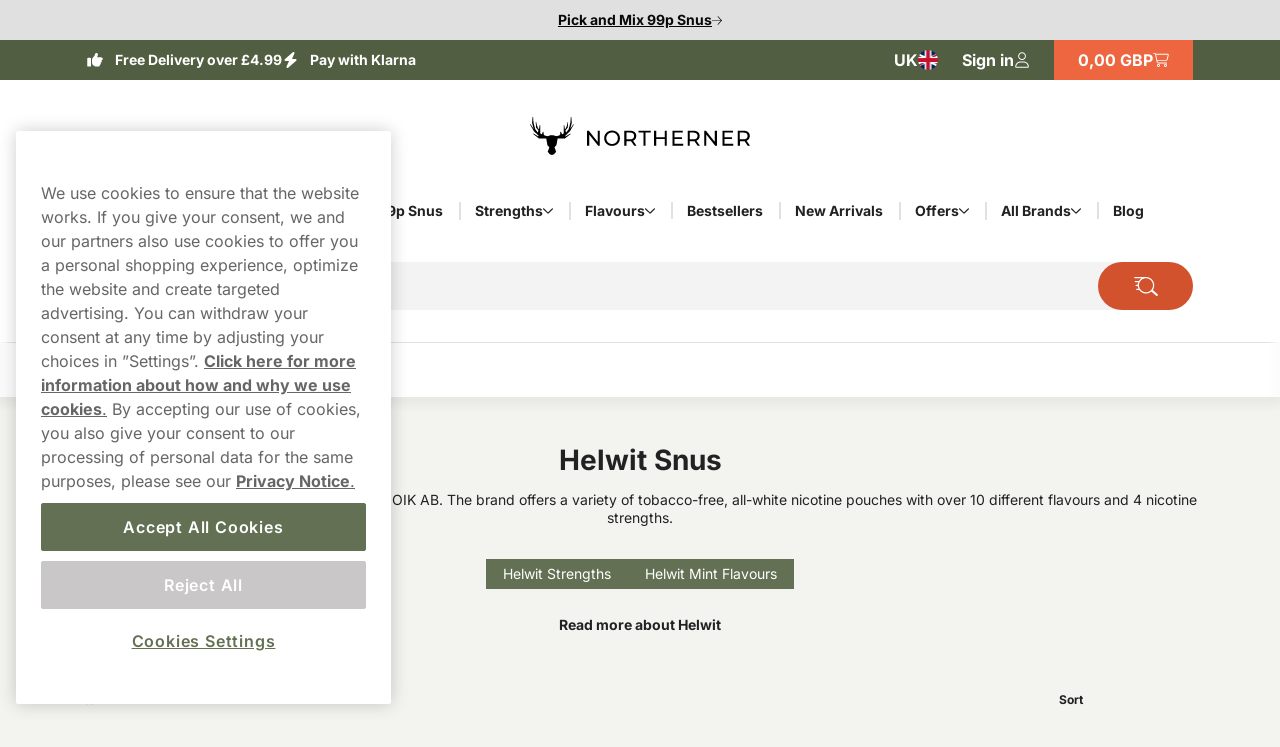

--- FILE ---
content_type: text/html; charset=utf-8
request_url: https://www.northerner.com/uk/helwit
body_size: 25875
content:



<!DOCTYPE html>
<html data-features="EventTracking BlazorInlineEdit Upsell SeoTemplates ShipmentProviderSetting Kevel" lang="en" data-culture="en-GB" data-currency="GBP" data-prefix-path="/uk" data-release="release-57-20260121.1">
<head>
  <meta charset="utf-8" />
  <meta name="viewport" content="width=device-width, initial-scale=1, user-scalable=1, minimum-scale=1, maximum-scale=5" />
  

    <script fetchpriority="high" src="https://cdn.cookielaw.org/consent/54c24cbe-af1c-4a9e-961b-98758dc129ba/OtAutoBlock.js"></script>
    <script fetchpriority="high" src="https://cdn.cookielaw.org/scripttemplates/otSDKStub.js" data-domain-script="54c24cbe-af1c-4a9e-961b-98758dc129ba"></script>
    <script>
        function OptanonWrapper() {
            try {
                if (typeof OnetrustActiveGroups !== 'undefined' && OnetrustActiveGroups.includes("C0003") && typeof KevelSetUserIdCookie === 'function') {
                    KevelSetUserIdCookie();
                }
            } catch (e) {
                console.error('Error in OptanonWrapper:', e);
            }
        }
    </script>


  



  <link rel="dns-prefetch" href="https://www.googletagmanager.com/" />
  <link rel="dns-prefetch" href="https://static.klaviyo.com" />
  <link rel="dns-prefetch" href="https://static-tracking.klaviyo.com" />
  <script data-container="easyfy-preload-tracking-events">
    window.EasyfyEventLayer = window.EasyfyEventLayer || {};
    window.EasyfyEventLayer = {"configuration":{"services":[],"addProductImpressionsServerSide":false,"addBannerImpressionsServerSide":false}};
  </script>


  <!-- Google Tag Manager -->
    <script>
        function insertGtmScript(win, doc, scriptTag, dataLayerAttr, gtmId) {
        win[dataLayerAttr] = win[dataLayerAttr] || [];
            win[dataLayerAttr].push({
                'gtm.start':
                    new Date().getTime(), event: 'gtm.js'
            });

            var firstScript = doc.getElementsByTagName(scriptTag)[0],
                newScriptElement = doc.createElement(scriptTag),
                dl = dataLayerAttr != 'dataLayer' ? '&l=' + dataLayerAttr : '';

            newScriptElement.async = true;
            newScriptElement.src = 'https://www.googletagmanager.com/gtm.js?id=' + gtmId + dl;
            firstScript.parentNode.insertBefore(newScriptElement, firstScript);
        }

        // (TV3-930)
        insertGtmScript(window, document, 'script', 'dataLayer', 'GTM-TSR69RFD');
    </script>
    <!-- End Google Tag Manager -->





    <script>
        window.kevel = {
            networkId: '11745',
            siteId: '1304283'
        };
    </script>










<style>
    :root {
        --logo: url('https://v3-media-we.northerner.com/uknorthr/files/logos/logo.svg');
        --logo-cropped: url('https://v3-media-we.northerner.com/uknorthr/files/logos/logo-cropped.svg');
        --logo-footer: url('https://v3-media-we.northerner.com/uknorthr/files/logos/logo-footer.svg');
        --logo-footer-height: 25px;
        --logo-footer-width: 100px;
    }
</style>



<link rel="apple-touch-icon" sizes="180x180" href="https://v3-media-we.northerner.com/uknorthr/files/favicon/apple-touch-icon.png">
<link rel="icon" type="image/png" sizes="32x32" href="https://v3-media-we.northerner.com/uknorthr/files/favicon/favicon-32x32.png">
<link rel="icon" type="image/png" sizes="16x16" href="https://v3-media-we.northerner.com/uknorthr/files/favicon/favicon-16x16.png">
<link rel="icon" type="image/png" sizes="192x192" href="https://v3-media-we.northerner.com/uknorthr/files/favicon/android-chrome-192x192.png">
<link rel="manifest" href="/uk/images/site.webmanifest">

<title>Helwit Snus from &#xA3;3.29 &#x2705; Free Sample </title>

<meta name="description" content="Find Helwit Snus in popular flavours and strengths &#x2714;&#xFE0F; Same day and next day delivery&#x2714;&#xFE0F;Free shipping" />
<meta name="robots" content="index,follow">
<meta name="robots" content="max-image-preview:large">
<meta name="author" content="" />
<meta name="twitter:card" content="summary" />
<meta name="twitter:title" content="Helwit Snus from &#xA3;3.29 &#x2705; Free Sample " />
<meta name="twitter:description" content="Find Helwit Snus in popular flavours and strengths &#x2714;&#xFE0F; Same day and next day delivery&#x2714;&#xFE0F;Free shipping" />
  <meta property="og:title" content="Helwit Snus from &#xA3;3.29 &#x2705; Free Sample " />
  <meta property="og:description" content="Find Helwit Snus in popular flavours and strengths &#x2714;&#xFE0F; Same day and next day delivery&#x2714;&#xFE0F;Free shipping" />
  <meta property="og:type" content="website" />
  <meta property="og:url" content="https://www.northerner.com/uk/helwit" />
  <meta property="og:site_name" content="Northerner UK" />


  <link rel="canonical" href="https://www.northerner.com/uk/helwit" />

    <link rel="alternate" hreflang="de-AT" href="https://www.northerner.com/at/helwit" />
    <link rel="alternate" hreflang="en-GB" href="https://www.northerner.com/uk/helwit" />
    <link rel="alternate" hreflang="de-DE" href="https://www.northerner.com/de/helwit" />


    <script type="application/ld+json">
        {"@context":"https://schema.org","@type":"WebPage","name":"Helwit Snus from \u00A33.29 \u2705 Free Sample ","potentialAction":{"@type":"SearchAction","target":"https://www.northerner.com/uk/searchpage?q={search_term_string}","query-input":"required name=search_term_string"},"url":"https://www.northerner.com/uk/helwit"}
    </script>

  <script src="/uk/dist_web/client/scripts/chunk.dadda1952d78176f967f.js?v=O8fh3JG4H7_R9dNWuNnhbAdo0sWk0k9ab8Xk0MlOelw" defer ></script>
  <script src="/uk/dist_web/client/scripts/easyfySharedChunk.cecd170575bfda5e2b01.js?v=a-l7lTlKp64cLFR8BgXy0P-piaxJrLeNox6l_Z0oHxg" defer ></script>
  <script src="/uk/dist_web/client/scripts/servicesChunk.879805ff0ef3647d5a4f.js?v=1mAkN3fATlCy3YBpWgDk5lExksQ1EK6HSGgGla8MRe8" defer ></script>
  <script src="/uk/dist_web/client/scripts/modulesChunk.34bcb50a4bf1de69f3f5.js?v=KUWAA5vW0ayghbMFMXLiu6G-6ItD-WyDW4SVCC6mMdM" defer ></script>
  <script src="/uk/dist_web/client/scripts/sharedChunk.db2cdf3f37bc55aedbbe.js?v=7KSgnvi7y5c5F6_cgEsGB-PW_GMNP5uLAFhwyB6KmOQ" defer ></script>
  <script src="/uk/dist_web/client/scripts/global.e2b8b54e0d912a9665f2.js?v=Dslm3a13lQYqXuig1J3lIarV3bkm_Sx58RC58qWhXlE" defer ></script>


    



<link rel="preload" href="https://www.northerner.com/uk/dist_web/fonts/theme3-font.woff2" as="font" type="font/woff2" crossorigin>



  <link rel="stylesheet" href="/uk/dist_web/client/styles/layout.144d921d864d0eef6114.css?v=cAeLgLrls6Mkvf-EM-A-vX0w7UH_vV4ZPlqnT5VRN_E" />
  <link rel="stylesheet" href="/uk/dist_web/client/styles/theme3-index.362f3919b4e99b9b97da.css?v=t0Pv6FDa9ysQKr9KzLZDowrBzsYL_tpsQV7Egxm0RPA" />
  <link rel="stylesheet" href="/uk/dist_web/client/styles/northerner-index.c5c0d7da2d7ac6cb92f2.css?v=2aOT-ojq2ShW3F1471W7q6R6eMC1X0D3qQRXiFcyaGM" />

  
  <link href="/uk/dist_web/client/styles/headercomponent.f3738dea5787fb92562d.css?v=NYQw1qqRF7h4c-bRX2vrIp6kRuZKEG0958rh5RcUEn0" rel="stylesheet" /><link href="/uk/dist_web/client/styles/uspcomponent.a181f7b2ad28f25196b7.css?v=xumiKNvgwOz3-fVRWqK1ApBiunP39sYNsR1Dk5PT3dk" rel="stylesheet" /><script src="/uk/dist_web/client/scripts/productlistcomponent.f58d09f1ba171df1aa3e.js?v=HM7998x16X5K746PRjB0D4r6dKZDl7pyOU6HxAq5qDM" defer ></script><link href="/uk/dist_web/client/styles/productlistcomponent.80de1d860a65fbeb1a15.css?v=Qbwu7MlNigouqX0TMJnJ_m4GsngeB0sBuLk_z0ceVhI" rel="stylesheet" /><link href="/uk/dist_web/client/styles/layoutcomponent.0081d4cf0a0d4cbbfc4a.css?v=r5Xlaw7bzNG2X0yQDS9kOjA5AI6ct_yhCF_UKk-jkTw" rel="stylesheet" /><link href="/uk/dist_web/client/styles/faqcomponent.e385f9e92ecd138edcae.css?v=Bu8RiQJN1hKL7FLTqUHue3JriVJVGcTcaBhDVsRqdp4" rel="stylesheet" />

  
  



  
	<link href="/uk/dist_web/client/styles/category.774c1169cc3de4774116.css?v=OWETg7-o5JZyDOmX53RJvFsbg2X7RlLA9JOl9uapKz8" rel="stylesheet" />

  
	<script src="/uk/dist_web/client/scripts/brand.6588aa23968d25538826.js?v=SvqLCWCJlUqtORhNsVj0Kdv5wLRoTWu0Quti59-9ryA" defer ></script>

  

    <!-- TrustBox script -->
    <script async src="//widget.trustpilot.com/bootstrap/v5/tp.widget.sync.bootstrap.min.js"></script>
    <!-- End TrustBox script -->

</head>
<body>







<a href="#main-content" class="skip-to-main-content">
    Skip to main content
</a>
<div class="page-top">
  

<div class="promo-bar" style="--promo-background-color:#E0E0E0;--promo-text-color:#080808;--promo-icon-color:#080808;">
    <div data-track-element data-event-id="promo-bar" data-track-click="True" data-multi-observe="False" data-single-click="True" data-track-type="promo-bar" data-event-property-promo-bar-text="Pick and Mix 99p Snus" data-event-property-promo-bar-link="https://www.northerner.com/uk/snus/pick-mix">

      <a class="promo-bar-link" href="https://www.northerner.com/uk/snus/pick-mix">
        Pick and Mix 99p Snus
      </a>
    </div>
    <i class="icon icon-arrow-right-thin size-xs" aria-hidden="true"></i>
</div>








  <header class="top-header">    <!--#region MAIN HEADER -->
    <!--#region USPS -->
    


<div class="container-full header-usps">
    <div class="container-large">
        <div class="header-usp-items has-trustpilot">
            
<span class="header-usp-item">
    <i class="icon icon-thumb-solid clr-white"></i>
    <span></span>
    <span class="fat">Free Delivery over £4.99</span>
</span>
            
<span class="header-usp-item">
    <i class="icon icon-flash-solid clr-white"></i>
    <span></span>
    <span class="fat">Pay with Klarna</span>
</span>

<!-- TrustBox widget - Micro Star -->
<div class="tp-container">
    <div class="trustpilot-widget" data-locale="en-GB" data-template-id="5419b732fbfb950b10de65e5" data-businessunit-id="4c2a2f8500006400050d588e" data-style-height="20px" data-style-width="100%" data-theme="dark">
    </div>
    <a href="/uk/reviews" class="tp-overlay-link"  rel="noopener"></a>
</div>
<!-- End TrustBox widget -->        </div>
        <div class="header-buttons">
            <!--#region COUNTRY SELECTOR -->
            



<div class="country-selector">
    <button id="country-list-title" aria-label="Open selector. Selected country: United Kingdom" data-event="toggle-countries">
        <i class="country-flag en-gb" aria-hidden="true"></i>
        <span class="hidden-sm hidden-md" aria-hidden="true">UK</span>
        <span class="hidden-lg" aria-hidden="true" lang="en">United Kingdom</span>
        <i class="icon icon-arrow-right-thin size-sm clr-nav-menuitem-arrow-mobile hidden-lg" aria-hidden="true"></i>
    </button>
   
    <ul class="available-countries" data-container="country-list" aria-labelledby="country-list-title">
        <li>
            <div class="option current hidden-sm hidden-md" lang="en">
                <i class="country-flag en-gb" aria-hidden="true"></i>
                <span>United Kingdom</span>
                <i class="icon icon-checkmark size-sm hidden-sm hidden-md" aria-hidden="true"></i>
            </div>
        </li>

            <li>
              <div data-track-element data-event-id="site-selection" data-track-click="True" data-multi-observe="False" data-single-click="True" data-track-type="site-selection" data-event-property-site-selector="dropdown" data-event-property-site-name="&#xD6;sterreich">
              
                  <a href="/at" lang="de" class="option">
                    <i class="country-flag de-at" aria-hidden="true"></i>
                        <span>&#xD6;sterreich</span>
                    </a>
             
              </div>
            </li>
            <li>
              <div data-track-element data-event-id="site-selection" data-track-click="True" data-multi-observe="False" data-single-click="True" data-track-type="site-selection" data-event-property-site-selector="dropdown" data-event-property-site-name="United States">
              
                  <a href="/us" lang="en" class="option">
                    <i class="country-flag en-us" aria-hidden="true"></i>
                        <span>United States</span>
                    </a>
             
              </div>
            </li>
            <li>
              <div data-track-element data-event-id="site-selection" data-track-click="True" data-multi-observe="False" data-single-click="True" data-track-type="site-selection" data-event-property-site-selector="dropdown" data-event-property-site-name="Deutschland">
              
                  <a href="/de" lang="de" class="option">
                    <i class="country-flag de-de" aria-hidden="true"></i>
                        <span>Deutschland</span>
                    </a>
             
              </div>
            </li>

    </ul>
</div>
            <!--#endregion -->
            <!--#region MY PAGES LOGIN BTN -->
            




<div class="header-mypages-container">
    <button type="button" data-target="login-flyout" class="header-my-pages button reset-button" data-authenticated="False" data-container="header-login-button" aria-label="Sign in to your account">
        <span class="header-my-pages-texts big-text">Sign in</span>
        <span class="icon-badge-wrapper">
            <i class="icon icon-user clr-primary-heavy"></i>
                <span class="badge hidden">1</span>
        </span>
    </button>

        <div class="login-suggestion-popover" data-container="login-suggestion-popover" popover> </div>
</div>
            <!--#endregion -->
            <!--#region BASKET INFO -->
            

<button data-container="header-basket" data-event="toggle-mini-basket" data-target="mini-basket" data-overlay
  class="header-basket-info button reset-button" aria-label="View your basket">
  <span class="header-basket-texts">
    <span data-container="basket-price" data-basket-text="0,00 GBP" class="basket-price">
      0,00 GBP
    </span>
  </span>

  <span class="header-basket-icons icon-badge-wrapper">
    <i class="icon icon-cart-line clr-primary-heavy"></i>
    <span data-container="basket-quantity" class="badge" style="display: none;"></span>
  </span>
  <!-- Updates the basket quantity before the basket call is made -->
  <script>
    (() => {
      const qty = Number(localStorage.getItem('basket-quantity'));
      const qtyEls = document.querySelectorAll('[data-container="basket-quantity"]');
      qtyEls.forEach(el => {
        if (qty > 0) {
          el.style.display = 'flex';
          el.innerHTML = qty;
        }
      });

      const totalPrice = localStorage.getItem('basket-price')
      const priceEls = document.querySelectorAll('[data-container="basket-price"]')
      priceEls.forEach(el => {
        if (totalPrice) {
          el.innerHTML = totalPrice;
        }
      });
    })();
  </script>

</button>
            <!--#endregion -->
        </div>
    </div>
</div>
    <!--#endregion -->
    <div class="header-main container-large">


        <div class="header-main-container">
            <!--#region MOBILE MENU BTN -->
            <button data-event="toggle" data-target="main-menu" class="header-menu-toggle button" aria-label="Open main menu">
              <i class="icon icon-menu size-md clr-primary-heavy"></i>
            </button>
            <!--#endregion -->
            <!--#region HEADER LOGO -->
            


<div class="header-logo-wrapper ">
    <a href="/uk" class="logo-container" aria-label="Go to startpage">
        <div class="site-logo">
            Northerner 
        </div>
    </a>
</div>
            <!--#endregion -->
            <!--#region SEARCH -->
            

<div data-container="search-bar" class="search-component header-search search-absolute">
    
<form action="/uk/searchpage" method="get" class="search-input-group header-search-input">
  <button type="button" data-event="search-close" class="reset-button search-close" aria-label="Close search">
        <i class="icon icon-close-thin size-sm clr-black"></i>
    </button>
    <input type="search" data-action="search-input" data-token="CfDJ8BxXIn-HmrZEgd4c0J-kxgH0E9oTT7pp_M9hiN1ooVxj4Tf9oN_CVCGvA_lD6xTrFC_kCTSh9hzwwWq1M3nz-bqQEmtoLBlQjouA_IHAjUS7fsJOoxRG4ikJCv1AbXhqeKbcHTVPHOCGSLmfOxEYdvM" data-include-pages="True" data-include-brands="True" data-include-articles="True" data-include-productseries="True" data-show-popular-results="True" data-show-popular-results-if-no-results="True" data-prevent-submit="False" data-query-subscriptions="False" data-overlay autocomplete="off" name="q" class="input search-input" spellcheck="false" data-aria-label-template="Products were found press tab to go forward" placeholder="Search for" />


  <button type="button" data-action="search-open" class="button search-button" aria-label="Search the site" data-aria-label-template="Search the site">
    <i class="icon icon-search-custom size-md clr-primary-heavy"></i>
    </button>
</form>


    <div class="search-result">

        <div class="first-row">

            <div data-container="search-result" class="search-results-area" style="display: none;"></div>

            <div data-container="popular-results" class="popular-results-area" style="display: none;"></div>
        </div>

        <div data-container="campaign-results" class="campaign-results-area" style="display: none;"></div>
    </div>
</div>
<div data-container="search-backdrop" class="search-backdrop"></div>

            <!--#endregion -->
            <!--#region MAIN MENU -->
            

<div data-container="main-menu" data-overlay class="main-menu toggle-slide-left" >
    <div class="nav-bar nav-bar-header hidden-lg">
        <span>Product categories</span>
        <button class="modal-icon right" data-event="toggle" data-target="main-menu">
            <i class="icon icon-close-thin size-sm clr-white"></i>
        </button>
    </div>
    <div class="nav-container">
        <section class="categories-section" data-container="categories-section">
            <nav>
                <ul data-container="nav-list" class="nav-list nav-list-categories">


        <li data-target="menu-children-1d2fa211-68f5-4bde-be42-d83f58d0ff65" data-toggleClassName="visible" data-event="toggle-menu-children" class="menu-item has-children  level-1">
            <span class="toggle-children level-1">
                <a href="/uk/snus" class="menu-item-name">
                    Snus
                </a>
                    <button aria-label="Show everything in Snus" aria-expanded="false" data-event="toggle-desktop-menu" data-target="menu-children-1d2fa211-68f5-4bde-be42-d83f58d0ff65" class="hidden-sm hidden-md">
                        <i class="icon icon-chevron-down size-xs clr-black hidden-sm hidden-md"></i>
                    </button>   

                <button data-target="menu-children-1d2fa211-68f5-4bde-be42-d83f58d0ff65" data-toggleClassName="visible" data-event="toggle-menu-children" class="hidden-lg">
                    <i class="icon icon-arrow-right-thin size-sm clr-nav-menuitem-arrow-mobile no-pointer"></i>
                </button>
        
            </span>
            <div data-container="menu-children-1d2fa211-68f5-4bde-be42-d83f58d0ff65" data-event="focusout-menu" class="nav-children level-1">
                <div class="nav-header level-1">
                    <div class="nav-bar">
                        <button data-event="menu-goback" class="modal-icon left hidden-lg">
                            <i class="icon icon-arrow-left-thin size-sm clr-white"></i>
                        </button>

                            <span class="nav-header-title">
                                Snus
                            </span>
                                <span class="sub-title hidden-sm hidden-md">Here you will find all our Buy Snus Online</span>

                        <button data-event="toggle" data-target="main-menu" class="modal-icon right hidden-lg">
                            <i class="icon icon-close-thin size-sm clr-white"></i>
                        </button>
                    </div>



                    <div class="breadcrumbs container-full hidden-lg">
                        <div class="breadcrumb-container" data-container="menu-breadcrumbs"></div>
                    </div>



                    <div class="menu-item show-everything hidden-lg">
                        <a href="/uk/snus" class="menu-item-link">
                            Show everything in
                            Snus
                        </a>
                    </div>
                </div>
                <ul class="nav-list level-1">


        <li data-target="menu-children-d0b6b39f-081e-4170-8389-24311ff7ca1c" data-toggleClassName="visible" data-event="toggle-menu-children" class="menu-item has-children  level-2">
            <span class="toggle-children level-2">
                <a href="/uk/snus/brands" class="menu-item-name">
                    Snus Brands
                </a>

                <button data-target="menu-children-d0b6b39f-081e-4170-8389-24311ff7ca1c" data-toggleClassName="visible" data-event="toggle-menu-children" class="hidden-lg">
                    <i class="icon icon-arrow-right-thin size-sm clr-nav-menuitem-arrow-mobile no-pointer"></i>
                </button>
        
            </span>
            <div data-container="menu-children-d0b6b39f-081e-4170-8389-24311ff7ca1c" data-event="focusout-menu" class="nav-children level-2">
                <div class="nav-header level-2">
                    <div class="nav-bar">
                        <button data-event="menu-goback" class="modal-icon left hidden-lg">
                            <i class="icon icon-arrow-left-thin size-sm clr-white"></i>
                        </button>

                            <span class="nav-header-title">
                                Snus Brands
                            </span>

                        <button data-event="toggle" data-target="main-menu" class="modal-icon right hidden-lg">
                            <i class="icon icon-close-thin size-sm clr-white"></i>
                        </button>
                    </div>



                    <div class="breadcrumbs container-full hidden-lg">
                        <div class="breadcrumb-container" data-container="menu-breadcrumbs"></div>
                    </div>



                    <div class="menu-item show-everything hidden-lg">
                        <a href="/uk/snus/brands" class="menu-item-link">
                            Show everything in
                            Snus Brands
                        </a>
                    </div>
                </div>
                <ul class="nav-list level-2">


        <li class="menu-item level-3">
            <a href="/uk/zyn" class="menu-item-link no-child level-3 ">

                ZYN
            </a>
        </li>


        <li class="menu-item level-3">
            <a href="/uk/velo" class="menu-item-link no-child level-3 ">

                VELO
            </a>
        </li>


        <li class="menu-item level-3">
            <a href="/uk/nordic-spirit" class="menu-item-link no-child level-3 ">

                Nordic Spirit
            </a>
        </li>


        <li class="menu-item level-3">
            <a href="/uk/white-fox" class="menu-item-link no-child level-3 ">

                White Fox
            </a>
        </li>


        <li class="menu-item level-3">
            <a href="/uk/xqs" class="menu-item-link no-child level-3 ">

                XQS
            </a>
        </li>


        <li class="menu-item level-3">
            <a href="/uk/helwit" class="menu-item-link no-child level-3 ">

                Helwit
            </a>
        </li>


        <li class="menu-item level-3">
            <a href="/uk/on" class="menu-item-link no-child level-3 ">

                On! Nicotine Pouches
            </a>
        </li>
                </ul>
            </div>
        </li>


        <li class="menu-item level-2">
            <a href="/uk/snus/free-sample" class="menu-item-link no-child level-2 ">

                &#x1F193; Free Snus Sample with Every Order
            </a>
        </li>


        <li class="menu-item level-2">
            <a href="/uk/snus/snus-bulk" class="menu-item-link no-child level-2 ">

                &#x1F4E6; Buy Snus in Bulk
            </a>
        </li>


        <li class="menu-item level-2">
            <a href="/uk/snus/subscription" class="menu-item-link no-child level-2 ">

                &#x23F0; Snus Subscription
            </a>
        </li>


        <li class="menu-item level-2">
            <a href="/uk/the-northerner/guide/what-is-snus" class="menu-item-link no-child level-2 ">

                &#x2753;What Is Snus? 
            </a>
        </li>
                </ul>
            </div>
        </li>


        <li data-target="menu-children-072837f7-6807-427b-966c-151f5a1ab29e" data-toggleClassName="visible" data-event="toggle-menu-children" class="menu-item has-children  level-1">
            <span class="toggle-children level-1">
                <a href="/uk/nicotine-pouches" class="menu-item-name">
                    Nicotine Pouches
                </a>
                    <button aria-label="Show everything in Nicotine Pouches" aria-expanded="false" data-event="toggle-desktop-menu" data-target="menu-children-072837f7-6807-427b-966c-151f5a1ab29e" class="hidden-sm hidden-md">
                        <i class="icon icon-chevron-down size-xs clr-black hidden-sm hidden-md"></i>
                    </button>   

                <button data-target="menu-children-072837f7-6807-427b-966c-151f5a1ab29e" data-toggleClassName="visible" data-event="toggle-menu-children" class="hidden-lg">
                    <i class="icon icon-arrow-right-thin size-sm clr-nav-menuitem-arrow-mobile no-pointer"></i>
                </button>
        
            </span>
            <div data-container="menu-children-072837f7-6807-427b-966c-151f5a1ab29e" data-event="focusout-menu" class="nav-children level-1">
                <div class="nav-header level-1">
                    <div class="nav-bar">
                        <button data-event="menu-goback" class="modal-icon left hidden-lg">
                            <i class="icon icon-arrow-left-thin size-sm clr-white"></i>
                        </button>

                            <span class="nav-header-title">
                                Nicotine Pouches
                            </span>
                                <span class="sub-title hidden-sm hidden-md">Here you will find all our Nicotine Pouches</span>

                        <button data-event="toggle" data-target="main-menu" class="modal-icon right hidden-lg">
                            <i class="icon icon-close-thin size-sm clr-white"></i>
                        </button>
                    </div>



                    <div class="breadcrumbs container-full hidden-lg">
                        <div class="breadcrumb-container" data-container="menu-breadcrumbs"></div>
                    </div>



                    <div class="menu-item show-everything hidden-lg">
                        <a href="/uk/nicotine-pouches" class="menu-item-link">
                            Show everything in
                            Nicotine Pouches
                        </a>
                    </div>
                </div>
                <ul class="nav-list level-1">


        <li class="menu-item level-2">
            <a href="/uk/nicotine-pouches/mini" class="menu-item-link no-child level-2 ">

                Mini Nicotine Pouches
            </a>
        </li>


        <li class="menu-item level-2">
            <a href="/uk/nicotine-pouches/slim" class="menu-item-link no-child level-2 ">

                Slim Nicotine Pouches
            </a>
        </li>


        <li data-target="menu-children-267c1194-8bd5-4a4e-b6ee-e52439a26049" data-toggleClassName="visible" data-event="toggle-menu-children" class="menu-item has-children  level-2">
            <span class="toggle-children level-2">
                <a href="/uk/nicotine-pouches/nicotine-free" class="menu-item-name">
                    Nicotine Free Pouches
                </a>

                <button data-target="menu-children-267c1194-8bd5-4a4e-b6ee-e52439a26049" data-toggleClassName="visible" data-event="toggle-menu-children" class="hidden-lg">
                    <i class="icon icon-arrow-right-thin size-sm clr-nav-menuitem-arrow-mobile no-pointer"></i>
                </button>
        
            </span>
            <div data-container="menu-children-267c1194-8bd5-4a4e-b6ee-e52439a26049" data-event="focusout-menu" class="nav-children level-2">
                <div class="nav-header level-2">
                    <div class="nav-bar">
                        <button data-event="menu-goback" class="modal-icon left hidden-lg">
                            <i class="icon icon-arrow-left-thin size-sm clr-white"></i>
                        </button>

                            <span class="nav-header-title">
                                Nicotine Free Pouches
                            </span>

                        <button data-event="toggle" data-target="main-menu" class="modal-icon right hidden-lg">
                            <i class="icon icon-close-thin size-sm clr-white"></i>
                        </button>
                    </div>



                    <div class="breadcrumbs container-full hidden-lg">
                        <div class="breadcrumb-container" data-container="menu-breadcrumbs"></div>
                    </div>



                    <div class="menu-item show-everything hidden-lg">
                        <a href="/uk/nicotine-pouches/nicotine-free" class="menu-item-link">
                            Show everything in
                            Nicotine Free Pouches
                        </a>
                    </div>
                </div>
                <ul class="nav-list level-2">


        <li class="menu-item level-3">
            <a href="/uk/nicotine-pouches/caffeine-pouches" class="menu-item-link no-child level-3 ">

                Caffeine Pouches
            </a>
        </li>
                </ul>
            </div>
        </li>


        <li data-target="menu-children-80291713-df31-4853-9de6-a1e4f62f0362" data-toggleClassName="visible" data-event="toggle-menu-children" class="menu-item has-children  level-2">
            <span class="toggle-children level-2">
                <a href="/uk/snus/bestsellers" class="menu-item-name">
                    Popular Pouches
                </a>

                <button data-target="menu-children-80291713-df31-4853-9de6-a1e4f62f0362" data-toggleClassName="visible" data-event="toggle-menu-children" class="hidden-lg">
                    <i class="icon icon-arrow-right-thin size-sm clr-nav-menuitem-arrow-mobile no-pointer"></i>
                </button>
        
            </span>
            <div data-container="menu-children-80291713-df31-4853-9de6-a1e4f62f0362" data-event="focusout-menu" class="nav-children level-2">
                <div class="nav-header level-2">
                    <div class="nav-bar">
                        <button data-event="menu-goback" class="modal-icon left hidden-lg">
                            <i class="icon icon-arrow-left-thin size-sm clr-white"></i>
                        </button>

                            <span class="nav-header-title">
                                Popular Pouches
                            </span>

                        <button data-event="toggle" data-target="main-menu" class="modal-icon right hidden-lg">
                            <i class="icon icon-close-thin size-sm clr-white"></i>
                        </button>
                    </div>



                    <div class="breadcrumbs container-full hidden-lg">
                        <div class="breadcrumb-container" data-container="menu-breadcrumbs"></div>
                    </div>



                    <div class="menu-item show-everything hidden-lg">
                        <a href="/uk/snus/bestsellers" class="menu-item-link">
                            Show everything in
                            Popular Pouches
                        </a>
                    </div>
                </div>
                <ul class="nav-list level-2">


        <li class="menu-item level-3">
            <a href="/uk/velo/velo-freezing-peppermint/velo-freezing-peppermint-17mg" class="menu-item-link no-child level-3 ">

                Velo Freezing Peppermint 17mg
            </a>
        </li>


        <li class="menu-item level-3">
            <a href="/uk/nordic-spirit/nordic-spirit-uk-frosty-mint-slim-strong" class="menu-item-link no-child level-3 ">

                Nordic Spirit Frosty Mint Strong
            </a>
        </li>


        <li class="menu-item level-3">
            <a href="/uk/nordic-spirit/nordic-spirit-uk-sweet-mint-slim-strong" class="menu-item-link no-child level-3 ">

                Nordic Spirit Sweet Mint Strong
            </a>
        </li>


        <li class="menu-item level-3">
            <a href="/uk/velo/velo-crispy-peppermint-10mg" class="menu-item-link no-child level-3 ">

                Velo Crispy Peppermint 10mg
            </a>
        </li>


        <li class="menu-item level-3">
            <a href="/uk/xqs/xqs-tropical-strong" class="menu-item-link no-child level-3 ">

                XQS Tropical Strong
            </a>
        </li>
                </ul>
            </div>
        </li>


        <li class="menu-item level-2">
            <a href="/uk/mix" class="menu-item-link no-child level-2 ">

                Mixpacks
            </a>
        </li>


        <li class="menu-item level-2">
            <a href="/uk/the-northerner/guide/what-are-nicotine-pouches" class="menu-item-link no-child level-2 ">

                What Are Nicotine Pouches?
            </a>
        </li>
                </ul>
            </div>
        </li>


        <li class="menu-item level-1">
            <a href="/uk/snus/pick-mix" class="menu-item-link no-child level-1 ">

                &#x1F48E; 99p Snus
            </a>
        </li>


        <li data-target="menu-children-ad3ee5e8-0374-4171-a8a7-b2b2a52de7b4" data-toggleClassName="visible" data-event="toggle-menu-children" class="menu-item has-children  level-1">
            <span class="toggle-children level-1">
                <a href="/uk/snus/strength" class="menu-item-name">
                    Strengths
                </a>
                    <button aria-label="Show everything in Strengths" aria-expanded="false" data-event="toggle-desktop-menu" data-target="menu-children-ad3ee5e8-0374-4171-a8a7-b2b2a52de7b4" class="hidden-sm hidden-md">
                        <i class="icon icon-chevron-down size-xs clr-black hidden-sm hidden-md"></i>
                    </button>   

                <button data-target="menu-children-ad3ee5e8-0374-4171-a8a7-b2b2a52de7b4" data-toggleClassName="visible" data-event="toggle-menu-children" class="hidden-lg">
                    <i class="icon icon-arrow-right-thin size-sm clr-nav-menuitem-arrow-mobile no-pointer"></i>
                </button>
        
            </span>
            <div data-container="menu-children-ad3ee5e8-0374-4171-a8a7-b2b2a52de7b4" data-event="focusout-menu" class="nav-children level-1">
                <div class="nav-header level-1">
                    <div class="nav-bar">
                        <button data-event="menu-goback" class="modal-icon left hidden-lg">
                            <i class="icon icon-arrow-left-thin size-sm clr-white"></i>
                        </button>

                            <span class="nav-header-title">
                                Strengths
                            </span>
                                <span class="sub-title hidden-sm hidden-md">Here you will find all our Snus Strengths</span>

                        <button data-event="toggle" data-target="main-menu" class="modal-icon right hidden-lg">
                            <i class="icon icon-close-thin size-sm clr-white"></i>
                        </button>
                    </div>



                    <div class="breadcrumbs container-full hidden-lg">
                        <div class="breadcrumb-container" data-container="menu-breadcrumbs"></div>
                    </div>



                    <div class="menu-item show-everything hidden-lg">
                        <a href="/uk/snus/strength" class="menu-item-link">
                            Show everything in
                            Strengths
                        </a>
                    </div>
                </div>
                <ul class="nav-list level-1">


        <li class="menu-item level-2">
            <a href="/uk/snus/strength/low-mg-snus" class="menu-item-link no-child level-2 ">

                Low Strength Snus (1.5 - 3mg)
            </a>
        </li>


        <li class="menu-item level-2">
            <a href="/uk/snus/strength/normal-strong" class="menu-item-link no-child level-2 ">

                Normal Snus (3.1-6mg)
            </a>
        </li>


        <li class="menu-item level-2">
            <a href="/uk/snus/strength/strong" class="menu-item-link no-child level-2 ">

                Strong Snus (6.1-9mg)
            </a>
        </li>


        <li class="menu-item level-2">
            <a href="/uk/snus/strength/extra-strong" class="menu-item-link no-child level-2 ">

                Extra Strong Snus (9.1 - 13mg)
            </a>
        </li>


        <li class="menu-item level-2">
            <a href="/uk/snus/strength/ultra-strong-snus" class="menu-item-link no-child level-2 ">

                Ultra Strong Snus (13.1 - 20mg)
            </a>
        </li>


        <li class="menu-item level-2">
            <a href="/uk/the-northerner/guide/worlds-strongest-snus" class="menu-item-link no-child level-2 ">

                World&#x2019;s Strongest Snus
            </a>
        </li>
                </ul>
            </div>
        </li>


        <li data-target="menu-children-9ed076e3-4a04-425a-b365-47937331a707" data-toggleClassName="visible" data-event="toggle-menu-children" class="menu-item has-children  level-1">
            <span class="toggle-children level-1">
                <a href="/uk/snus/flavours" class="menu-item-name">
                    Flavours
                </a>
                    <button aria-label="Show everything in Flavours" aria-expanded="false" data-event="toggle-desktop-menu" data-target="menu-children-9ed076e3-4a04-425a-b365-47937331a707" class="hidden-sm hidden-md">
                        <i class="icon icon-chevron-down size-xs clr-black hidden-sm hidden-md"></i>
                    </button>   

                <button data-target="menu-children-9ed076e3-4a04-425a-b365-47937331a707" data-toggleClassName="visible" data-event="toggle-menu-children" class="hidden-lg">
                    <i class="icon icon-arrow-right-thin size-sm clr-nav-menuitem-arrow-mobile no-pointer"></i>
                </button>
        
            </span>
            <div data-container="menu-children-9ed076e3-4a04-425a-b365-47937331a707" data-event="focusout-menu" class="nav-children level-1">
                <div class="nav-header level-1">
                    <div class="nav-bar">
                        <button data-event="menu-goback" class="modal-icon left hidden-lg">
                            <i class="icon icon-arrow-left-thin size-sm clr-white"></i>
                        </button>

                            <span class="nav-header-title">
                                Flavours
                            </span>
                                <span class="sub-title hidden-sm hidden-md">Here you will find all our Snus Flavours</span>

                        <button data-event="toggle" data-target="main-menu" class="modal-icon right hidden-lg">
                            <i class="icon icon-close-thin size-sm clr-white"></i>
                        </button>
                    </div>



                    <div class="breadcrumbs container-full hidden-lg">
                        <div class="breadcrumb-container" data-container="menu-breadcrumbs"></div>
                    </div>



                    <div class="menu-item show-everything hidden-lg">
                        <a href="/uk/snus/flavours" class="menu-item-link">
                            Show everything in
                            Flavours
                        </a>
                    </div>
                </div>
                <ul class="nav-list level-1">


        <li class="menu-item level-2">
            <a href="/uk/snus/flavours/mint" class="menu-item-link no-child level-2 ">

                &#x1F9CA; Mint Snus
            </a>
        </li>


        <li class="menu-item level-2">
            <a href="/uk/snus/flavours/citrus" class="menu-item-link no-child level-2 ">

                &#x1F34A; Citrus Snus
            </a>
        </li>


        <li class="menu-item level-2">
            <a href="/uk/snus/flavours/fruit" class="menu-item-link no-child level-2 ">

                &#x1F351; Fruit Snus
            </a>
        </li>


        <li class="menu-item level-2">
            <a href="/uk/snus/flavours/cherry" class="menu-item-link no-child level-2 ">

                &#x1F352; Cherry Snus
            </a>
        </li>


        <li class="menu-item level-2">
            <a href="/uk/snus/flavours/berry" class="menu-item-link no-child level-2 ">

                &#x1FAD0; Berry Snus
            </a>
        </li>


        <li class="menu-item level-2">
            <a href="/uk/snus/flavours/watermelon" class="menu-item-link no-child level-2 ">

                &#x1F349; Watermelon Snus
            </a>
        </li>


        <li class="menu-item level-2">
            <a href="/uk/snus/flavours/banana" class="menu-item-link no-child level-2 ">

                &#x1F34C; Banana Snus
            </a>
        </li>


        <li class="menu-item level-2">
            <a href="/uk/snus/flavours/chili" class="menu-item-link no-child level-2 ">

                &#x1F336;&#xFE0F; Chili Snus
            </a>
        </li>


        <li class="menu-item level-2">
            <a href="/uk/snus/flavours/coffee" class="menu-item-link no-child level-2 ">

                &#x2615; Coffee Snus
            </a>
        </li>


        <li class="menu-item level-2">
            <a href="/uk/snus/flavours/liquorice" class="menu-item-link no-child level-2 ">

                &#x1FADA; Liquorice Snus
            </a>
        </li>
                </ul>
            </div>
        </li>


        <li class="menu-item level-1">
            <a href="/uk/snus/bestsellers" class="menu-item-link no-child level-1 ">

                Bestsellers
            </a>
        </li>


        <li class="menu-item level-1">
            <a href="/uk/new-arrivals" class="menu-item-link no-child level-1 ">

                New Arrivals
            </a>
        </li>


        <li data-target="menu-children-4174297f-dfe6-4530-a2a1-babb35a42fc1" data-toggleClassName="visible" data-event="toggle-menu-children" class="menu-item has-children  level-1">
            <span class="toggle-children level-1">
                <a href="/uk/savings-and-offers" class="menu-item-name">
                    Offers
                </a>
                    <button aria-label="Show everything in Offers" aria-expanded="false" data-event="toggle-desktop-menu" data-target="menu-children-4174297f-dfe6-4530-a2a1-babb35a42fc1" class="hidden-sm hidden-md">
                        <i class="icon icon-chevron-down size-xs clr-black hidden-sm hidden-md"></i>
                    </button>   

                <button data-target="menu-children-4174297f-dfe6-4530-a2a1-babb35a42fc1" data-toggleClassName="visible" data-event="toggle-menu-children" class="hidden-lg">
                    <i class="icon icon-arrow-right-thin size-sm clr-nav-menuitem-arrow-mobile no-pointer"></i>
                </button>
        
            </span>
            <div data-container="menu-children-4174297f-dfe6-4530-a2a1-babb35a42fc1" data-event="focusout-menu" class="nav-children level-1">
                <div class="nav-header level-1">
                    <div class="nav-bar">
                        <button data-event="menu-goback" class="modal-icon left hidden-lg">
                            <i class="icon icon-arrow-left-thin size-sm clr-white"></i>
                        </button>

                            <span class="nav-header-title">
                                Offers
                            </span>
                                <span class="sub-title hidden-sm hidden-md">Here you will find all our Savings and Offers</span>

                        <button data-event="toggle" data-target="main-menu" class="modal-icon right hidden-lg">
                            <i class="icon icon-close-thin size-sm clr-white"></i>
                        </button>
                    </div>



                    <div class="breadcrumbs container-full hidden-lg">
                        <div class="breadcrumb-container" data-container="menu-breadcrumbs"></div>
                    </div>



                    <div class="menu-item show-everything hidden-lg">
                        <a href="/uk/savings-and-offers" class="menu-item-link">
                            Show everything in
                            Offers
                        </a>
                    </div>
                </div>
                <ul class="nav-list level-1">


        <li class="menu-item level-2">
            <a href="/uk/can-of-the-month" class="menu-item-link no-child level-2 ">

                Product of The Month
            </a>
        </li>
                </ul>
            </div>
        </li>


        <li data-target="menu-children-7a02071d-410a-4dd0-aa0e-47ca3d4a3e71" data-toggleClassName="visible" data-event="toggle-menu-children" class="menu-item has-children  level-1">
            <span class="toggle-children level-1">
                <a href="/uk/brands" class="menu-item-name">
                    All Brands
                </a>
                    <button aria-label="Show everything in All Brands" aria-expanded="false" data-event="toggle-desktop-menu" data-target="menu-children-7a02071d-410a-4dd0-aa0e-47ca3d4a3e71" class="hidden-sm hidden-md">
                        <i class="icon icon-chevron-down size-xs clr-black hidden-sm hidden-md"></i>
                    </button>   

                <button data-target="menu-children-7a02071d-410a-4dd0-aa0e-47ca3d4a3e71" data-toggleClassName="visible" data-event="toggle-menu-children" class="hidden-lg">
                    <i class="icon icon-arrow-right-thin size-sm clr-nav-menuitem-arrow-mobile no-pointer"></i>
                </button>
        
            </span>
            <div data-container="menu-children-7a02071d-410a-4dd0-aa0e-47ca3d4a3e71" data-event="focusout-menu" class="nav-children level-1">
                <div class="nav-header level-1">
                    <div class="nav-bar">
                        <button data-event="menu-goback" class="modal-icon left hidden-lg">
                            <i class="icon icon-arrow-left-thin size-sm clr-white"></i>
                        </button>

                            <span class="nav-header-title">
                                All Brands
                            </span>
                                <span class="sub-title hidden-sm hidden-md">Here you will find all our All Brands</span>

                        <button data-event="toggle" data-target="main-menu" class="modal-icon right hidden-lg">
                            <i class="icon icon-close-thin size-sm clr-white"></i>
                        </button>
                    </div>



                    <div class="breadcrumbs container-full hidden-lg">
                        <div class="breadcrumb-container" data-container="menu-breadcrumbs"></div>
                    </div>



                    <div class="menu-item show-everything hidden-lg">
                        <a href="/uk/brands" class="menu-item-link">
                            Show everything in
                            All Brands
                        </a>
                    </div>
                </div>
                <ul class="nav-list level-1">


        <li class="menu-item level-2">
            <a href="/uk/77-nicotine-pouches" class="menu-item-link no-child level-2 ">

                77 Nicotine Pouches
            </a>
        </li>


        <li class="menu-item level-2">
            <a href="/uk/ace-superwhite" class="menu-item-link no-child level-2 ">

                Ace Superwhite
            </a>
        </li>


        <li class="menu-item level-2">
            <a href="/uk/apres" class="menu-item-link no-child level-2 ">

                Apr&#xE8;s
            </a>
        </li>


        <li class="menu-item level-2">
            <a href="/uk/baow" class="menu-item-link no-child level-2 ">

                BAOW
            </a>
        </li>


        <li class="menu-item level-2">
            <a href="/uk/clew" class="menu-item-link no-child level-2 ">

                CLEW
            </a>
        </li>


        <li class="menu-item level-2">
            <a href="/uk/cuba" class="menu-item-link no-child level-2 ">

                CUBA
            </a>
        </li>


        <li class="menu-item level-2">
            <a href="/uk/elf-nicotine-pouches" class="menu-item-link no-child level-2 ">

                ELF Nicotine Pouches
            </a>
        </li>


        <li class="menu-item level-2">
            <a href="/uk/fix" class="menu-item-link no-child level-2 ">

                FIX
            </a>
        </li>


        <li class="menu-item level-2">
            <a href="/uk/fumi" class="menu-item-link no-child level-2 ">

                FUMi 
            </a>
        </li>


        <li class="menu-item level-2">
            <a href="/uk/helwit" class="menu-item-link no-child level-2 ">

                Helwit
            </a>
        </li>


        <li class="menu-item level-2">
            <a href="/uk/ice-nicotine-pouches" class="menu-item-link no-child level-2 ">

                Ice Nicotine Pouches
            </a>
        </li>


        <li class="menu-item level-2">
            <a href="/uk/iceberg" class="menu-item-link no-child level-2 ">

                Iceberg Snus
            </a>
        </li>


        <li class="menu-item level-2">
            <a href="/uk/its" class="menu-item-link no-child level-2 ">

                It&#x27;s
            </a>
        </li>


        <li class="menu-item level-2">
            <a href="/uk/juice-head" class="menu-item-link no-child level-2 ">

                Juice Head
            </a>
        </li>


        <li class="menu-item level-2">
            <a href="/uk/kelly-white" class="menu-item-link no-child level-2 ">

                Kelly White
            </a>
        </li>


        <li class="menu-item level-2">
            <a href="/uk/klar" class="menu-item-link no-child level-2 ">

                KLAR
            </a>
        </li>


        <li class="menu-item level-2">
            <a href="/uk/klint" class="menu-item-link no-child level-2 ">

                KLINT
            </a>
        </li>


        <li class="menu-item level-2">
            <a href="/uk/loop" class="menu-item-link no-child level-2 ">

                LOOP
            </a>
        </li>


        <li class="menu-item level-2">
            <a href="/uk/lost-mary-nicotine-pouches" class="menu-item-link no-child level-2 ">

                Lost Mary Snus
            </a>
        </li>


        <li class="menu-item level-2">
            <a href="/uk/neafs-nicotine-pouches" class="menu-item-link no-child level-2 ">

                NEAFS
            </a>
        </li>


        <li class="menu-item level-2">
            <a href="/uk/nordic-spirit" class="menu-item-link no-child level-2 ">

                Nordic Spirit
            </a>
        </li>


        <li class="menu-item level-2">
            <a href="/uk/on" class="menu-item-link no-child level-2 ">

                On!
            </a>
        </li>


        <li class="menu-item level-2">
            <a href="/uk/siberia" class="menu-item-link no-child level-2 ">

                Siberia Snus
            </a>
        </li>


        <li class="menu-item level-2">
            <a href="/uk/skruf-super-white" class="menu-item-link no-child level-2 ">

                Skruf Super White
            </a>
        </li>


        <li class="menu-item level-2">
            <a href="/uk/ubbs-pouches" class="menu-item-link no-child level-2 ">

                &#xDC;bbs
            </a>
        </li>


        <li class="menu-item level-2">
            <a href="/uk/velo" class="menu-item-link no-child level-2 ">

                VELO
            </a>
        </li>


        <li class="menu-item level-2">
            <a href="/uk/vid" class="menu-item-link no-child level-2 ">

                VID
            </a>
        </li>


        <li class="menu-item level-2">
            <a href="/uk/vont" class="menu-item-link no-child level-2 ">

                Vont
            </a>
        </li>


        <li class="menu-item level-2">
            <a href="/uk/white-fox" class="menu-item-link no-child level-2 ">

                White Fox Snus
            </a>
        </li>


        <li class="menu-item level-2">
            <a href="/uk/xqs" class="menu-item-link no-child level-2 ">

                XQS
            </a>
        </li>


        <li class="menu-item level-2">
            <a href="/uk/zone" class="menu-item-link no-child level-2 ">

                ZONE
            </a>
        </li>


        <li class="menu-item level-2">
            <a href="/uk/zyn" class="menu-item-link no-child level-2 ">

                ZYN
            </a>
        </li>
                </ul>
            </div>
        </li>


        <li class="menu-item level-1">
            <a href="/uk/the-northerner" class="menu-item-link no-child level-1 ">

                Blog
            </a>
        </li>
                </ul>
            </nav>
            <button data-event="scroll-main-nav" data-target="nav-list" data-scroll-direction="left" class="nav-arrow">
                <i class="icon icon-arrow-left-thin size-sm clr-primary-heavy"></i>
            </button>
            <button data-event="scroll-main-nav" data-target="nav-list" data-scroll-direction="right" class="nav-arrow">
                <i class="icon icon-arrow-right-thin size-sm clr-primary-heavy"></i>
            </button>
          </section>
        
            <section class="extramenu-section hidden-lg">
                <nav>
                    <div class="nav-bar-extramenu">
                        <span>Other</span>
                    </div>
                    <ul class="nav-list-extramenu">
                        
<li class="menu-item" data-container="menu-login-button">
  <button data-action="toggle-login-flyout" class="menu-item menu-item-button has-icon">
    <i class="icon icon-user size-sm clr-black"></i>
    My Account
  </button>
</li>
                        



<div class="country-selector">
    <button id="country-list-title" aria-label="Open selector. Selected country: United Kingdom" data-event="toggle-countries">
        <i class="country-flag en-gb" aria-hidden="true"></i>
        <span class="hidden-sm hidden-md" aria-hidden="true">UK</span>
        <span class="hidden-lg" aria-hidden="true" lang="en">United Kingdom</span>
        <i class="icon icon-arrow-right-thin size-sm clr-nav-menuitem-arrow-mobile hidden-lg" aria-hidden="true"></i>
    </button>
   
    <ul class="available-countries" data-container="country-list" aria-labelledby="country-list-title">
        <li>
            <div class="option current hidden-sm hidden-md" lang="en">
                <i class="country-flag en-gb" aria-hidden="true"></i>
                <span>United Kingdom</span>
                <i class="icon icon-checkmark size-sm hidden-sm hidden-md" aria-hidden="true"></i>
            </div>
        </li>

            <li>
              <div data-track-element data-event-id="site-selection" data-track-click="True" data-multi-observe="False" data-single-click="True" data-track-type="site-selection" data-event-property-site-selector="dropdown" data-event-property-site-name="&#xD6;sterreich">
              
                  <a href="/at" lang="de" class="option">
                    <i class="country-flag de-at" aria-hidden="true"></i>
                        <span>&#xD6;sterreich</span>
                    </a>
             
              </div>
            </li>
            <li>
              <div data-track-element data-event-id="site-selection" data-track-click="True" data-multi-observe="False" data-single-click="True" data-track-type="site-selection" data-event-property-site-selector="dropdown" data-event-property-site-name="United States">
              
                  <a href="/us" lang="en" class="option">
                    <i class="country-flag en-us" aria-hidden="true"></i>
                        <span>United States</span>
                    </a>
             
              </div>
            </li>
            <li>
              <div data-track-element data-event-id="site-selection" data-track-click="True" data-multi-observe="False" data-single-click="True" data-track-type="site-selection" data-event-property-site-selector="dropdown" data-event-property-site-name="Deutschland">
              
                  <a href="/de" lang="de" class="option">
                    <i class="country-flag de-de" aria-hidden="true"></i>
                        <span>Deutschland</span>
                    </a>
             
              </div>
            </li>

    </ul>
</div>
                    </ul>
                </nav>
            </section>
        <div class="menu-logo hidden-lg">
            <i class="site-logo"></i>
        </div>
    </div>
</div>

            <!--#endregion -->

              <div class="header-buttons">

              <!--#region COUNTRY SELECTOR -->
              



<div class="country-selector">
    <button id="country-list-title" aria-label="Open selector. Selected country: United Kingdom" data-event="toggle-countries">
        <i class="country-flag en-gb" aria-hidden="true"></i>
        <span class="hidden-sm hidden-md" aria-hidden="true">UK</span>
        <span class="hidden-lg" aria-hidden="true" lang="en">United Kingdom</span>
        <i class="icon icon-arrow-right-thin size-sm clr-nav-menuitem-arrow-mobile hidden-lg" aria-hidden="true"></i>
    </button>
   
    <ul class="available-countries" data-container="country-list" aria-labelledby="country-list-title">
        <li>
            <div class="option current hidden-sm hidden-md" lang="en">
                <i class="country-flag en-gb" aria-hidden="true"></i>
                <span>United Kingdom</span>
                <i class="icon icon-checkmark size-sm hidden-sm hidden-md" aria-hidden="true"></i>
            </div>
        </li>

            <li>
              <div data-track-element data-event-id="site-selection" data-track-click="True" data-multi-observe="False" data-single-click="True" data-track-type="site-selection" data-event-property-site-selector="dropdown" data-event-property-site-name="&#xD6;sterreich">
              
                  <a href="/at" lang="de" class="option">
                    <i class="country-flag de-at" aria-hidden="true"></i>
                        <span>&#xD6;sterreich</span>
                    </a>
             
              </div>
            </li>
            <li>
              <div data-track-element data-event-id="site-selection" data-track-click="True" data-multi-observe="False" data-single-click="True" data-track-type="site-selection" data-event-property-site-selector="dropdown" data-event-property-site-name="United States">
              
                  <a href="/us" lang="en" class="option">
                    <i class="country-flag en-us" aria-hidden="true"></i>
                        <span>United States</span>
                    </a>
             
              </div>
            </li>
            <li>
              <div data-track-element data-event-id="site-selection" data-track-click="True" data-multi-observe="False" data-single-click="True" data-track-type="site-selection" data-event-property-site-selector="dropdown" data-event-property-site-name="Deutschland">
              
                  <a href="/de" lang="de" class="option">
                    <i class="country-flag de-de" aria-hidden="true"></i>
                        <span>Deutschland</span>
                    </a>
             
              </div>
            </li>

    </ul>
</div>
              <!--#endregion -->
              <!--#region MY PAGES LOGIN BTN -->
              




<div class="header-mypages-container">
    <button type="button" data-target="login-flyout" class="header-my-pages button reset-button" data-authenticated="False" data-container="header-login-button" aria-label="Sign in to your account">
        <span class="header-my-pages-texts big-text">Sign in</span>
        <span class="icon-badge-wrapper">
            <i class="icon icon-user clr-primary-heavy"></i>
                <span class="badge hidden">1</span>
        </span>
    </button>

        <div class="login-suggestion-popover" data-container="login-suggestion-popover" popover> </div>
</div>
              <!--#endregion -->
              <!--#region BASKET INFO -->
              

<button data-container="header-basket" data-event="toggle-mini-basket" data-target="mini-basket" data-overlay
  class="header-basket-info button reset-button" aria-label="View your basket">
  <span class="header-basket-texts">
    <span data-container="basket-price" data-basket-text="0,00 GBP" class="basket-price">
      0,00 GBP
    </span>
  </span>

  <span class="header-basket-icons icon-badge-wrapper">
    <i class="icon icon-cart-line clr-primary-heavy"></i>
    <span data-container="basket-quantity" class="badge" style="display: none;"></span>
  </span>
  <!-- Updates the basket quantity before the basket call is made -->
  <script>
    (() => {
      const qty = Number(localStorage.getItem('basket-quantity'));
      const qtyEls = document.querySelectorAll('[data-container="basket-quantity"]');
      qtyEls.forEach(el => {
        if (qty > 0) {
          el.style.display = 'flex';
          el.innerHTML = qty;
        }
      });

      const totalPrice = localStorage.getItem('basket-price')
      const priceEls = document.querySelectorAll('[data-container="basket-price"]')
      priceEls.forEach(el => {
        if (totalPrice) {
          el.innerHTML = totalPrice;
        }
      });
    })();
  </script>

</button>
              <!--#endregion -->
            </div>
        </div>

      </div>
      <!--#endregion -->
        


<div data-container="basket-announcer" data-text="Basket: {0} products to a value of {1}." class="sr-only"  aria-live="polite"
    aria-atomic="true"></div>
  </header>
</div>

<main role="main" id="main-content">

    <script type="application/ld+json">
        {"@context":"https://schema.org","@type":"BreadcrumbList","itemListElement":[{"@type":"ListItem","name":"Northerner","item":{"@type":"Thing","@id":"https://www.northerner.com/uk"},"position":1},{"@type":"ListItem","name":"Helwit","position":2}]}
    </script>
    <div class="breadcrumb-blurbox-container">
        <div class="breadcrumbs container-full">
            <div class="breadcrumb-container container-large">

                    <span class="breadcrumb-item">
                            <a href="/uk" title="Northerner">
                                Northerner&lrm;
                            </a>
                    </span>
                        <i class="icon icon-chevron-right size-xs clr-arrow"></i>
                    <span class="breadcrumb-item">
                            <span>
                                Helwit&lrm;
                            </span>
                    </span>
            </div>
        </div>
    </div>


  




<div class="category-page" data-container="page" data-page-id="searchpages-2739-C">
		<div class="first-page-list-elements">
			



<div class="container-large">
    <div class="category-header">
        <h1>Helwit Snus</h1>
            <div class="short-desc"><p>Helwit was established in Sweden in 2021 by YOIK AB. The brand offers a variety of tobacco-free, all-white nicotine pouches with over 10 different flavours and 4 nicotine strengths.</p>
</div>
    </div>
</div>
		</div>

	<div class="container-large">
		
  <div class="sub-categories">
      <a href="/uk/helwit#helwit-strengths" class="button button tag-sm tag-d-lg">
        Helwit Strengths
      </a>
      <a href="/uk/helwit/helwit-mint-flavour" class="button button tag-sm tag-d-lg">
        Helwit Mint Flavours
      </a>
  </div>

	</div>

		<div class="first-page-list-elements">
			


<div class="container c-m-l c-t-l c-d-l button-component-wrapper component-wrapper">


            
<div class="align-center">
<a href="#helwit-highlights" class="button size-md ">
    Read more about Helwit
</a>

</div>
        
</div>
		</div>
  

        

  <script type="application/ld+json">
    {"@context":"https://schema.org","@type":"ItemList","url":"https://www.northerner.com/uk/helwit","itemListElement":[{"@type":"ListItem","name":"Helwit Banana Extra Strong","image":"https://v3-media-we.northerner.com/uknorthr/images/plytix-6901cf051cdb4ca4667489d1/0/0/auto/c/plytix-6901cf051cdb4ca4667489d1-png.png","url":"https://www.northerner.com/uk/helwit/helwit-banana-extra-strong","position":1},{"@type":"ListItem","name":"Helwit Mocha S3","image":"https://v3-media-we.northerner.com/uknorthr/images/plytix-6901da6e217e4e7a8bf3319b/0/0/auto/c/plytix-6901da6e217e4e7a8bf3319b-png.png","url":"https://www.northerner.com/uk/helwit/helwit-mocha-slim-normal-nicotine-pouches","position":2},{"@type":"ListItem","name":"Helwit Banana S2","image":"https://v3-media-we.northerner.com/uknorthr/images/plytix-6901d901e602028a7d1d7c4c/0/0/auto/c/plytix-6901d901e602028a7d1d7c4c-png.png","url":"https://www.northerner.com/uk/helwit/helwit-banana-slim-normal-nicotine-pouches","position":3},{"@type":"ListItem","name":"Helwit Salmiak S4","image":"https://v3-media-we.northerner.com/uknorthr/images/plytix-6901daf21cdb4ca466748b1d/0/0/auto/c/plytix-6901daf21cdb4ca466748b1d-png.png","url":"https://www.northerner.com/uk/helwit/helwit-salmiak-slim","position":4},{"@type":"ListItem","name":"Helwit Mint S2","image":"https://v3-media-we.northerner.com/uknorthr/images/plytix-6901dac5217e4e7a8bf331a9/0/0/auto/c/plytix-6901dac5217e4e7a8bf331a9-png.png","url":"https://www.northerner.com/uk/helwit/helwit-mint-slim-normal-nicotine-pouches","position":5},{"@type":"ListItem","name":"Helwit Violet S2","image":"https://v3-media-we.northerner.com/uknorthr/images/plytix-6901da98b5c8d22d955f255c/0/0/auto/c/plytix-6901da98b5c8d22d955f255c-png.png","url":"https://www.northerner.com/uk/helwit/helwit-violet-slim-normal-nicotine-pouches","position":6},{"@type":"ListItem","name":"Helwit Cola Extra Strong","image":"https://v3-media-we.northerner.com/uknorthr/images/plytix-6901d935b5c8d22d955f249b/0/0/auto/c/plytix-6901d935b5c8d22d955f249b-png.png","url":"https://www.northerner.com/uk/helwit/helwit-cola-slim-extra-strong","position":7},{"@type":"ListItem","name":"Helwit Blueberry S3","image":"https://v3-media-we.northerner.com/uknorthr/images/plytix-6901d9ce217e4e7a8bf33169/0/0/auto/c/plytix-6901d9ce217e4e7a8bf33169-png.png","url":"https://www.northerner.com/uk/helwit/helwit-blueberry-slim-nicotine-pouches","position":8},{"@type":"ListItem","name":"Helwit Vanilla S2","image":"https://v3-media-we.northerner.com/uknorthr/images/plytix-6901ce5bb5c8d22d955f23ad/0/0/auto/c/plytix-6901ce5bb5c8d22d955f23ad-png.png","url":"https://www.northerner.com/uk/helwit/helwit-vanilla-slim-normal-nicotine-pouches","position":9},{"@type":"ListItem","name":"Helwit Cola S2","image":"https://v3-media-we.northerner.com/uknorthr/images/plytix-6901d9f51cdb4ca466748ae0/0/0/auto/c/plytix-6901d9f51cdb4ca466748ae0-png.png","url":"https://www.northerner.com/uk/helwit/helwit-cola-slim-normal-nicotine-pouches","position":10},{"@type":"ListItem","name":"Helwit Raspberry Liquorice S2","image":"https://v3-media-we.northerner.com/uknorthr/images/plytix-6901cfcb6eb9b05ad370bea1/0/0/auto/c/plytix-6901cfcb6eb9b05ad370bea1-png.png","url":"https://www.northerner.com/uk/helwit/helwit-raspberry-liquorice","position":11},{"@type":"ListItem","name":"Helwit Watermelon S2","image":"https://v3-media-we.northerner.com/uknorthr/images/plytix-6901ce02e602028a7d1d7af1/0/0/auto/c/plytix-6901ce02e602028a7d1d7af1-png.png","url":"https://www.northerner.com/uk/helwit/helwit-watermelon-slim-nicotine-pouches","position":12},{"@type":"ListItem","name":"Helwit Cherry S3","image":"https://v3-media-we.northerner.com/uknorthr/images/plytix-6901da1b1cdb4ca466748aea/0/0/auto/c/plytix-6901da1b1cdb4ca466748aea-png.png","url":"https://www.northerner.com/uk/helwit/helwit-cherry-slim-nicotine-pouches","position":13},{"@type":"ListItem","name":"Helwit Strawberry S3","image":"https://v3-media-we.northerner.com/uknorthr/images/plytix-6901cea8217e4e7a8bf33032/0/0/auto/c/plytix-6901cea8217e4e7a8bf33032-png.png","url":"https://www.northerner.com/uk/helwit/helwit-strawberry-slim-normal-nicotine-pouches","position":14},{"@type":"ListItem","name":"Helwit Orange S3","image":"https://v3-media-we.northerner.com/uknorthr/images/plytix-6901da46b5c8d22d955f2545/0/0/auto/c/plytix-6901da46b5c8d22d955f2545-png.png","url":"https://www.northerner.com/uk/helwit/helwit-orange-slim-normal-nicotine-pouches","position":15},{"@type":"ListItem","name":"Helwit Lime Liquorice S3","image":"https://v3-media-we.northerner.com/uknorthr/images/plytix-6901ce39e602028a7d1d7afa/0/0/auto/c/plytix-6901ce39e602028a7d1d7afa-png.png","url":"https://www.northerner.com/uk/helwit/helwit-lime-liquorice-slim-normal-nicotine-pouches","position":16},{"@type":"ListItem","name":"Helwit Acai S2","image":"https://v3-media-we.northerner.com/uknorthr/images/plytix-6901cfff231aba28f6935000/0/0/auto/c/plytix-6901cfff231aba28f6935000-png.png","url":"https://www.northerner.com/uk/helwit/helwit-acai-slim-normal-nicotine-pouches","position":17},{"@type":"ListItem","name":"Helwit Mocha Extra Strong","image":"https://v3-media-we.northerner.com/uknorthr/images/plytix-6901cede6eb9b05ad370be8e/0/0/auto/c/plytix-6901cede6eb9b05ad370be8e-png.png","url":"https://www.northerner.com/uk/helwit/helwit-mocha-extra-strong","position":18},{"@type":"ListItem","name":"Helwit Blueberry Extra Strong","image":"https://v3-media-we.northerner.com/uknorthr/images/plytix-6901d9686eb9b05ad370bfd7/0/0/auto/c/plytix-6901d9686eb9b05ad370bfd7-png.png","url":"https://www.northerner.com/uk/helwit/helwit-blueberry-slim-extra-strong","position":19},{"@type":"ListItem","name":"Helwit Violet Slim Extra Strong","image":"https://v3-media-we.northerner.com/uknorthr/images/plytix-67f3acf3edb84ecbe620528e/0/0/auto/c/plytix-67f3acf3edb84ecbe620528e-png.png","url":"https://www.northerner.com/uk/helwit/helwit-violet-slim-extra-strong","position":20},{"@type":"ListItem","name":"Helwit Wintermint Slim Normal Nicotine Pouches","image":"https://v3-media-we.northerner.com/uknorthr/images/plytix-6721fe49f50ae1ae509772de/0/0/auto/c/plytix-6721fe49f50ae1ae509772de-png.png","url":"https://www.northerner.com/uk/helwit/helwit-wintermint-slim-normal-nicotine-pouches","position":21},{"@type":"ListItem","name":"Helwit Menthol S4","image":"https://v3-media-we.northerner.com/uknorthr/images/plytix-6901d99bb5c8d22d955f24ff/0/0/auto/c/plytix-6901d99bb5c8d22d955f24ff-png.png","url":"https://www.northerner.com/uk/helwit/helwit-menthol-slim-normal-nicotine-pouches","position":22},{"@type":"ListItem","name":"Helwit Pear Slim Normal Nicotine Pouches","image":"https://v3-media-we.northerner.com/uknorthr/images/plytix-66598251744c81d899bab0a3/0/0/auto/c/plytix-66598251744c81d899bab0a3-png.png","url":"https://www.northerner.com/uk/helwit/helwit-pear-slim-normal-nicotine-pouches","position":23}],"numberOfItems":23}
  </script>


<div class="container-large">
  <div class="filter-header-container" data-container="filter-header">
      <button class="header filter-header filter-header-mobile" data-event="toggle" data-target="filter">
        
<span>Filter</span>
<i class="icon icon-filter size-xs clr-black hidden-lg hidden-md"></i>
      </button>
      <div class="header filter-header filter-header-desktop" data-event="toggle" data-target="filter">
        
<span>Filter</span>
<i class="icon icon-filter size-xs clr-black hidden-lg hidden-md"></i>
      </div>
      <div class="header sticky-filter-header button filter with-icon hidden-lg hidden-md" data-event="toggle" data-target="filter">
        <span>
          Filter
          <span class="filter-count" data-container="filter-counter">
          </span>
        </span>
        <i class="icon icon-filter"></i>
      </div>

    <div class="header sort-header hidden-sm hidden-md" data-action="open-filter-and-sort">
      <span>Sort</span>
    </div>

    <div data-container="sorter" class="sorter hidden-lg hidden-md">
      

<div class="filter-groups sorter">
    <details class="filter-item custom-select">
        <summary class="select-toggle" id="select-toggle-summary">
            <span class="no-pointer" data-custom-event="change-sort-option" data-container="selected-sort-option" data-value="GenericRelevancy-Descending">Popularity</span>
            <i class="icon icon-chevron-down-thin size-xs clr-black"></i>
        </summary>
        <div class="filter-group-options select-menu">
                <button class="filter-row select-item selected" data-event="select-sort-option" data-value="GenericRelevancy-Descending">
                    <span class="form-control form-control-sorter no-pointer">
                        <span data-container="sort-option-text">Popularity</span>
                    </span>
                </button>
                <button class="filter-row select-item " data-event="select-sort-option" data-value="PublishedDate-Descending">
                    <span class="form-control form-control-sorter no-pointer">
                        <span data-container="sort-option-text">Published Descending</span>
                    </span>
                </button>
                <button class="filter-row select-item " data-event="select-sort-option" data-value="PublishedDate-Ascending">
                    <span class="form-control form-control-sorter no-pointer">
                        <span data-container="sort-option-text">Published Ascending</span>
                    </span>
                </button>
                <button class="filter-row select-item " data-event="select-sort-option" data-value="DisplayNameExact-Ascending">
                    <span class="form-control form-control-sorter no-pointer">
                        <span data-container="sort-option-text">Name Ascending</span>
                    </span>
                </button>
                <button class="filter-row select-item " data-event="select-sort-option" data-value="DisplayNameExact-Descending">
                    <span class="form-control form-control-sorter no-pointer">
                        <span data-container="sort-option-text">Name Descending</span>
                    </span>
                </button>
                <button class="filter-row select-item " data-event="select-sort-option" data-value="LowestUnitSalesPrice-Ascending">
                    <span class="form-control form-control-sorter no-pointer">
                        <span data-container="sort-option-text">Price Ascending</span>
                    </span>
                </button>
                <button class="filter-row select-item " data-event="select-sort-option" data-value="LowestUnitSalesPrice-Descending">
                    <span class="form-control form-control-sorter no-pointer">
                        <span data-container="sort-option-text">Price Descending</span>
                    </span>
                </button>
        </div>
    </details>
</div>

    </div>
  </div>
  <div class="filter-product-container">
      <div data-container="filter" class="filter-container toggle-slide-right" >
        

<div class="filter-header hidden-lg hidden-md">
    <button class="modal-icon left close-filter-button" data-event="toggle" data-target="filter">
        <i class="icon icon-close-thick size-xs align-center clr-white"></i>
    </button>
    <div class="filter-title">
        <i class="icon icon-filter size-sm clr-white"></i>
        <span>
            Filter
        </span>
    </div>
</div>
<div class="filter-description hidden-lg hidden-md">
    <span>Below you can customize your filtering options to easier find the product you are looking for. </span>
</div>
<div data-container="sorter" class="sorter hidden-sm">
    

<div class="filter-groups sorter">
    <details class="filter-item custom-select">
        <summary class="select-toggle" id="select-toggle-summary">
            <span class="no-pointer" data-custom-event="change-sort-option" data-container="selected-sort-option" data-value="GenericRelevancy-Descending">Popularity</span>
            <i class="icon icon-chevron-down-thin size-xs clr-black"></i>
        </summary>
        <div class="filter-group-options select-menu">
                <button class="filter-row select-item selected" data-event="select-sort-option" data-value="GenericRelevancy-Descending">
                    <span class="form-control form-control-sorter no-pointer">
                        <span data-container="sort-option-text">Popularity</span>
                    </span>
                </button>
                <button class="filter-row select-item " data-event="select-sort-option" data-value="PublishedDate-Descending">
                    <span class="form-control form-control-sorter no-pointer">
                        <span data-container="sort-option-text">Published Descending</span>
                    </span>
                </button>
                <button class="filter-row select-item " data-event="select-sort-option" data-value="PublishedDate-Ascending">
                    <span class="form-control form-control-sorter no-pointer">
                        <span data-container="sort-option-text">Published Ascending</span>
                    </span>
                </button>
                <button class="filter-row select-item " data-event="select-sort-option" data-value="DisplayNameExact-Ascending">
                    <span class="form-control form-control-sorter no-pointer">
                        <span data-container="sort-option-text">Name Ascending</span>
                    </span>
                </button>
                <button class="filter-row select-item " data-event="select-sort-option" data-value="DisplayNameExact-Descending">
                    <span class="form-control form-control-sorter no-pointer">
                        <span data-container="sort-option-text">Name Descending</span>
                    </span>
                </button>
                <button class="filter-row select-item " data-event="select-sort-option" data-value="LowestUnitSalesPrice-Ascending">
                    <span class="form-control form-control-sorter no-pointer">
                        <span data-container="sort-option-text">Price Ascending</span>
                    </span>
                </button>
                <button class="filter-row select-item " data-event="select-sort-option" data-value="LowestUnitSalesPrice-Descending">
                    <span class="form-control form-control-sorter no-pointer">
                        <span data-container="sort-option-text">Price Descending</span>
                    </span>
                </button>
        </div>
    </details>
</div>

</div>




    <div class="filter-groups">
                <details id="A_Flavour" data-save-state="Open" data-container="filter-group" data-key="A_Flavour" class="filter-item">
                    <summary>
                        <span class="no-pointer">
                            Flavour
                        </span>
                        <i class="icon icon-chevron-down-thin size-sm clr-black"></i>
                    </summary>
                    <div class="filter-group-options">
                            <div class="filter-row">
                                <label class="form-control" >
                                   <input type="checkbox"   data-action="change-filter" value="berry" id="A_Flavour.berry_2" data-result="5" data-page-id="searchpages-2739-C" />
                                    <span>berry (5)</span>
                                </label>
                            </div>
                            <div class="filter-row">
                                <label class="form-control" >
                                   <input type="checkbox"   data-action="change-filter" value="citrus" id="A_Flavour.citrus_2" data-result="2" data-page-id="searchpages-2739-C" />
                                    <span>citrus (2)</span>
                                </label>
                            </div>
                            <div class="filter-row">
                                <label class="form-control" >
                                   <input type="checkbox"   data-action="change-filter" value="coffee" id="A_Flavour.coffee_2" data-result="2" data-page-id="searchpages-2739-C" />
                                    <span>coffee (2)</span>
                                </label>
                            </div>
                            <div class="filter-row">
                                <label class="form-control" >
                                   <input type="checkbox"   data-action="change-filter" value="cola" id="A_Flavour.cola_2" data-result="2" data-page-id="searchpages-2739-C" />
                                    <span>cola (2)</span>
                                </label>
                            </div>
                            <div class="filter-row">
                                <label class="form-control" >
                                   <input type="checkbox"   data-action="change-filter" value="fruit" id="A_Flavour.fruit_2" data-result="4" data-page-id="searchpages-2739-C" />
                                    <span>fruit (4)</span>
                                </label>
                            </div>
                            <div class="filter-row">
                                <label class="form-control" >
                                   <input type="checkbox"   data-action="change-filter" value="liquorice" id="A_Flavour.liquorice_2" data-result="2" data-page-id="searchpages-2739-C" />
                                    <span>liquorice (2)</span>
                                </label>
                            </div>
                            <div class="filter-row">
                                <label class="form-control" >
                                   <input type="checkbox"   data-action="change-filter" value="mint" id="A_Flavour.mint_2" data-result="3" data-page-id="searchpages-2739-C" />
                                    <span>mint (3)</span>
                                </label>
                            </div>
                            <div class="filter-row">
                                <label class="form-control" >
                                   <input type="checkbox"   data-action="change-filter" value="vanilla" id="A_Flavour.vanilla_2" data-result="1" data-page-id="searchpages-2739-C" />
                                    <span>vanilla (1)</span>
                                </label>
                            </div>
                            <div class="filter-row">
                                <label class="form-control" >
                                   <input type="checkbox"   data-action="change-filter" value="violet" id="A_Flavour.violet_2" data-result="2" data-page-id="searchpages-2739-C" />
                                    <span>violet (2)</span>
                                </label>
                            </div>
                    </div>
                </details>
                <details id="A_Format" data-save-state="Open" data-container="filter-group" data-key="A_Format" class="filter-item">
                    <summary>
                        <span class="no-pointer">
                            Format
                        </span>
                        <i class="icon icon-chevron-down-thin size-sm clr-black"></i>
                    </summary>
                    <div class="filter-group-options">
                            <div class="filter-row">
                                <label class="form-control" >
                                   <input type="checkbox"   data-action="change-filter" value="slim" id="A_Format.slim_2" data-result="23" data-page-id="searchpages-2739-C" />
                                    <span>slim (23)</span>
                                </label>
                            </div>
                    </div>
                </details>
    </div>

<div class="mobile-footer hidden-lg hidden-md">
    <button class="button primary size-lg full-width" data-event="toggle" data-target="filter" aria-label="Show (0)">Show </button>
</div>

      </div>
      <div data-container="selected-filters" class="selected-filters hidden-md hidden-sm">
        

    <div class="filters-top-container">
        <div class="all-selected-filters" data-container="all-selected-filters">
        </div>
        <div class="clear-filters hidden-small" data-page-id="searchpages-2739-C" data-action="clear-filters" style="display: none;">
            <button class="clear-all">Clear all</button>
        </div>
    </div>

      </div>
      <div class="container-full">
        <ul class="product-list products" data-static-products style="--custom-col-num-m: 2; --custom-col-num-t: 3; --custom-col-num-d: 5;" data-track-list data-container="products" data-list-id="Northerner" data-list-name="BrandPage">
          




<li data-container="product-card" class=" productcard-regular" data-track-product data-product-event-id="305256" data-element-event-id="e7459873-319a-4f78-83c3-7a426804f188" data-default-sales-unit-code="10P" data-track-click="True" data-track-impression="True">
  


<div class="product-card-content product-card-horizontal">
	<a href="/uk/helwit/helwit-banana-extra-strong" class="product-info product-info-has-image" data-container="product-link">



<div class="image-container">
        <img srcset="https://v3-media-we.northerner.com/uknorthr/images/plytix-6901cf051cdb4ca4667489d1/230/230/fill/c/plytix-6901cf051cdb4ca4667489d1-png.png 1x,
                          https://v3-media-we.northerner.com/uknorthr/images/plytix-6901cf051cdb4ca4667489d1/345/345/fill/c/plytix-6901cf051cdb4ca4667489d1-png.png 1.5x,
                          https://v3-media-we.northerner.com/uknorthr/images/plytix-6901cf051cdb4ca4667489d1/460/460/fill/c/plytix-6901cf051cdb4ca4667489d1-png.png 2x" data-container="prod-card-img" data-brand="Helwit" class="prod-card-img" alt="Helwit Banana Extra Strong" height="230" width="230" src="https://v3-media-we.northerner.com/uknorthr/images/plytix-6901cf051cdb4ca4667489d1/230/230/fill/c/plytix-6901cf051cdb4ca4667489d1-png.png" loading="lazy" />

<div class="flags flags-product-card ribbons">
</div>

<div class="flags flags-product-card tags">
</div>
</div>

    <span class="product-info-text">

<span class="review-stars">
    <span class="stars-container">
            <i class="icon icon-star size-sm clr-primary-heavy"></i>
            <i class="icon icon-star size-sm clr-primary-heavy"></i>
            <i class="icon icon-star size-sm clr-primary-heavy"></i>
            <i class="icon icon-star size-sm clr-primary-heavy"></i>
            <i class="icon icon-star size-sm clr-primary-heavy"></i>
    </span>
    <span class="number">1</span>
</span>		  
<span class="brand-name">Helwit</span>
		  
	<span data-container="display-name" class="display-name">Helwit Banana Extra Strong</span>

    </span>
	</a>
	



<div class="prices" data-container="price-container" data-packsize="10" data-unitprice="&#xA3;3.49">



 <div class="selected-variant disable-pointer-children" data-container="current-salesunit-info" data-value="products-17143-C" data-event="sales-units-open" data-track-element data-event-id="salesunit-selector-click" data-track-click="True" data-multi-observe="False" data-single-click="True" data-track-type="salesunit-selector-click" data-event-property-event-url="">
  <span class="packsize">10-pack<i class="icon icon-chevron-down size-xs clr-black"></i></span>
    <span class="price" data-container="price">
        &#xA3;34.90 <span class="currency"></span>
    </span>
    <span class="unit-price">&#xA3;3.49/unit</span>
</div>
<div class="salesunit-menu toggle-slide-up" data-container="salesunit-popup" >
    <button class="salesunit-close hidden-sm" data-event="sales-units-close"><span>Minimize</span> <i class="icon icon-chevron-down size-xs clr-black"></i></button>
    <button class="salesunit-close hidden-md hidden-lg" data-event="sales-units-close"><i class="icon icon-close-thin size-sm clr-black"></i></button>
    <div class="product-info" data-container="product-info">
            <div class="image-container">
        <img srcset="https://v3-media-we.northerner.com/uknorthr/images/plytix-6901cf051cdb4ca4667489d1/90/90/fill/c/plytix-6901cf051cdb4ca4667489d1-png.png 1x,
                                  https://v3-media-we.northerner.com/uknorthr/images/plytix-6901cf051cdb4ca4667489d1/135/135/fill/c/plytix-6901cf051cdb4ca4667489d1-png.png 1.5x,
                                  https://v3-media-we.northerner.com/uknorthr/images/plytix-6901cf051cdb4ca4667489d1/180/180/fill/c/plytix-6901cf051cdb4ca4667489d1-png.png 2x" height="90" width="90" alt="Helwit Banana Extra Strong" src="https://v3-media-we.northerner.com/uknorthr/images/plytix-6901cf051cdb4ca4667489d1/90/90/fill/c/plytix-6901cf051cdb4ca4667489d1-png.png" loading="lazy" />
            </div>
        <div class="product-container">
            <span class="brand-name">Helwit</span>
            <span class="display-name">Helwit Banana Extra Strong</span>
        </div>
    </div>
    

<fieldset class="selector productcardregular" data-container="pdc-regular-selector">
  <legend class="sr-only">Select a pack size</legend>
    <label data-value="products-17143-C" data-salesunitcode="1P" data-event="sales-unit-select" data-container="salesunit-option" class="selector-item option  " data-price-type="BasePrice" data-upsellId="" >
          <input type="radio" name="salesunit-products-17143-C" class="sr-only" value="1P"  data-salesunitcode="1P"  />
          <span class="packsize" data-container="packsize" data-packsize="1">1-pack</span>
          <span class="price" data-container="price">&#xA3;3.99</span>
          <span class="unit-price"><span data-container="unit-price">&#xA3;3.99</span>/unit</span>
          <div class="radio"></div>
        </label>
    <label data-value="products-17143-C" data-salesunitcode="5P" data-event="sales-unit-select" data-container="salesunit-option" class="selector-item option  " data-price-type="BasePrice" data-upsellId="" >
          <input type="radio" name="salesunit-products-17143-C" class="sr-only" value="5P"  data-salesunitcode="5P"  />
          <span class="packsize" data-container="packsize" data-packsize="5">5-pack</span>
          <span class="price" data-container="price">&#xA3;18.95</span>
          <span class="unit-price"><span data-container="unit-price">&#xA3;3.79</span>/unit</span>
          <div class="radio"></div>
        </label>
    <label data-value="products-17143-C" data-salesunitcode="10P" data-event="sales-unit-select" data-container="salesunit-option" class="selector-item option  " data-price-type="BasePrice" data-upsellId="" data-selected>
          <input type="radio" name="salesunit-products-17143-C" class="sr-only" value="10P" checked data-salesunitcode="10P"  />
          <span class="packsize" data-container="packsize" data-packsize="10">10-pack</span>
          <span class="price" data-container="price">&#xA3;34.90</span>
          <span class="unit-price"><span data-container="unit-price">&#xA3;3.49</span>/unit</span>
          <div class="radio"></div>
        </label>
    <label data-value="products-17143-C" data-salesunitcode="20P" data-event="sales-unit-select" data-container="salesunit-option" class="selector-item option  " data-price-type="BasePrice" data-upsellId="" >
          <input type="radio" name="salesunit-products-17143-C" class="sr-only" value="20P"  data-salesunitcode="20P"  />
          <span class="packsize" data-container="packsize" data-packsize="20">20-pack</span>
          <span class="price" data-container="price">&#xA3;65.80</span>
          <span class="unit-price"><span data-container="unit-price">&#xA3;3.29</span>/unit</span>
          <div class="radio"></div>
        </label>
</fieldset>

</div></div>
	






  <button class="button buy-animation pdc-addtocart productcard-action"
          data-container="addtocart-btn"
          data-action="add-to-cart"
          data-productId="products-17143-C"
          data-salesunitcode="10P"
          data-token="CfDJ8BxXIn-HmrZEgd4c0J-kxgH0E9oTT7pp_M9hiN1ooVxj4Tf9oN_CVCGvA_lD6xTrFC_kCTSh9hzwwWq1M3nz-bqQEmtoLBlQjouA_IHAjUS7fsJOoxRG4ikJCv1AbXhqeKbcHTVPHOCGSLmfOxEYdvM"
          data-searchproductId="305256"
          data-originated-from-list-name="BrandPage"
          data-originated-from-list-id="Northerner"
          data-upsellId=""
          data-upsellZone=""
          aria-label="Add to cart Helwit Banana Extra Strong">

    <span>Add to cart</span>
  </button>

</div>
</li>




<li data-container="product-card" class=" productcard-regular" data-track-product data-product-event-id="302499" data-element-event-id="08fe8a53-5d57-46ec-89e5-d5e3bfa93d3f" data-default-sales-unit-code="10P" data-track-click="True" data-track-impression="True">
  


<div class="product-card-content product-card-horizontal">
	<a href="/uk/helwit/helwit-mocha-slim-normal-nicotine-pouches" class="product-info product-info-has-image" data-container="product-link">



<div class="image-container">
        <img srcset="https://v3-media-we.northerner.com/uknorthr/images/plytix-6901da6e217e4e7a8bf3319b/230/230/fill/c/plytix-6901da6e217e4e7a8bf3319b-png.png 1x,
                          https://v3-media-we.northerner.com/uknorthr/images/plytix-6901da6e217e4e7a8bf3319b/345/345/fill/c/plytix-6901da6e217e4e7a8bf3319b-png.png 1.5x,
                          https://v3-media-we.northerner.com/uknorthr/images/plytix-6901da6e217e4e7a8bf3319b/460/460/fill/c/plytix-6901da6e217e4e7a8bf3319b-png.png 2x" data-container="prod-card-img" data-brand="Helwit" class="prod-card-img" alt="Helwit Mocha S3" height="230" width="230" src="https://v3-media-we.northerner.com/uknorthr/images/plytix-6901da6e217e4e7a8bf3319b/230/230/fill/c/plytix-6901da6e217e4e7a8bf3319b-png.png" loading="lazy" />

<div class="flags flags-product-card ribbons">
</div>

<div class="flags flags-product-card tags">
</div>
</div>

    <span class="product-info-text">
		  
<span class="brand-name">Helwit</span>
		  
	<span data-container="display-name" class="display-name">Helwit Mocha S3</span>

    </span>
	</a>
	



<div class="prices" data-container="price-container" data-packsize="10" data-unitprice="&#xA3;3.49">



 <div class="selected-variant disable-pointer-children" data-container="current-salesunit-info" data-value="products-17438-C" data-event="sales-units-open" data-track-element data-event-id="salesunit-selector-click" data-track-click="True" data-multi-observe="False" data-single-click="True" data-track-type="salesunit-selector-click" data-event-property-event-url="">
  <span class="packsize">10-pack<i class="icon icon-chevron-down size-xs clr-black"></i></span>
    <span class="price" data-container="price">
        &#xA3;34.90 <span class="currency"></span>
    </span>
    <span class="unit-price">&#xA3;3.49/unit</span>
</div>
<div class="salesunit-menu toggle-slide-up" data-container="salesunit-popup" >
    <button class="salesunit-close hidden-sm" data-event="sales-units-close"><span>Minimize</span> <i class="icon icon-chevron-down size-xs clr-black"></i></button>
    <button class="salesunit-close hidden-md hidden-lg" data-event="sales-units-close"><i class="icon icon-close-thin size-sm clr-black"></i></button>
    <div class="product-info" data-container="product-info">
            <div class="image-container">
        <img srcset="https://v3-media-we.northerner.com/uknorthr/images/plytix-6901da6e217e4e7a8bf3319b/90/90/fill/c/plytix-6901da6e217e4e7a8bf3319b-png.png 1x,
                                  https://v3-media-we.northerner.com/uknorthr/images/plytix-6901da6e217e4e7a8bf3319b/135/135/fill/c/plytix-6901da6e217e4e7a8bf3319b-png.png 1.5x,
                                  https://v3-media-we.northerner.com/uknorthr/images/plytix-6901da6e217e4e7a8bf3319b/180/180/fill/c/plytix-6901da6e217e4e7a8bf3319b-png.png 2x" height="90" width="90" alt="Helwit Mocha S3" src="https://v3-media-we.northerner.com/uknorthr/images/plytix-6901da6e217e4e7a8bf3319b/90/90/fill/c/plytix-6901da6e217e4e7a8bf3319b-png.png" loading="lazy" />
            </div>
        <div class="product-container">
            <span class="brand-name">Helwit</span>
            <span class="display-name">Helwit Mocha S3</span>
        </div>
    </div>
    

<fieldset class="selector productcardregular" data-container="pdc-regular-selector">
  <legend class="sr-only">Select a pack size</legend>
    <label data-value="products-17438-C" data-salesunitcode="1P" data-event="sales-unit-select" data-container="salesunit-option" class="selector-item option  " data-price-type="BasePrice" data-upsellId="" >
          <input type="radio" name="salesunit-products-17438-C" class="sr-only" value="1P"  data-salesunitcode="1P"  />
          <span class="packsize" data-container="packsize" data-packsize="1">1-pack</span>
          <span class="price" data-container="price">&#xA3;3.99</span>
          <span class="unit-price"><span data-container="unit-price">&#xA3;3.99</span>/unit</span>
          <div class="radio"></div>
        </label>
    <label data-value="products-17438-C" data-salesunitcode="5P" data-event="sales-unit-select" data-container="salesunit-option" class="selector-item option  " data-price-type="BasePrice" data-upsellId="" >
          <input type="radio" name="salesunit-products-17438-C" class="sr-only" value="5P"  data-salesunitcode="5P"  />
          <span class="packsize" data-container="packsize" data-packsize="5">5-pack</span>
          <span class="price" data-container="price">&#xA3;18.95</span>
          <span class="unit-price"><span data-container="unit-price">&#xA3;3.79</span>/unit</span>
          <div class="radio"></div>
        </label>
    <label data-value="products-17438-C" data-salesunitcode="10P" data-event="sales-unit-select" data-container="salesunit-option" class="selector-item option  " data-price-type="BasePrice" data-upsellId="" data-selected>
          <input type="radio" name="salesunit-products-17438-C" class="sr-only" value="10P" checked data-salesunitcode="10P"  />
          <span class="packsize" data-container="packsize" data-packsize="10">10-pack</span>
          <span class="price" data-container="price">&#xA3;34.90</span>
          <span class="unit-price"><span data-container="unit-price">&#xA3;3.49</span>/unit</span>
          <div class="radio"></div>
        </label>
    <label data-value="products-17438-C" data-salesunitcode="20P" data-event="sales-unit-select" data-container="salesunit-option" class="selector-item option  " data-price-type="BasePrice" data-upsellId="" >
          <input type="radio" name="salesunit-products-17438-C" class="sr-only" value="20P"  data-salesunitcode="20P"  />
          <span class="packsize" data-container="packsize" data-packsize="20">20-pack</span>
          <span class="price" data-container="price">&#xA3;65.80</span>
          <span class="unit-price"><span data-container="unit-price">&#xA3;3.29</span>/unit</span>
          <div class="radio"></div>
        </label>
</fieldset>

</div></div>
	






  <button class="button buy-animation pdc-addtocart productcard-action"
          data-container="addtocart-btn"
          data-action="add-to-cart"
          data-productId="products-17438-C"
          data-salesunitcode="10P"
          data-token="CfDJ8BxXIn-HmrZEgd4c0J-kxgH0E9oTT7pp_M9hiN1ooVxj4Tf9oN_CVCGvA_lD6xTrFC_kCTSh9hzwwWq1M3nz-bqQEmtoLBlQjouA_IHAjUS7fsJOoxRG4ikJCv1AbXhqeKbcHTVPHOCGSLmfOxEYdvM"
          data-searchproductId="302499"
          data-originated-from-list-name="BrandPage"
          data-originated-from-list-id="Northerner"
          data-upsellId=""
          data-upsellZone=""
          aria-label="Add to cart Helwit Mocha S3">

    <span>Add to cart</span>
  </button>

</div>
</li>




<li data-container="product-card" class=" productcard-regular" data-track-product data-product-event-id="304080" data-element-event-id="0d7d2b43-97af-4fea-b39d-ebb350112507" data-default-sales-unit-code="10P" data-track-click="True" data-track-impression="True">
  


<div class="product-card-content product-card-horizontal">
	<a href="/uk/helwit/helwit-banana-slim-normal-nicotine-pouches" class="product-info product-info-has-image" data-container="product-link">



<div class="image-container">
        <img srcset="https://v3-media-we.northerner.com/uknorthr/images/plytix-6901d901e602028a7d1d7c4c/230/230/fill/c/plytix-6901d901e602028a7d1d7c4c-png.png 1x,
                          https://v3-media-we.northerner.com/uknorthr/images/plytix-6901d901e602028a7d1d7c4c/345/345/fill/c/plytix-6901d901e602028a7d1d7c4c-png.png 1.5x,
                          https://v3-media-we.northerner.com/uknorthr/images/plytix-6901d901e602028a7d1d7c4c/460/460/fill/c/plytix-6901d901e602028a7d1d7c4c-png.png 2x" data-container="prod-card-img" data-brand="Helwit" class="prod-card-img" alt="Helwit Banana S2" height="230" width="230" src="https://v3-media-we.northerner.com/uknorthr/images/plytix-6901d901e602028a7d1d7c4c/230/230/fill/c/plytix-6901d901e602028a7d1d7c4c-png.png" loading="lazy" />

<div class="flags flags-product-card ribbons">
</div>

<div class="flags flags-product-card tags">
</div>
</div>

    <span class="product-info-text">
		  
<span class="brand-name">Helwit</span>
		  
	<span data-container="display-name" class="display-name">Helwit Banana S2</span>

    </span>
	</a>
	



<div class="prices" data-container="price-container" data-packsize="10" data-unitprice="&#xA3;3.49">



 <div class="selected-variant disable-pointer-children" data-container="current-salesunit-info" data-value="products-17336-C" data-event="sales-units-open" data-track-element data-event-id="salesunit-selector-click" data-track-click="True" data-multi-observe="False" data-single-click="True" data-track-type="salesunit-selector-click" data-event-property-event-url="">
  <span class="packsize">10-pack<i class="icon icon-chevron-down size-xs clr-black"></i></span>
    <span class="price" data-container="price">
        &#xA3;34.90 <span class="currency"></span>
    </span>
    <span class="unit-price">&#xA3;3.49/unit</span>
</div>
<div class="salesunit-menu toggle-slide-up" data-container="salesunit-popup" >
    <button class="salesunit-close hidden-sm" data-event="sales-units-close"><span>Minimize</span> <i class="icon icon-chevron-down size-xs clr-black"></i></button>
    <button class="salesunit-close hidden-md hidden-lg" data-event="sales-units-close"><i class="icon icon-close-thin size-sm clr-black"></i></button>
    <div class="product-info" data-container="product-info">
            <div class="image-container">
        <img srcset="https://v3-media-we.northerner.com/uknorthr/images/plytix-6901d901e602028a7d1d7c4c/90/90/fill/c/plytix-6901d901e602028a7d1d7c4c-png.png 1x,
                                  https://v3-media-we.northerner.com/uknorthr/images/plytix-6901d901e602028a7d1d7c4c/135/135/fill/c/plytix-6901d901e602028a7d1d7c4c-png.png 1.5x,
                                  https://v3-media-we.northerner.com/uknorthr/images/plytix-6901d901e602028a7d1d7c4c/180/180/fill/c/plytix-6901d901e602028a7d1d7c4c-png.png 2x" height="90" width="90" alt="Helwit Banana S2" src="https://v3-media-we.northerner.com/uknorthr/images/plytix-6901d901e602028a7d1d7c4c/90/90/fill/c/plytix-6901d901e602028a7d1d7c4c-png.png" loading="lazy" />
            </div>
        <div class="product-container">
            <span class="brand-name">Helwit</span>
            <span class="display-name">Helwit Banana S2</span>
        </div>
    </div>
    

<fieldset class="selector productcardregular" data-container="pdc-regular-selector">
  <legend class="sr-only">Select a pack size</legend>
    <label data-value="products-17336-C" data-salesunitcode="1P" data-event="sales-unit-select" data-container="salesunit-option" class="selector-item option  " data-price-type="BasePrice" data-upsellId="" >
          <input type="radio" name="salesunit-products-17336-C" class="sr-only" value="1P"  data-salesunitcode="1P"  />
          <span class="packsize" data-container="packsize" data-packsize="1">1-pack</span>
          <span class="price" data-container="price">&#xA3;3.99</span>
          <span class="unit-price"><span data-container="unit-price">&#xA3;3.99</span>/unit</span>
          <div class="radio"></div>
        </label>
    <label data-value="products-17336-C" data-salesunitcode="5P" data-event="sales-unit-select" data-container="salesunit-option" class="selector-item option  " data-price-type="BasePrice" data-upsellId="" >
          <input type="radio" name="salesunit-products-17336-C" class="sr-only" value="5P"  data-salesunitcode="5P"  />
          <span class="packsize" data-container="packsize" data-packsize="5">5-pack</span>
          <span class="price" data-container="price">&#xA3;18.95</span>
          <span class="unit-price"><span data-container="unit-price">&#xA3;3.79</span>/unit</span>
          <div class="radio"></div>
        </label>
    <label data-value="products-17336-C" data-salesunitcode="10P" data-event="sales-unit-select" data-container="salesunit-option" class="selector-item option  " data-price-type="BasePrice" data-upsellId="" data-selected>
          <input type="radio" name="salesunit-products-17336-C" class="sr-only" value="10P" checked data-salesunitcode="10P"  />
          <span class="packsize" data-container="packsize" data-packsize="10">10-pack</span>
          <span class="price" data-container="price">&#xA3;34.90</span>
          <span class="unit-price"><span data-container="unit-price">&#xA3;3.49</span>/unit</span>
          <div class="radio"></div>
        </label>
    <label data-value="products-17336-C" data-salesunitcode="20P" data-event="sales-unit-select" data-container="salesunit-option" class="selector-item option  " data-price-type="BasePrice" data-upsellId="" >
          <input type="radio" name="salesunit-products-17336-C" class="sr-only" value="20P"  data-salesunitcode="20P"  />
          <span class="packsize" data-container="packsize" data-packsize="20">20-pack</span>
          <span class="price" data-container="price">&#xA3;65.80</span>
          <span class="unit-price"><span data-container="unit-price">&#xA3;3.29</span>/unit</span>
          <div class="radio"></div>
        </label>
</fieldset>

</div></div>
	






  <button class="button buy-animation pdc-addtocart productcard-action"
          data-container="addtocart-btn"
          data-action="add-to-cart"
          data-productId="products-17336-C"
          data-salesunitcode="10P"
          data-token="CfDJ8BxXIn-HmrZEgd4c0J-kxgH0E9oTT7pp_M9hiN1ooVxj4Tf9oN_CVCGvA_lD6xTrFC_kCTSh9hzwwWq1M3nz-bqQEmtoLBlQjouA_IHAjUS7fsJOoxRG4ikJCv1AbXhqeKbcHTVPHOCGSLmfOxEYdvM"
          data-searchproductId="304080"
          data-originated-from-list-name="BrandPage"
          data-originated-from-list-id="Northerner"
          data-upsellId=""
          data-upsellZone=""
          aria-label="Add to cart Helwit Banana S2">

    <span>Add to cart</span>
  </button>

</div>
</li>




<li data-container="product-card" class=" productcard-regular" data-track-product data-product-event-id="302764" data-element-event-id="152055fe-c59a-44ac-aa78-a77df25d2841" data-default-sales-unit-code="10P" data-track-click="True" data-track-impression="True">
  


<div class="product-card-content product-card-horizontal">
	<a href="/uk/helwit/helwit-salmiak-slim" class="product-info product-info-has-image" data-container="product-link">



<div class="image-container">
        <img srcset="https://v3-media-we.northerner.com/uknorthr/images/plytix-6901daf21cdb4ca466748b1d/230/230/fill/c/plytix-6901daf21cdb4ca466748b1d-png.png 1x,
                          https://v3-media-we.northerner.com/uknorthr/images/plytix-6901daf21cdb4ca466748b1d/345/345/fill/c/plytix-6901daf21cdb4ca466748b1d-png.png 1.5x,
                          https://v3-media-we.northerner.com/uknorthr/images/plytix-6901daf21cdb4ca466748b1d/460/460/fill/c/plytix-6901daf21cdb4ca466748b1d-png.png 2x" data-container="prod-card-img" data-brand="Helwit" class="prod-card-img" alt="Helwit Salmiak S4" height="230" width="230" src="https://v3-media-we.northerner.com/uknorthr/images/plytix-6901daf21cdb4ca466748b1d/230/230/fill/c/plytix-6901daf21cdb4ca466748b1d-png.png" loading="lazy" />

<div class="flags flags-product-card ribbons">
</div>

<div class="flags flags-product-card tags">
</div>
</div>

    <span class="product-info-text">

<span class="review-stars">
    <span class="stars-container">
            <i class="icon icon-star size-sm clr-primary-heavy"></i>
            <i class="icon icon-star size-sm clr-primary-heavy"></i>
            <i class="icon icon-star size-sm clr-primary-heavy"></i>
            <i class="icon icon-star size-sm clr-primary-heavy"></i>
            <i class="icon icon-star size-sm clr-neutral-semi"></i>
    </span>
    <span class="number">1</span>
</span>		  
<span class="brand-name">Helwit</span>
		  
	<span data-container="display-name" class="display-name">Helwit Salmiak S4</span>

    </span>
	</a>
	



<div class="prices" data-container="price-container" data-packsize="10" data-unitprice="&#xA3;3.49">



 <div class="selected-variant disable-pointer-children" data-container="current-salesunit-info" data-value="products-17518-C" data-event="sales-units-open" data-track-element data-event-id="salesunit-selector-click" data-track-click="True" data-multi-observe="False" data-single-click="True" data-track-type="salesunit-selector-click" data-event-property-event-url="">
  <span class="packsize">10-pack<i class="icon icon-chevron-down size-xs clr-black"></i></span>
    <span class="price" data-container="price">
        &#xA3;34.90 <span class="currency"></span>
    </span>
    <span class="unit-price">&#xA3;3.49/unit</span>
</div>
<div class="salesunit-menu toggle-slide-up" data-container="salesunit-popup" >
    <button class="salesunit-close hidden-sm" data-event="sales-units-close"><span>Minimize</span> <i class="icon icon-chevron-down size-xs clr-black"></i></button>
    <button class="salesunit-close hidden-md hidden-lg" data-event="sales-units-close"><i class="icon icon-close-thin size-sm clr-black"></i></button>
    <div class="product-info" data-container="product-info">
            <div class="image-container">
        <img srcset="https://v3-media-we.northerner.com/uknorthr/images/plytix-6901daf21cdb4ca466748b1d/90/90/fill/c/plytix-6901daf21cdb4ca466748b1d-png.png 1x,
                                  https://v3-media-we.northerner.com/uknorthr/images/plytix-6901daf21cdb4ca466748b1d/135/135/fill/c/plytix-6901daf21cdb4ca466748b1d-png.png 1.5x,
                                  https://v3-media-we.northerner.com/uknorthr/images/plytix-6901daf21cdb4ca466748b1d/180/180/fill/c/plytix-6901daf21cdb4ca466748b1d-png.png 2x" height="90" width="90" alt="Helwit Salmiak S4" src="https://v3-media-we.northerner.com/uknorthr/images/plytix-6901daf21cdb4ca466748b1d/90/90/fill/c/plytix-6901daf21cdb4ca466748b1d-png.png" loading="lazy" />
            </div>
        <div class="product-container">
            <span class="brand-name">Helwit</span>
            <span class="display-name">Helwit Salmiak S4</span>
        </div>
    </div>
    

<fieldset class="selector productcardregular" data-container="pdc-regular-selector">
  <legend class="sr-only">Select a pack size</legend>
    <label data-value="products-17518-C" data-salesunitcode="1P" data-event="sales-unit-select" data-container="salesunit-option" class="selector-item option  " data-price-type="BasePrice" data-upsellId="" >
          <input type="radio" name="salesunit-products-17518-C" class="sr-only" value="1P"  data-salesunitcode="1P"  />
          <span class="packsize" data-container="packsize" data-packsize="1">1-pack</span>
          <span class="price" data-container="price">&#xA3;3.99</span>
          <span class="unit-price"><span data-container="unit-price">&#xA3;3.99</span>/unit</span>
          <div class="radio"></div>
        </label>
    <label data-value="products-17518-C" data-salesunitcode="5P" data-event="sales-unit-select" data-container="salesunit-option" class="selector-item option  " data-price-type="BasePrice" data-upsellId="" >
          <input type="radio" name="salesunit-products-17518-C" class="sr-only" value="5P"  data-salesunitcode="5P"  />
          <span class="packsize" data-container="packsize" data-packsize="5">5-pack</span>
          <span class="price" data-container="price">&#xA3;18.95</span>
          <span class="unit-price"><span data-container="unit-price">&#xA3;3.79</span>/unit</span>
          <div class="radio"></div>
        </label>
    <label data-value="products-17518-C" data-salesunitcode="10P" data-event="sales-unit-select" data-container="salesunit-option" class="selector-item option  " data-price-type="BasePrice" data-upsellId="" data-selected>
          <input type="radio" name="salesunit-products-17518-C" class="sr-only" value="10P" checked data-salesunitcode="10P"  />
          <span class="packsize" data-container="packsize" data-packsize="10">10-pack</span>
          <span class="price" data-container="price">&#xA3;34.90</span>
          <span class="unit-price"><span data-container="unit-price">&#xA3;3.49</span>/unit</span>
          <div class="radio"></div>
        </label>
    <label data-value="products-17518-C" data-salesunitcode="20P" data-event="sales-unit-select" data-container="salesunit-option" class="selector-item option  " data-price-type="BasePrice" data-upsellId="" >
          <input type="radio" name="salesunit-products-17518-C" class="sr-only" value="20P"  data-salesunitcode="20P"  />
          <span class="packsize" data-container="packsize" data-packsize="20">20-pack</span>
          <span class="price" data-container="price">&#xA3;65.80</span>
          <span class="unit-price"><span data-container="unit-price">&#xA3;3.29</span>/unit</span>
          <div class="radio"></div>
        </label>
</fieldset>

</div></div>
	






  <button class="button buy-animation pdc-addtocart productcard-action"
          data-container="addtocart-btn"
          data-action="add-to-cart"
          data-productId="products-17518-C"
          data-salesunitcode="10P"
          data-token="CfDJ8BxXIn-HmrZEgd4c0J-kxgH0E9oTT7pp_M9hiN1ooVxj4Tf9oN_CVCGvA_lD6xTrFC_kCTSh9hzwwWq1M3nz-bqQEmtoLBlQjouA_IHAjUS7fsJOoxRG4ikJCv1AbXhqeKbcHTVPHOCGSLmfOxEYdvM"
          data-searchproductId="302764"
          data-originated-from-list-name="BrandPage"
          data-originated-from-list-id="Northerner"
          data-upsellId=""
          data-upsellZone=""
          aria-label="Add to cart Helwit Salmiak S4">

    <span>Add to cart</span>
  </button>

</div>
</li>




<li data-container="product-card" class=" productcard-regular" data-track-product data-product-event-id="302497" data-element-event-id="b67accbc-8d7c-4e78-be61-dfd96d7b43d5" data-default-sales-unit-code="10P" data-track-click="True" data-track-impression="True">
  


<div class="product-card-content product-card-horizontal">
	<a href="/uk/helwit/helwit-mint-slim-normal-nicotine-pouches" class="product-info product-info-has-image" data-container="product-link">



<div class="image-container">
        <img srcset="https://v3-media-we.northerner.com/uknorthr/images/plytix-6901dac5217e4e7a8bf331a9/230/230/fill/c/plytix-6901dac5217e4e7a8bf331a9-png.png 1x,
                          https://v3-media-we.northerner.com/uknorthr/images/plytix-6901dac5217e4e7a8bf331a9/345/345/fill/c/plytix-6901dac5217e4e7a8bf331a9-png.png 1.5x,
                          https://v3-media-we.northerner.com/uknorthr/images/plytix-6901dac5217e4e7a8bf331a9/460/460/fill/c/plytix-6901dac5217e4e7a8bf331a9-png.png 2x" data-container="prod-card-img" data-brand="Helwit" class="prod-card-img" alt="Helwit Mint S2" height="230" width="230" src="https://v3-media-we.northerner.com/uknorthr/images/plytix-6901dac5217e4e7a8bf331a9/230/230/fill/c/plytix-6901dac5217e4e7a8bf331a9-png.png" loading="lazy" />

<div class="flags flags-product-card ribbons">
</div>

<div class="flags flags-product-card tags">
</div>
</div>

    <span class="product-info-text">

<span class="review-stars">
    <span class="stars-container">
            <i class="icon icon-star size-sm clr-primary-heavy"></i>
            <i class="icon icon-star size-sm clr-primary-heavy"></i>
            <i class="icon icon-star size-sm clr-primary-heavy"></i>
            <i class="icon icon-star size-sm clr-primary-heavy"></i>
            <i class="icon icon-star size-sm clr-primary-heavy"></i>
    </span>
    <span class="number">1</span>
</span>		  
<span class="brand-name">Helwit</span>
		  
	<span data-container="display-name" class="display-name">Helwit Mint S2</span>

    </span>
	</a>
	



<div class="prices" data-container="price-container" data-packsize="10" data-unitprice="&#xA3;3.49">



 <div class="selected-variant disable-pointer-children" data-container="current-salesunit-info" data-value="products-17440-C" data-event="sales-units-open" data-track-element data-event-id="salesunit-selector-click" data-track-click="True" data-multi-observe="False" data-single-click="True" data-track-type="salesunit-selector-click" data-event-property-event-url="">
  <span class="packsize">10-pack<i class="icon icon-chevron-down size-xs clr-black"></i></span>
    <span class="price" data-container="price">
        &#xA3;34.90 <span class="currency"></span>
    </span>
    <span class="unit-price">&#xA3;3.49/unit</span>
</div>
<div class="salesunit-menu toggle-slide-up" data-container="salesunit-popup" >
    <button class="salesunit-close hidden-sm" data-event="sales-units-close"><span>Minimize</span> <i class="icon icon-chevron-down size-xs clr-black"></i></button>
    <button class="salesunit-close hidden-md hidden-lg" data-event="sales-units-close"><i class="icon icon-close-thin size-sm clr-black"></i></button>
    <div class="product-info" data-container="product-info">
            <div class="image-container">
        <img srcset="https://v3-media-we.northerner.com/uknorthr/images/plytix-6901dac5217e4e7a8bf331a9/90/90/fill/c/plytix-6901dac5217e4e7a8bf331a9-png.png 1x,
                                  https://v3-media-we.northerner.com/uknorthr/images/plytix-6901dac5217e4e7a8bf331a9/135/135/fill/c/plytix-6901dac5217e4e7a8bf331a9-png.png 1.5x,
                                  https://v3-media-we.northerner.com/uknorthr/images/plytix-6901dac5217e4e7a8bf331a9/180/180/fill/c/plytix-6901dac5217e4e7a8bf331a9-png.png 2x" height="90" width="90" alt="Helwit Mint S2" src="https://v3-media-we.northerner.com/uknorthr/images/plytix-6901dac5217e4e7a8bf331a9/90/90/fill/c/plytix-6901dac5217e4e7a8bf331a9-png.png" loading="lazy" />
            </div>
        <div class="product-container">
            <span class="brand-name">Helwit</span>
            <span class="display-name">Helwit Mint S2</span>
        </div>
    </div>
    

<fieldset class="selector productcardregular" data-container="pdc-regular-selector">
  <legend class="sr-only">Select a pack size</legend>
    <label data-value="products-17440-C" data-salesunitcode="1P" data-event="sales-unit-select" data-container="salesunit-option" class="selector-item option  " data-price-type="BasePrice" data-upsellId="" >
          <input type="radio" name="salesunit-products-17440-C" class="sr-only" value="1P"  data-salesunitcode="1P"  />
          <span class="packsize" data-container="packsize" data-packsize="1">1-pack</span>
          <span class="price" data-container="price">&#xA3;3.99</span>
          <span class="unit-price"><span data-container="unit-price">&#xA3;3.99</span>/unit</span>
          <div class="radio"></div>
        </label>
    <label data-value="products-17440-C" data-salesunitcode="5P" data-event="sales-unit-select" data-container="salesunit-option" class="selector-item option  " data-price-type="BasePrice" data-upsellId="" >
          <input type="radio" name="salesunit-products-17440-C" class="sr-only" value="5P"  data-salesunitcode="5P"  />
          <span class="packsize" data-container="packsize" data-packsize="5">5-pack</span>
          <span class="price" data-container="price">&#xA3;18.95</span>
          <span class="unit-price"><span data-container="unit-price">&#xA3;3.79</span>/unit</span>
          <div class="radio"></div>
        </label>
    <label data-value="products-17440-C" data-salesunitcode="10P" data-event="sales-unit-select" data-container="salesunit-option" class="selector-item option  " data-price-type="BasePrice" data-upsellId="" data-selected>
          <input type="radio" name="salesunit-products-17440-C" class="sr-only" value="10P" checked data-salesunitcode="10P"  />
          <span class="packsize" data-container="packsize" data-packsize="10">10-pack</span>
          <span class="price" data-container="price">&#xA3;34.90</span>
          <span class="unit-price"><span data-container="unit-price">&#xA3;3.49</span>/unit</span>
          <div class="radio"></div>
        </label>
    <label data-value="products-17440-C" data-salesunitcode="20P" data-event="sales-unit-select" data-container="salesunit-option" class="selector-item option  " data-price-type="BasePrice" data-upsellId="" >
          <input type="radio" name="salesunit-products-17440-C" class="sr-only" value="20P"  data-salesunitcode="20P"  />
          <span class="packsize" data-container="packsize" data-packsize="20">20-pack</span>
          <span class="price" data-container="price">&#xA3;65.80</span>
          <span class="unit-price"><span data-container="unit-price">&#xA3;3.29</span>/unit</span>
          <div class="radio"></div>
        </label>
</fieldset>

</div></div>
	






  <button class="button buy-animation pdc-addtocart productcard-action"
          data-container="addtocart-btn"
          data-action="add-to-cart"
          data-productId="products-17440-C"
          data-salesunitcode="10P"
          data-token="CfDJ8BxXIn-HmrZEgd4c0J-kxgH0E9oTT7pp_M9hiN1ooVxj4Tf9oN_CVCGvA_lD6xTrFC_kCTSh9hzwwWq1M3nz-bqQEmtoLBlQjouA_IHAjUS7fsJOoxRG4ikJCv1AbXhqeKbcHTVPHOCGSLmfOxEYdvM"
          data-searchproductId="302497"
          data-originated-from-list-name="BrandPage"
          data-originated-from-list-id="Northerner"
          data-upsellId=""
          data-upsellZone=""
          aria-label="Add to cart Helwit Mint S2">

    <span>Add to cart</span>
  </button>

</div>
</li>




<li data-container="product-card" class=" productcard-regular" data-track-product data-product-event-id="302498" data-element-event-id="634a9a82-a4e8-44c8-b7cc-ca06fc27056a" data-default-sales-unit-code="10P" data-track-click="True" data-track-impression="True">
  


<div class="product-card-content product-card-horizontal">
	<a href="/uk/helwit/helwit-violet-slim-normal-nicotine-pouches" class="product-info product-info-has-image" data-container="product-link">



<div class="image-container">
        <img srcset="https://v3-media-we.northerner.com/uknorthr/images/plytix-6901da98b5c8d22d955f255c/230/230/fill/c/plytix-6901da98b5c8d22d955f255c-png.png 1x,
                          https://v3-media-we.northerner.com/uknorthr/images/plytix-6901da98b5c8d22d955f255c/345/345/fill/c/plytix-6901da98b5c8d22d955f255c-png.png 1.5x,
                          https://v3-media-we.northerner.com/uknorthr/images/plytix-6901da98b5c8d22d955f255c/460/460/fill/c/plytix-6901da98b5c8d22d955f255c-png.png 2x" data-container="prod-card-img" data-brand="Helwit" class="prod-card-img" alt="Helwit Violet S2" height="230" width="230" src="https://v3-media-we.northerner.com/uknorthr/images/plytix-6901da98b5c8d22d955f255c/230/230/fill/c/plytix-6901da98b5c8d22d955f255c-png.png" loading="lazy" />

<div class="flags flags-product-card ribbons">
</div>

<div class="flags flags-product-card tags">
</div>
</div>

    <span class="product-info-text">
		  
<span class="brand-name">Helwit</span>
		  
	<span data-container="display-name" class="display-name">Helwit Violet S2</span>

    </span>
	</a>
	



<div class="prices" data-container="price-container" data-packsize="10" data-unitprice="&#xA3;3.49">



 <div class="selected-variant disable-pointer-children" data-container="current-salesunit-info" data-value="products-17439-C" data-event="sales-units-open" data-track-element data-event-id="salesunit-selector-click" data-track-click="True" data-multi-observe="False" data-single-click="True" data-track-type="salesunit-selector-click" data-event-property-event-url="">
  <span class="packsize">10-pack<i class="icon icon-chevron-down size-xs clr-black"></i></span>
    <span class="price" data-container="price">
        &#xA3;34.90 <span class="currency"></span>
    </span>
    <span class="unit-price">&#xA3;3.49/unit</span>
</div>
<div class="salesunit-menu toggle-slide-up" data-container="salesunit-popup" >
    <button class="salesunit-close hidden-sm" data-event="sales-units-close"><span>Minimize</span> <i class="icon icon-chevron-down size-xs clr-black"></i></button>
    <button class="salesunit-close hidden-md hidden-lg" data-event="sales-units-close"><i class="icon icon-close-thin size-sm clr-black"></i></button>
    <div class="product-info" data-container="product-info">
            <div class="image-container">
        <img srcset="https://v3-media-we.northerner.com/uknorthr/images/plytix-6901da98b5c8d22d955f255c/90/90/fill/c/plytix-6901da98b5c8d22d955f255c-png.png 1x,
                                  https://v3-media-we.northerner.com/uknorthr/images/plytix-6901da98b5c8d22d955f255c/135/135/fill/c/plytix-6901da98b5c8d22d955f255c-png.png 1.5x,
                                  https://v3-media-we.northerner.com/uknorthr/images/plytix-6901da98b5c8d22d955f255c/180/180/fill/c/plytix-6901da98b5c8d22d955f255c-png.png 2x" height="90" width="90" alt="Helwit Violet S2" src="https://v3-media-we.northerner.com/uknorthr/images/plytix-6901da98b5c8d22d955f255c/90/90/fill/c/plytix-6901da98b5c8d22d955f255c-png.png" loading="lazy" />
            </div>
        <div class="product-container">
            <span class="brand-name">Helwit</span>
            <span class="display-name">Helwit Violet S2</span>
        </div>
    </div>
    

<fieldset class="selector productcardregular" data-container="pdc-regular-selector">
  <legend class="sr-only">Select a pack size</legend>
    <label data-value="products-17439-C" data-salesunitcode="1P" data-event="sales-unit-select" data-container="salesunit-option" class="selector-item option  " data-price-type="BasePrice" data-upsellId="" >
          <input type="radio" name="salesunit-products-17439-C" class="sr-only" value="1P"  data-salesunitcode="1P"  />
          <span class="packsize" data-container="packsize" data-packsize="1">1-pack</span>
          <span class="price" data-container="price">&#xA3;3.99</span>
          <span class="unit-price"><span data-container="unit-price">&#xA3;3.99</span>/unit</span>
          <div class="radio"></div>
        </label>
    <label data-value="products-17439-C" data-salesunitcode="5P" data-event="sales-unit-select" data-container="salesunit-option" class="selector-item option  " data-price-type="BasePrice" data-upsellId="" >
          <input type="radio" name="salesunit-products-17439-C" class="sr-only" value="5P"  data-salesunitcode="5P"  />
          <span class="packsize" data-container="packsize" data-packsize="5">5-pack</span>
          <span class="price" data-container="price">&#xA3;18.95</span>
          <span class="unit-price"><span data-container="unit-price">&#xA3;3.79</span>/unit</span>
          <div class="radio"></div>
        </label>
    <label data-value="products-17439-C" data-salesunitcode="10P" data-event="sales-unit-select" data-container="salesunit-option" class="selector-item option  " data-price-type="BasePrice" data-upsellId="" data-selected>
          <input type="radio" name="salesunit-products-17439-C" class="sr-only" value="10P" checked data-salesunitcode="10P"  />
          <span class="packsize" data-container="packsize" data-packsize="10">10-pack</span>
          <span class="price" data-container="price">&#xA3;34.90</span>
          <span class="unit-price"><span data-container="unit-price">&#xA3;3.49</span>/unit</span>
          <div class="radio"></div>
        </label>
    <label data-value="products-17439-C" data-salesunitcode="20P" data-event="sales-unit-select" data-container="salesunit-option" class="selector-item option  " data-price-type="BasePrice" data-upsellId="" >
          <input type="radio" name="salesunit-products-17439-C" class="sr-only" value="20P"  data-salesunitcode="20P"  />
          <span class="packsize" data-container="packsize" data-packsize="20">20-pack</span>
          <span class="price" data-container="price">&#xA3;65.80</span>
          <span class="unit-price"><span data-container="unit-price">&#xA3;3.29</span>/unit</span>
          <div class="radio"></div>
        </label>
</fieldset>

</div></div>
	






  <button class="button buy-animation pdc-addtocart productcard-action"
          data-container="addtocart-btn"
          data-action="add-to-cart"
          data-productId="products-17439-C"
          data-salesunitcode="10P"
          data-token="CfDJ8BxXIn-HmrZEgd4c0J-kxgH0E9oTT7pp_M9hiN1ooVxj4Tf9oN_CVCGvA_lD6xTrFC_kCTSh9hzwwWq1M3nz-bqQEmtoLBlQjouA_IHAjUS7fsJOoxRG4ikJCv1AbXhqeKbcHTVPHOCGSLmfOxEYdvM"
          data-searchproductId="302498"
          data-originated-from-list-name="BrandPage"
          data-originated-from-list-id="Northerner"
          data-upsellId=""
          data-upsellZone=""
          aria-label="Add to cart Helwit Violet S2">

    <span>Add to cart</span>
  </button>

</div>
</li>




<li data-container="product-card" class=" productcard-regular" data-track-product data-product-event-id="304079" data-element-event-id="81832930-cfe3-4624-8e8b-9b9832e3a59b" data-default-sales-unit-code="10P" data-track-click="True" data-track-impression="True">
  


<div class="product-card-content product-card-horizontal">
	<a href="/uk/helwit/helwit-cola-slim-extra-strong" class="product-info product-info-has-image" data-container="product-link">



<div class="image-container">
        <img srcset="https://v3-media-we.northerner.com/uknorthr/images/plytix-6901d935b5c8d22d955f249b/230/230/fill/c/plytix-6901d935b5c8d22d955f249b-png.png 1x,
                          https://v3-media-we.northerner.com/uknorthr/images/plytix-6901d935b5c8d22d955f249b/345/345/fill/c/plytix-6901d935b5c8d22d955f249b-png.png 1.5x,
                          https://v3-media-we.northerner.com/uknorthr/images/plytix-6901d935b5c8d22d955f249b/460/460/fill/c/plytix-6901d935b5c8d22d955f249b-png.png 2x" data-container="prod-card-img" data-brand="Helwit" class="prod-card-img" alt="Helwit Cola Extra Strong" height="230" width="230" src="https://v3-media-we.northerner.com/uknorthr/images/plytix-6901d935b5c8d22d955f249b/230/230/fill/c/plytix-6901d935b5c8d22d955f249b-png.png" loading="lazy" />

<div class="flags flags-product-card ribbons">
</div>

<div class="flags flags-product-card tags">
</div>
</div>

    <span class="product-info-text">

<span class="review-stars">
    <span class="stars-container">
            <i class="icon icon-star size-sm clr-primary-heavy"></i>
            <i class="icon icon-star size-sm clr-primary-heavy"></i>
            <i class="icon icon-star size-sm clr-primary-heavy"></i>
            <i class="icon icon-star size-sm clr-primary-heavy"></i>
            <i class="icon icon-star size-sm clr-primary-heavy"></i>
    </span>
    <span class="number">2</span>
</span>		  
<span class="brand-name">Helwit</span>
		  
	<span data-container="display-name" class="display-name">Helwit Cola Extra Strong</span>

    </span>
	</a>
	



<div class="prices" data-container="price-container" data-packsize="10" data-unitprice="&#xA3;3.49">



 <div class="selected-variant disable-pointer-children" data-container="current-salesunit-info" data-value="products-17349-C" data-event="sales-units-open" data-track-element data-event-id="salesunit-selector-click" data-track-click="True" data-multi-observe="False" data-single-click="True" data-track-type="salesunit-selector-click" data-event-property-event-url="">
  <span class="packsize">10-pack<i class="icon icon-chevron-down size-xs clr-black"></i></span>
    <span class="price" data-container="price">
        &#xA3;34.90 <span class="currency"></span>
    </span>
    <span class="unit-price">&#xA3;3.49/unit</span>
</div>
<div class="salesunit-menu toggle-slide-up" data-container="salesunit-popup" >
    <button class="salesunit-close hidden-sm" data-event="sales-units-close"><span>Minimize</span> <i class="icon icon-chevron-down size-xs clr-black"></i></button>
    <button class="salesunit-close hidden-md hidden-lg" data-event="sales-units-close"><i class="icon icon-close-thin size-sm clr-black"></i></button>
    <div class="product-info" data-container="product-info">
            <div class="image-container">
        <img srcset="https://v3-media-we.northerner.com/uknorthr/images/plytix-6901d935b5c8d22d955f249b/90/90/fill/c/plytix-6901d935b5c8d22d955f249b-png.png 1x,
                                  https://v3-media-we.northerner.com/uknorthr/images/plytix-6901d935b5c8d22d955f249b/135/135/fill/c/plytix-6901d935b5c8d22d955f249b-png.png 1.5x,
                                  https://v3-media-we.northerner.com/uknorthr/images/plytix-6901d935b5c8d22d955f249b/180/180/fill/c/plytix-6901d935b5c8d22d955f249b-png.png 2x" height="90" width="90" alt="Helwit Cola Extra Strong" src="https://v3-media-we.northerner.com/uknorthr/images/plytix-6901d935b5c8d22d955f249b/90/90/fill/c/plytix-6901d935b5c8d22d955f249b-png.png" loading="lazy" />
            </div>
        <div class="product-container">
            <span class="brand-name">Helwit</span>
            <span class="display-name">Helwit Cola Extra Strong</span>
        </div>
    </div>
    

<fieldset class="selector productcardregular" data-container="pdc-regular-selector">
  <legend class="sr-only">Select a pack size</legend>
    <label data-value="products-17349-C" data-salesunitcode="1P" data-event="sales-unit-select" data-container="salesunit-option" class="selector-item option  " data-price-type="BasePrice" data-upsellId="" >
          <input type="radio" name="salesunit-products-17349-C" class="sr-only" value="1P"  data-salesunitcode="1P"  />
          <span class="packsize" data-container="packsize" data-packsize="1">1-pack</span>
          <span class="price" data-container="price">&#xA3;3.99</span>
          <span class="unit-price"><span data-container="unit-price">&#xA3;3.99</span>/unit</span>
          <div class="radio"></div>
        </label>
    <label data-value="products-17349-C" data-salesunitcode="5P" data-event="sales-unit-select" data-container="salesunit-option" class="selector-item option  " data-price-type="BasePrice" data-upsellId="" >
          <input type="radio" name="salesunit-products-17349-C" class="sr-only" value="5P"  data-salesunitcode="5P"  />
          <span class="packsize" data-container="packsize" data-packsize="5">5-pack</span>
          <span class="price" data-container="price">&#xA3;18.95</span>
          <span class="unit-price"><span data-container="unit-price">&#xA3;3.79</span>/unit</span>
          <div class="radio"></div>
        </label>
    <label data-value="products-17349-C" data-salesunitcode="10P" data-event="sales-unit-select" data-container="salesunit-option" class="selector-item option  " data-price-type="BasePrice" data-upsellId="" data-selected>
          <input type="radio" name="salesunit-products-17349-C" class="sr-only" value="10P" checked data-salesunitcode="10P"  />
          <span class="packsize" data-container="packsize" data-packsize="10">10-pack</span>
          <span class="price" data-container="price">&#xA3;34.90</span>
          <span class="unit-price"><span data-container="unit-price">&#xA3;3.49</span>/unit</span>
          <div class="radio"></div>
        </label>
    <label data-value="products-17349-C" data-salesunitcode="20P" data-event="sales-unit-select" data-container="salesunit-option" class="selector-item option  " data-price-type="BasePrice" data-upsellId="" >
          <input type="radio" name="salesunit-products-17349-C" class="sr-only" value="20P"  data-salesunitcode="20P"  />
          <span class="packsize" data-container="packsize" data-packsize="20">20-pack</span>
          <span class="price" data-container="price">&#xA3;65.80</span>
          <span class="unit-price"><span data-container="unit-price">&#xA3;3.29</span>/unit</span>
          <div class="radio"></div>
        </label>
</fieldset>

</div></div>
	






  <button class="button buy-animation pdc-addtocart productcard-action"
          data-container="addtocart-btn"
          data-action="add-to-cart"
          data-productId="products-17349-C"
          data-salesunitcode="10P"
          data-token="CfDJ8BxXIn-HmrZEgd4c0J-kxgH0E9oTT7pp_M9hiN1ooVxj4Tf9oN_CVCGvA_lD6xTrFC_kCTSh9hzwwWq1M3nz-bqQEmtoLBlQjouA_IHAjUS7fsJOoxRG4ikJCv1AbXhqeKbcHTVPHOCGSLmfOxEYdvM"
          data-searchproductId="304079"
          data-originated-from-list-name="BrandPage"
          data-originated-from-list-id="Northerner"
          data-upsellId=""
          data-upsellZone=""
          aria-label="Add to cart Helwit Cola Extra Strong">

    <span>Add to cart</span>
  </button>

</div>
</li>




<li data-container="product-card" class=" productcard-regular" data-track-product data-product-event-id="302858" data-element-event-id="7f59b76a-6399-4935-812f-b8ea56c2576a" data-default-sales-unit-code="10P" data-track-click="True" data-track-impression="True">
  


<div class="product-card-content product-card-horizontal">
	<a href="/uk/helwit/helwit-blueberry-slim-nicotine-pouches" class="product-info product-info-has-image" data-container="product-link">



<div class="image-container">
        <img srcset="https://v3-media-we.northerner.com/uknorthr/images/plytix-6901d9ce217e4e7a8bf33169/230/230/fill/c/plytix-6901d9ce217e4e7a8bf33169-png.png 1x,
                          https://v3-media-we.northerner.com/uknorthr/images/plytix-6901d9ce217e4e7a8bf33169/345/345/fill/c/plytix-6901d9ce217e4e7a8bf33169-png.png 1.5x,
                          https://v3-media-we.northerner.com/uknorthr/images/plytix-6901d9ce217e4e7a8bf33169/460/460/fill/c/plytix-6901d9ce217e4e7a8bf33169-png.png 2x" data-container="prod-card-img" data-brand="Helwit" class="prod-card-img" alt="Helwit Blueberry S3" height="230" width="230" src="https://v3-media-we.northerner.com/uknorthr/images/plytix-6901d9ce217e4e7a8bf33169/230/230/fill/c/plytix-6901d9ce217e4e7a8bf33169-png.png" loading="lazy" />

<div class="flags flags-product-card ribbons">
</div>

<div class="flags flags-product-card tags">
</div>
</div>

    <span class="product-info-text">

<span class="review-stars">
    <span class="stars-container">
            <i class="icon icon-star size-sm clr-primary-heavy"></i>
            <i class="icon icon-star size-sm clr-primary-heavy"></i>
            <i class="icon icon-star size-sm clr-primary-heavy"></i>
            <i class="icon icon-star size-sm clr-primary-heavy"></i>
            <i class="icon icon-star size-sm clr-primary-heavy"></i>
    </span>
    <span class="number">2</span>
</span>		  
<span class="brand-name">Helwit</span>
		  
	<span data-container="display-name" class="display-name">Helwit Blueberry S3</span>

    </span>
	</a>
	



<div class="prices" data-container="price-container" data-packsize="10" data-unitprice="&#xA3;3.49">



 <div class="selected-variant disable-pointer-children" data-container="current-salesunit-info" data-value="products-17431-C" data-event="sales-units-open" data-track-element data-event-id="salesunit-selector-click" data-track-click="True" data-multi-observe="False" data-single-click="True" data-track-type="salesunit-selector-click" data-event-property-event-url="">
  <span class="packsize">10-pack<i class="icon icon-chevron-down size-xs clr-black"></i></span>
    <span class="price" data-container="price">
        &#xA3;34.90 <span class="currency"></span>
    </span>
    <span class="unit-price">&#xA3;3.49/unit</span>
</div>
<div class="salesunit-menu toggle-slide-up" data-container="salesunit-popup" >
    <button class="salesunit-close hidden-sm" data-event="sales-units-close"><span>Minimize</span> <i class="icon icon-chevron-down size-xs clr-black"></i></button>
    <button class="salesunit-close hidden-md hidden-lg" data-event="sales-units-close"><i class="icon icon-close-thin size-sm clr-black"></i></button>
    <div class="product-info" data-container="product-info">
            <div class="image-container">
        <img srcset="https://v3-media-we.northerner.com/uknorthr/images/plytix-6901d9ce217e4e7a8bf33169/90/90/fill/c/plytix-6901d9ce217e4e7a8bf33169-png.png 1x,
                                  https://v3-media-we.northerner.com/uknorthr/images/plytix-6901d9ce217e4e7a8bf33169/135/135/fill/c/plytix-6901d9ce217e4e7a8bf33169-png.png 1.5x,
                                  https://v3-media-we.northerner.com/uknorthr/images/plytix-6901d9ce217e4e7a8bf33169/180/180/fill/c/plytix-6901d9ce217e4e7a8bf33169-png.png 2x" height="90" width="90" alt="Helwit Blueberry S3" src="https://v3-media-we.northerner.com/uknorthr/images/plytix-6901d9ce217e4e7a8bf33169/90/90/fill/c/plytix-6901d9ce217e4e7a8bf33169-png.png" loading="lazy" />
            </div>
        <div class="product-container">
            <span class="brand-name">Helwit</span>
            <span class="display-name">Helwit Blueberry S3</span>
        </div>
    </div>
    

<fieldset class="selector productcardregular" data-container="pdc-regular-selector">
  <legend class="sr-only">Select a pack size</legend>
    <label data-value="products-17431-C" data-salesunitcode="1P" data-event="sales-unit-select" data-container="salesunit-option" class="selector-item option  " data-price-type="BasePrice" data-upsellId="" >
          <input type="radio" name="salesunit-products-17431-C" class="sr-only" value="1P"  data-salesunitcode="1P"  />
          <span class="packsize" data-container="packsize" data-packsize="1">1-pack</span>
          <span class="price" data-container="price">&#xA3;3.99</span>
          <span class="unit-price"><span data-container="unit-price">&#xA3;3.99</span>/unit</span>
          <div class="radio"></div>
        </label>
    <label data-value="products-17431-C" data-salesunitcode="5P" data-event="sales-unit-select" data-container="salesunit-option" class="selector-item option  " data-price-type="BasePrice" data-upsellId="" >
          <input type="radio" name="salesunit-products-17431-C" class="sr-only" value="5P"  data-salesunitcode="5P"  />
          <span class="packsize" data-container="packsize" data-packsize="5">5-pack</span>
          <span class="price" data-container="price">&#xA3;18.95</span>
          <span class="unit-price"><span data-container="unit-price">&#xA3;3.79</span>/unit</span>
          <div class="radio"></div>
        </label>
    <label data-value="products-17431-C" data-salesunitcode="10P" data-event="sales-unit-select" data-container="salesunit-option" class="selector-item option  " data-price-type="BasePrice" data-upsellId="" data-selected>
          <input type="radio" name="salesunit-products-17431-C" class="sr-only" value="10P" checked data-salesunitcode="10P"  />
          <span class="packsize" data-container="packsize" data-packsize="10">10-pack</span>
          <span class="price" data-container="price">&#xA3;34.90</span>
          <span class="unit-price"><span data-container="unit-price">&#xA3;3.49</span>/unit</span>
          <div class="radio"></div>
        </label>
    <label data-value="products-17431-C" data-salesunitcode="20P" data-event="sales-unit-select" data-container="salesunit-option" class="selector-item option  " data-price-type="BasePrice" data-upsellId="" >
          <input type="radio" name="salesunit-products-17431-C" class="sr-only" value="20P"  data-salesunitcode="20P"  />
          <span class="packsize" data-container="packsize" data-packsize="20">20-pack</span>
          <span class="price" data-container="price">&#xA3;65.80</span>
          <span class="unit-price"><span data-container="unit-price">&#xA3;3.29</span>/unit</span>
          <div class="radio"></div>
        </label>
</fieldset>

</div></div>
	






  <button class="button buy-animation pdc-addtocart productcard-action"
          data-container="addtocart-btn"
          data-action="add-to-cart"
          data-productId="products-17431-C"
          data-salesunitcode="10P"
          data-token="CfDJ8BxXIn-HmrZEgd4c0J-kxgH0E9oTT7pp_M9hiN1ooVxj4Tf9oN_CVCGvA_lD6xTrFC_kCTSh9hzwwWq1M3nz-bqQEmtoLBlQjouA_IHAjUS7fsJOoxRG4ikJCv1AbXhqeKbcHTVPHOCGSLmfOxEYdvM"
          data-searchproductId="302858"
          data-originated-from-list-name="BrandPage"
          data-originated-from-list-id="Northerner"
          data-upsellId=""
          data-upsellZone=""
          aria-label="Add to cart Helwit Blueberry S3">

    <span>Add to cart</span>
  </button>

</div>
</li>




<li data-container="product-card" class=" productcard-regular" data-track-product data-product-event-id="305641" data-element-event-id="0371aafe-64ab-44bd-8bce-1f491b9113b8" data-default-sales-unit-code="10P" data-track-click="True" data-track-impression="True">
  


<div class="product-card-content product-card-horizontal">
	<a href="/uk/helwit/helwit-vanilla-slim-normal-nicotine-pouches" class="product-info product-info-has-image" data-container="product-link">



<div class="image-container">
        <img srcset="https://v3-media-we.northerner.com/uknorthr/images/plytix-6901ce5bb5c8d22d955f23ad/230/230/fill/c/plytix-6901ce5bb5c8d22d955f23ad-png.png 1x,
                          https://v3-media-we.northerner.com/uknorthr/images/plytix-6901ce5bb5c8d22d955f23ad/345/345/fill/c/plytix-6901ce5bb5c8d22d955f23ad-png.png 1.5x,
                          https://v3-media-we.northerner.com/uknorthr/images/plytix-6901ce5bb5c8d22d955f23ad/460/460/fill/c/plytix-6901ce5bb5c8d22d955f23ad-png.png 2x" data-container="prod-card-img" data-brand="Helwit" class="prod-card-img" alt="Helwit Vanilla S2" height="230" width="230" src="https://v3-media-we.northerner.com/uknorthr/images/plytix-6901ce5bb5c8d22d955f23ad/230/230/fill/c/plytix-6901ce5bb5c8d22d955f23ad-png.png" loading="lazy" />

<div class="flags flags-product-card ribbons">
</div>

<div class="flags flags-product-card tags">
</div>
</div>

    <span class="product-info-text">
		  
<span class="brand-name">Helwit</span>
		  
	<span data-container="display-name" class="display-name">Helwit Vanilla S2</span>

    </span>
	</a>
	



<div class="prices" data-container="price-container" data-packsize="10" data-unitprice="&#xA3;3.49">



 <div class="selected-variant disable-pointer-children" data-container="current-salesunit-info" data-value="products-17731-A" data-event="sales-units-open" data-track-element data-event-id="salesunit-selector-click" data-track-click="True" data-multi-observe="False" data-single-click="True" data-track-type="salesunit-selector-click" data-event-property-event-url="">
  <span class="packsize">10-pack<i class="icon icon-chevron-down size-xs clr-black"></i></span>
    <span class="price" data-container="price">
        &#xA3;34.90 <span class="currency"></span>
    </span>
    <span class="unit-price">&#xA3;3.49/unit</span>
</div>
<div class="salesunit-menu toggle-slide-up" data-container="salesunit-popup" >
    <button class="salesunit-close hidden-sm" data-event="sales-units-close"><span>Minimize</span> <i class="icon icon-chevron-down size-xs clr-black"></i></button>
    <button class="salesunit-close hidden-md hidden-lg" data-event="sales-units-close"><i class="icon icon-close-thin size-sm clr-black"></i></button>
    <div class="product-info" data-container="product-info">
            <div class="image-container">
        <img srcset="https://v3-media-we.northerner.com/uknorthr/images/plytix-6901ce5bb5c8d22d955f23ad/90/90/fill/c/plytix-6901ce5bb5c8d22d955f23ad-png.png 1x,
                                  https://v3-media-we.northerner.com/uknorthr/images/plytix-6901ce5bb5c8d22d955f23ad/135/135/fill/c/plytix-6901ce5bb5c8d22d955f23ad-png.png 1.5x,
                                  https://v3-media-we.northerner.com/uknorthr/images/plytix-6901ce5bb5c8d22d955f23ad/180/180/fill/c/plytix-6901ce5bb5c8d22d955f23ad-png.png 2x" height="90" width="90" alt="Helwit Vanilla S2" src="https://v3-media-we.northerner.com/uknorthr/images/plytix-6901ce5bb5c8d22d955f23ad/90/90/fill/c/plytix-6901ce5bb5c8d22d955f23ad-png.png" loading="lazy" />
            </div>
        <div class="product-container">
            <span class="brand-name">Helwit</span>
            <span class="display-name">Helwit Vanilla S2</span>
        </div>
    </div>
    

<fieldset class="selector productcardregular" data-container="pdc-regular-selector">
  <legend class="sr-only">Select a pack size</legend>
    <label data-value="products-17731-A" data-salesunitcode="1P" data-event="sales-unit-select" data-container="salesunit-option" class="selector-item option  " data-price-type="BasePrice" data-upsellId="" >
          <input type="radio" name="salesunit-products-17731-A" class="sr-only" value="1P"  data-salesunitcode="1P"  />
          <span class="packsize" data-container="packsize" data-packsize="1">1-pack</span>
          <span class="price" data-container="price">&#xA3;3.99</span>
          <span class="unit-price"><span data-container="unit-price">&#xA3;3.99</span>/unit</span>
          <div class="radio"></div>
        </label>
    <label data-value="products-17731-A" data-salesunitcode="5P" data-event="sales-unit-select" data-container="salesunit-option" class="selector-item option  " data-price-type="BasePrice" data-upsellId="" >
          <input type="radio" name="salesunit-products-17731-A" class="sr-only" value="5P"  data-salesunitcode="5P"  />
          <span class="packsize" data-container="packsize" data-packsize="5">5-pack</span>
          <span class="price" data-container="price">&#xA3;18.95</span>
          <span class="unit-price"><span data-container="unit-price">&#xA3;3.79</span>/unit</span>
          <div class="radio"></div>
        </label>
    <label data-value="products-17731-A" data-salesunitcode="10P" data-event="sales-unit-select" data-container="salesunit-option" class="selector-item option  " data-price-type="BasePrice" data-upsellId="" data-selected>
          <input type="radio" name="salesunit-products-17731-A" class="sr-only" value="10P" checked data-salesunitcode="10P"  />
          <span class="packsize" data-container="packsize" data-packsize="10">10-pack</span>
          <span class="price" data-container="price">&#xA3;34.90</span>
          <span class="unit-price"><span data-container="unit-price">&#xA3;3.49</span>/unit</span>
          <div class="radio"></div>
        </label>
    <label data-value="products-17731-A" data-salesunitcode="20P" data-event="sales-unit-select" data-container="salesunit-option" class="selector-item option  " data-price-type="BasePrice" data-upsellId="" >
          <input type="radio" name="salesunit-products-17731-A" class="sr-only" value="20P"  data-salesunitcode="20P"  />
          <span class="packsize" data-container="packsize" data-packsize="20">20-pack</span>
          <span class="price" data-container="price">&#xA3;65.80</span>
          <span class="unit-price"><span data-container="unit-price">&#xA3;3.29</span>/unit</span>
          <div class="radio"></div>
        </label>
</fieldset>

</div></div>
	






  <button class="button buy-animation pdc-addtocart productcard-action"
          data-container="addtocart-btn"
          data-action="add-to-cart"
          data-productId="products-17731-A"
          data-salesunitcode="10P"
          data-token="CfDJ8BxXIn-HmrZEgd4c0J-kxgH0E9oTT7pp_M9hiN1ooVxj4Tf9oN_CVCGvA_lD6xTrFC_kCTSh9hzwwWq1M3nz-bqQEmtoLBlQjouA_IHAjUS7fsJOoxRG4ikJCv1AbXhqeKbcHTVPHOCGSLmfOxEYdvM"
          data-searchproductId="305641"
          data-originated-from-list-name="BrandPage"
          data-originated-from-list-id="Northerner"
          data-upsellId=""
          data-upsellZone=""
          aria-label="Add to cart Helwit Vanilla S2">

    <span>Add to cart</span>
  </button>

</div>
</li>




<li data-container="product-card" class=" productcard-regular" data-track-product data-product-event-id="302969" data-element-event-id="0da224fe-650b-490a-84b0-4db5d68eaff8" data-default-sales-unit-code="10P" data-track-click="True" data-track-impression="True">
  


<div class="product-card-content product-card-horizontal">
	<a href="/uk/helwit/helwit-cola-slim-normal-nicotine-pouches" class="product-info product-info-has-image" data-container="product-link">



<div class="image-container">
        <img srcset="https://v3-media-we.northerner.com/uknorthr/images/plytix-6901d9f51cdb4ca466748ae0/230/230/fill/c/plytix-6901d9f51cdb4ca466748ae0-png.png 1x,
                          https://v3-media-we.northerner.com/uknorthr/images/plytix-6901d9f51cdb4ca466748ae0/345/345/fill/c/plytix-6901d9f51cdb4ca466748ae0-png.png 1.5x,
                          https://v3-media-we.northerner.com/uknorthr/images/plytix-6901d9f51cdb4ca466748ae0/460/460/fill/c/plytix-6901d9f51cdb4ca466748ae0-png.png 2x" data-container="prod-card-img" data-brand="Helwit" class="prod-card-img" alt="Helwit Cola S2" height="230" width="230" src="https://v3-media-we.northerner.com/uknorthr/images/plytix-6901d9f51cdb4ca466748ae0/230/230/fill/c/plytix-6901d9f51cdb4ca466748ae0-png.png" loading="lazy" />

<div class="flags flags-product-card ribbons">
</div>

<div class="flags flags-product-card tags">
</div>
</div>

    <span class="product-info-text">
		  
<span class="brand-name">Helwit</span>
		  
	<span data-container="display-name" class="display-name">Helwit Cola S2</span>

    </span>
	</a>
	



<div class="prices" data-container="price-container" data-packsize="10" data-unitprice="&#xA3;3.49">



 <div class="selected-variant disable-pointer-children" data-container="current-salesunit-info" data-value="products-17454-C" data-event="sales-units-open" data-track-element data-event-id="salesunit-selector-click" data-track-click="True" data-multi-observe="False" data-single-click="True" data-track-type="salesunit-selector-click" data-event-property-event-url="">
  <span class="packsize">10-pack<i class="icon icon-chevron-down size-xs clr-black"></i></span>
    <span class="price" data-container="price">
        &#xA3;34.90 <span class="currency"></span>
    </span>
    <span class="unit-price">&#xA3;3.49/unit</span>
</div>
<div class="salesunit-menu toggle-slide-up" data-container="salesunit-popup" >
    <button class="salesunit-close hidden-sm" data-event="sales-units-close"><span>Minimize</span> <i class="icon icon-chevron-down size-xs clr-black"></i></button>
    <button class="salesunit-close hidden-md hidden-lg" data-event="sales-units-close"><i class="icon icon-close-thin size-sm clr-black"></i></button>
    <div class="product-info" data-container="product-info">
            <div class="image-container">
        <img srcset="https://v3-media-we.northerner.com/uknorthr/images/plytix-6901d9f51cdb4ca466748ae0/90/90/fill/c/plytix-6901d9f51cdb4ca466748ae0-png.png 1x,
                                  https://v3-media-we.northerner.com/uknorthr/images/plytix-6901d9f51cdb4ca466748ae0/135/135/fill/c/plytix-6901d9f51cdb4ca466748ae0-png.png 1.5x,
                                  https://v3-media-we.northerner.com/uknorthr/images/plytix-6901d9f51cdb4ca466748ae0/180/180/fill/c/plytix-6901d9f51cdb4ca466748ae0-png.png 2x" height="90" width="90" alt="Helwit Cola S2" src="https://v3-media-we.northerner.com/uknorthr/images/plytix-6901d9f51cdb4ca466748ae0/90/90/fill/c/plytix-6901d9f51cdb4ca466748ae0-png.png" loading="lazy" />
            </div>
        <div class="product-container">
            <span class="brand-name">Helwit</span>
            <span class="display-name">Helwit Cola S2</span>
        </div>
    </div>
    

<fieldset class="selector productcardregular" data-container="pdc-regular-selector">
  <legend class="sr-only">Select a pack size</legend>
    <label data-value="products-17454-C" data-salesunitcode="1P" data-event="sales-unit-select" data-container="salesunit-option" class="selector-item option  " data-price-type="BasePrice" data-upsellId="" >
          <input type="radio" name="salesunit-products-17454-C" class="sr-only" value="1P"  data-salesunitcode="1P"  />
          <span class="packsize" data-container="packsize" data-packsize="1">1-pack</span>
          <span class="price" data-container="price">&#xA3;3.99</span>
          <span class="unit-price"><span data-container="unit-price">&#xA3;3.99</span>/unit</span>
          <div class="radio"></div>
        </label>
    <label data-value="products-17454-C" data-salesunitcode="5P" data-event="sales-unit-select" data-container="salesunit-option" class="selector-item option  " data-price-type="BasePrice" data-upsellId="" >
          <input type="radio" name="salesunit-products-17454-C" class="sr-only" value="5P"  data-salesunitcode="5P"  />
          <span class="packsize" data-container="packsize" data-packsize="5">5-pack</span>
          <span class="price" data-container="price">&#xA3;18.95</span>
          <span class="unit-price"><span data-container="unit-price">&#xA3;3.79</span>/unit</span>
          <div class="radio"></div>
        </label>
    <label data-value="products-17454-C" data-salesunitcode="10P" data-event="sales-unit-select" data-container="salesunit-option" class="selector-item option  " data-price-type="BasePrice" data-upsellId="" data-selected>
          <input type="radio" name="salesunit-products-17454-C" class="sr-only" value="10P" checked data-salesunitcode="10P"  />
          <span class="packsize" data-container="packsize" data-packsize="10">10-pack</span>
          <span class="price" data-container="price">&#xA3;34.90</span>
          <span class="unit-price"><span data-container="unit-price">&#xA3;3.49</span>/unit</span>
          <div class="radio"></div>
        </label>
    <label data-value="products-17454-C" data-salesunitcode="20P" data-event="sales-unit-select" data-container="salesunit-option" class="selector-item option  " data-price-type="BasePrice" data-upsellId="" >
          <input type="radio" name="salesunit-products-17454-C" class="sr-only" value="20P"  data-salesunitcode="20P"  />
          <span class="packsize" data-container="packsize" data-packsize="20">20-pack</span>
          <span class="price" data-container="price">&#xA3;65.80</span>
          <span class="unit-price"><span data-container="unit-price">&#xA3;3.29</span>/unit</span>
          <div class="radio"></div>
        </label>
</fieldset>

</div></div>
	






  <button class="button buy-animation pdc-addtocart productcard-action"
          data-container="addtocart-btn"
          data-action="add-to-cart"
          data-productId="products-17454-C"
          data-salesunitcode="10P"
          data-token="CfDJ8BxXIn-HmrZEgd4c0J-kxgH0E9oTT7pp_M9hiN1ooVxj4Tf9oN_CVCGvA_lD6xTrFC_kCTSh9hzwwWq1M3nz-bqQEmtoLBlQjouA_IHAjUS7fsJOoxRG4ikJCv1AbXhqeKbcHTVPHOCGSLmfOxEYdvM"
          data-searchproductId="302969"
          data-originated-from-list-name="BrandPage"
          data-originated-from-list-id="Northerner"
          data-upsellId=""
          data-upsellZone=""
          aria-label="Add to cart Helwit Cola S2">

    <span>Add to cart</span>
  </button>

</div>
</li>




<li data-container="product-card" class=" productcard-regular" data-track-product data-product-event-id="305255" data-element-event-id="edf27d3c-7248-4cae-b06d-4a977434d41c" data-default-sales-unit-code="10P" data-track-click="True" data-track-impression="True">
  


<div class="product-card-content product-card-horizontal">
	<a href="/uk/helwit/helwit-raspberry-liquorice" class="product-info product-info-has-image" data-container="product-link">



<div class="image-container">
        <img srcset="https://v3-media-we.northerner.com/uknorthr/images/plytix-6901cfcb6eb9b05ad370bea1/230/230/fill/c/plytix-6901cfcb6eb9b05ad370bea1-png.png 1x,
                          https://v3-media-we.northerner.com/uknorthr/images/plytix-6901cfcb6eb9b05ad370bea1/345/345/fill/c/plytix-6901cfcb6eb9b05ad370bea1-png.png 1.5x,
                          https://v3-media-we.northerner.com/uknorthr/images/plytix-6901cfcb6eb9b05ad370bea1/460/460/fill/c/plytix-6901cfcb6eb9b05ad370bea1-png.png 2x" data-container="prod-card-img" data-brand="Helwit" class="prod-card-img" alt="Helwit Raspberry Liquorice S2" height="230" width="230" src="https://v3-media-we.northerner.com/uknorthr/images/plytix-6901cfcb6eb9b05ad370bea1/230/230/fill/c/plytix-6901cfcb6eb9b05ad370bea1-png.png" loading="lazy" />

<div class="flags flags-product-card ribbons">
</div>

<div class="flags flags-product-card tags">
</div>
</div>

    <span class="product-info-text">

<span class="review-stars">
    <span class="stars-container">
            <i class="icon icon-star size-sm clr-primary-heavy"></i>
            <i class="icon icon-star size-sm clr-primary-heavy"></i>
            <i class="icon icon-star size-sm clr-primary-heavy"></i>
            <i class="icon icon-star size-sm clr-primary-heavy"></i>
            <i class="icon icon-star size-sm clr-neutral-semi"></i>
    </span>
    <span class="number">1</span>
</span>		  
<span class="brand-name">Helwit</span>
		  
	<span data-container="display-name" class="display-name">Helwit Raspberry Liquorice S2</span>

    </span>
	</a>
	



<div class="prices" data-container="price-container" data-packsize="10" data-unitprice="&#xA3;3.49">



 <div class="selected-variant disable-pointer-children" data-container="current-salesunit-info" data-value="products-17144-C" data-event="sales-units-open" data-track-element data-event-id="salesunit-selector-click" data-track-click="True" data-multi-observe="False" data-single-click="True" data-track-type="salesunit-selector-click" data-event-property-event-url="">
  <span class="packsize">10-pack<i class="icon icon-chevron-down size-xs clr-black"></i></span>
    <span class="price" data-container="price">
        &#xA3;34.90 <span class="currency"></span>
    </span>
    <span class="unit-price">&#xA3;3.49/unit</span>
</div>
<div class="salesunit-menu toggle-slide-up" data-container="salesunit-popup" >
    <button class="salesunit-close hidden-sm" data-event="sales-units-close"><span>Minimize</span> <i class="icon icon-chevron-down size-xs clr-black"></i></button>
    <button class="salesunit-close hidden-md hidden-lg" data-event="sales-units-close"><i class="icon icon-close-thin size-sm clr-black"></i></button>
    <div class="product-info" data-container="product-info">
            <div class="image-container">
        <img srcset="https://v3-media-we.northerner.com/uknorthr/images/plytix-6901cfcb6eb9b05ad370bea1/90/90/fill/c/plytix-6901cfcb6eb9b05ad370bea1-png.png 1x,
                                  https://v3-media-we.northerner.com/uknorthr/images/plytix-6901cfcb6eb9b05ad370bea1/135/135/fill/c/plytix-6901cfcb6eb9b05ad370bea1-png.png 1.5x,
                                  https://v3-media-we.northerner.com/uknorthr/images/plytix-6901cfcb6eb9b05ad370bea1/180/180/fill/c/plytix-6901cfcb6eb9b05ad370bea1-png.png 2x" height="90" width="90" alt="Helwit Raspberry Liquorice S2" src="https://v3-media-we.northerner.com/uknorthr/images/plytix-6901cfcb6eb9b05ad370bea1/90/90/fill/c/plytix-6901cfcb6eb9b05ad370bea1-png.png" loading="lazy" />
            </div>
        <div class="product-container">
            <span class="brand-name">Helwit</span>
            <span class="display-name">Helwit Raspberry Liquorice S2</span>
        </div>
    </div>
    

<fieldset class="selector productcardregular" data-container="pdc-regular-selector">
  <legend class="sr-only">Select a pack size</legend>
    <label data-value="products-17144-C" data-salesunitcode="1P" data-event="sales-unit-select" data-container="salesunit-option" class="selector-item option  " data-price-type="BasePrice" data-upsellId="" >
          <input type="radio" name="salesunit-products-17144-C" class="sr-only" value="1P"  data-salesunitcode="1P"  />
          <span class="packsize" data-container="packsize" data-packsize="1">1-pack</span>
          <span class="price" data-container="price">&#xA3;3.99</span>
          <span class="unit-price"><span data-container="unit-price">&#xA3;3.99</span>/unit</span>
          <div class="radio"></div>
        </label>
    <label data-value="products-17144-C" data-salesunitcode="5P" data-event="sales-unit-select" data-container="salesunit-option" class="selector-item option  " data-price-type="BasePrice" data-upsellId="" >
          <input type="radio" name="salesunit-products-17144-C" class="sr-only" value="5P"  data-salesunitcode="5P"  />
          <span class="packsize" data-container="packsize" data-packsize="5">5-pack</span>
          <span class="price" data-container="price">&#xA3;18.95</span>
          <span class="unit-price"><span data-container="unit-price">&#xA3;3.79</span>/unit</span>
          <div class="radio"></div>
        </label>
    <label data-value="products-17144-C" data-salesunitcode="10P" data-event="sales-unit-select" data-container="salesunit-option" class="selector-item option  " data-price-type="BasePrice" data-upsellId="" data-selected>
          <input type="radio" name="salesunit-products-17144-C" class="sr-only" value="10P" checked data-salesunitcode="10P"  />
          <span class="packsize" data-container="packsize" data-packsize="10">10-pack</span>
          <span class="price" data-container="price">&#xA3;34.90</span>
          <span class="unit-price"><span data-container="unit-price">&#xA3;3.49</span>/unit</span>
          <div class="radio"></div>
        </label>
    <label data-value="products-17144-C" data-salesunitcode="20P" data-event="sales-unit-select" data-container="salesunit-option" class="selector-item option  " data-price-type="BasePrice" data-upsellId="" >
          <input type="radio" name="salesunit-products-17144-C" class="sr-only" value="20P"  data-salesunitcode="20P"  />
          <span class="packsize" data-container="packsize" data-packsize="20">20-pack</span>
          <span class="price" data-container="price">&#xA3;65.80</span>
          <span class="unit-price"><span data-container="unit-price">&#xA3;3.29</span>/unit</span>
          <div class="radio"></div>
        </label>
</fieldset>

</div></div>
	






  <button class="button buy-animation pdc-addtocart productcard-action"
          data-container="addtocart-btn"
          data-action="add-to-cart"
          data-productId="products-17144-C"
          data-salesunitcode="10P"
          data-token="CfDJ8BxXIn-HmrZEgd4c0J-kxgH0E9oTT7pp_M9hiN1ooVxj4Tf9oN_CVCGvA_lD6xTrFC_kCTSh9hzwwWq1M3nz-bqQEmtoLBlQjouA_IHAjUS7fsJOoxRG4ikJCv1AbXhqeKbcHTVPHOCGSLmfOxEYdvM"
          data-searchproductId="305255"
          data-originated-from-list-name="BrandPage"
          data-originated-from-list-id="Northerner"
          data-upsellId=""
          data-upsellZone=""
          aria-label="Add to cart Helwit Raspberry Liquorice S2">

    <span>Add to cart</span>
  </button>

</div>
</li>




<li data-container="product-card" class=" productcard-regular" data-track-product data-product-event-id="305643" data-element-event-id="06b66aed-89cd-48a8-be24-6fe1b81f6d65" data-default-sales-unit-code="10P" data-track-click="True" data-track-impression="True">
  


<div class="product-card-content product-card-horizontal">
	<a href="/uk/helwit/helwit-watermelon-slim-nicotine-pouches" class="product-info product-info-has-image" data-container="product-link">



<div class="image-container">
        <img srcset="https://v3-media-we.northerner.com/uknorthr/images/plytix-6901ce02e602028a7d1d7af1/230/230/fill/c/plytix-6901ce02e602028a7d1d7af1-png.png 1x,
                          https://v3-media-we.northerner.com/uknorthr/images/plytix-6901ce02e602028a7d1d7af1/345/345/fill/c/plytix-6901ce02e602028a7d1d7af1-png.png 1.5x,
                          https://v3-media-we.northerner.com/uknorthr/images/plytix-6901ce02e602028a7d1d7af1/460/460/fill/c/plytix-6901ce02e602028a7d1d7af1-png.png 2x" data-container="prod-card-img" data-brand="Helwit" class="prod-card-img" alt="Helwit Watermelon S2" height="230" width="230" src="https://v3-media-we.northerner.com/uknorthr/images/plytix-6901ce02e602028a7d1d7af1/230/230/fill/c/plytix-6901ce02e602028a7d1d7af1-png.png" loading="lazy" />

<div class="flags flags-product-card ribbons">
</div>

<div class="flags flags-product-card tags">
</div>
</div>

    <span class="product-info-text">

<span class="review-stars">
    <span class="stars-container">
            <i class="icon icon-star size-sm clr-primary-heavy"></i>
            <i class="icon icon-star size-sm clr-primary-heavy"></i>
            <i class="icon icon-star size-sm clr-primary-heavy"></i>
            <i class="icon icon-star size-sm clr-primary-heavy"></i>
            <i class="icon icon-star size-sm clr-neutral-semi"></i>
    </span>
    <span class="number">3</span>
</span>		  
<span class="brand-name">Helwit</span>
		  
	<span data-container="display-name" class="display-name">Helwit Watermelon S2</span>

    </span>
	</a>
	



<div class="prices" data-container="price-container" data-packsize="10" data-unitprice="&#xA3;3.49">



 <div class="selected-variant disable-pointer-children" data-container="current-salesunit-info" data-value="products-17729-A" data-event="sales-units-open" data-track-element data-event-id="salesunit-selector-click" data-track-click="True" data-multi-observe="False" data-single-click="True" data-track-type="salesunit-selector-click" data-event-property-event-url="">
  <span class="packsize">10-pack<i class="icon icon-chevron-down size-xs clr-black"></i></span>
    <span class="price" data-container="price">
        &#xA3;34.90 <span class="currency"></span>
    </span>
    <span class="unit-price">&#xA3;3.49/unit</span>
</div>
<div class="salesunit-menu toggle-slide-up" data-container="salesunit-popup" >
    <button class="salesunit-close hidden-sm" data-event="sales-units-close"><span>Minimize</span> <i class="icon icon-chevron-down size-xs clr-black"></i></button>
    <button class="salesunit-close hidden-md hidden-lg" data-event="sales-units-close"><i class="icon icon-close-thin size-sm clr-black"></i></button>
    <div class="product-info" data-container="product-info">
            <div class="image-container">
        <img srcset="https://v3-media-we.northerner.com/uknorthr/images/plytix-6901ce02e602028a7d1d7af1/90/90/fill/c/plytix-6901ce02e602028a7d1d7af1-png.png 1x,
                                  https://v3-media-we.northerner.com/uknorthr/images/plytix-6901ce02e602028a7d1d7af1/135/135/fill/c/plytix-6901ce02e602028a7d1d7af1-png.png 1.5x,
                                  https://v3-media-we.northerner.com/uknorthr/images/plytix-6901ce02e602028a7d1d7af1/180/180/fill/c/plytix-6901ce02e602028a7d1d7af1-png.png 2x" height="90" width="90" alt="Helwit Watermelon S2" src="https://v3-media-we.northerner.com/uknorthr/images/plytix-6901ce02e602028a7d1d7af1/90/90/fill/c/plytix-6901ce02e602028a7d1d7af1-png.png" loading="lazy" />
            </div>
        <div class="product-container">
            <span class="brand-name">Helwit</span>
            <span class="display-name">Helwit Watermelon S2</span>
        </div>
    </div>
    

<fieldset class="selector productcardregular" data-container="pdc-regular-selector">
  <legend class="sr-only">Select a pack size</legend>
    <label data-value="products-17729-A" data-salesunitcode="1P" data-event="sales-unit-select" data-container="salesunit-option" class="selector-item option  " data-price-type="BasePrice" data-upsellId="" >
          <input type="radio" name="salesunit-products-17729-A" class="sr-only" value="1P"  data-salesunitcode="1P"  />
          <span class="packsize" data-container="packsize" data-packsize="1">1-pack</span>
          <span class="price" data-container="price">&#xA3;3.99</span>
          <span class="unit-price"><span data-container="unit-price">&#xA3;3.99</span>/unit</span>
          <div class="radio"></div>
        </label>
    <label data-value="products-17729-A" data-salesunitcode="5P" data-event="sales-unit-select" data-container="salesunit-option" class="selector-item option  " data-price-type="BasePrice" data-upsellId="" >
          <input type="radio" name="salesunit-products-17729-A" class="sr-only" value="5P"  data-salesunitcode="5P"  />
          <span class="packsize" data-container="packsize" data-packsize="5">5-pack</span>
          <span class="price" data-container="price">&#xA3;18.95</span>
          <span class="unit-price"><span data-container="unit-price">&#xA3;3.79</span>/unit</span>
          <div class="radio"></div>
        </label>
    <label data-value="products-17729-A" data-salesunitcode="10P" data-event="sales-unit-select" data-container="salesunit-option" class="selector-item option  " data-price-type="BasePrice" data-upsellId="" data-selected>
          <input type="radio" name="salesunit-products-17729-A" class="sr-only" value="10P" checked data-salesunitcode="10P"  />
          <span class="packsize" data-container="packsize" data-packsize="10">10-pack</span>
          <span class="price" data-container="price">&#xA3;34.90</span>
          <span class="unit-price"><span data-container="unit-price">&#xA3;3.49</span>/unit</span>
          <div class="radio"></div>
        </label>
    <label data-value="products-17729-A" data-salesunitcode="20P" data-event="sales-unit-select" data-container="salesunit-option" class="selector-item option  " data-price-type="BasePrice" data-upsellId="" >
          <input type="radio" name="salesunit-products-17729-A" class="sr-only" value="20P"  data-salesunitcode="20P"  />
          <span class="packsize" data-container="packsize" data-packsize="20">20-pack</span>
          <span class="price" data-container="price">&#xA3;65.80</span>
          <span class="unit-price"><span data-container="unit-price">&#xA3;3.29</span>/unit</span>
          <div class="radio"></div>
        </label>
</fieldset>

</div></div>
	






  <button class="button buy-animation pdc-addtocart productcard-action"
          data-container="addtocart-btn"
          data-action="add-to-cart"
          data-productId="products-17729-A"
          data-salesunitcode="10P"
          data-token="CfDJ8BxXIn-HmrZEgd4c0J-kxgH0E9oTT7pp_M9hiN1ooVxj4Tf9oN_CVCGvA_lD6xTrFC_kCTSh9hzwwWq1M3nz-bqQEmtoLBlQjouA_IHAjUS7fsJOoxRG4ikJCv1AbXhqeKbcHTVPHOCGSLmfOxEYdvM"
          data-searchproductId="305643"
          data-originated-from-list-name="BrandPage"
          data-originated-from-list-id="Northerner"
          data-upsellId=""
          data-upsellZone=""
          aria-label="Add to cart Helwit Watermelon S2">

    <span>Add to cart</span>
  </button>

</div>
</li>




<li data-container="product-card" class=" productcard-regular" data-track-product data-product-event-id="303054" data-element-event-id="ce150ff2-19ef-45f0-914e-4fac6390ed39" data-default-sales-unit-code="10P" data-track-click="True" data-track-impression="True">
  


<div class="product-card-content product-card-horizontal">
	<a href="/uk/helwit/helwit-cherry-slim-nicotine-pouches" class="product-info product-info-has-image" data-container="product-link">



<div class="image-container">
        <img srcset="https://v3-media-we.northerner.com/uknorthr/images/plytix-6901da1b1cdb4ca466748aea/230/230/fill/c/plytix-6901da1b1cdb4ca466748aea-png.png 1x,
                          https://v3-media-we.northerner.com/uknorthr/images/plytix-6901da1b1cdb4ca466748aea/345/345/fill/c/plytix-6901da1b1cdb4ca466748aea-png.png 1.5x,
                          https://v3-media-we.northerner.com/uknorthr/images/plytix-6901da1b1cdb4ca466748aea/460/460/fill/c/plytix-6901da1b1cdb4ca466748aea-png.png 2x" data-container="prod-card-img" data-brand="Helwit" class="prod-card-img" alt="Helwit Cherry S3" height="230" width="230" src="https://v3-media-we.northerner.com/uknorthr/images/plytix-6901da1b1cdb4ca466748aea/230/230/fill/c/plytix-6901da1b1cdb4ca466748aea-png.png" loading="lazy" />

<div class="flags flags-product-card ribbons">
</div>

<div class="flags flags-product-card tags">
</div>
</div>

    <span class="product-info-text">
		  
<span class="brand-name">Helwit</span>
		  
	<span data-container="display-name" class="display-name">Helwit Cherry S3</span>

    </span>
	</a>
	



<div class="prices" data-container="price-container" data-packsize="10" data-unitprice="&#xA3;3.49">



 <div class="selected-variant disable-pointer-children" data-container="current-salesunit-info" data-value="products-17447-C" data-event="sales-units-open" data-track-element data-event-id="salesunit-selector-click" data-track-click="True" data-multi-observe="False" data-single-click="True" data-track-type="salesunit-selector-click" data-event-property-event-url="">
  <span class="packsize">10-pack<i class="icon icon-chevron-down size-xs clr-black"></i></span>
    <span class="price" data-container="price">
        &#xA3;34.90 <span class="currency"></span>
    </span>
    <span class="unit-price">&#xA3;3.49/unit</span>
</div>
<div class="salesunit-menu toggle-slide-up" data-container="salesunit-popup" >
    <button class="salesunit-close hidden-sm" data-event="sales-units-close"><span>Minimize</span> <i class="icon icon-chevron-down size-xs clr-black"></i></button>
    <button class="salesunit-close hidden-md hidden-lg" data-event="sales-units-close"><i class="icon icon-close-thin size-sm clr-black"></i></button>
    <div class="product-info" data-container="product-info">
            <div class="image-container">
        <img srcset="https://v3-media-we.northerner.com/uknorthr/images/plytix-6901da1b1cdb4ca466748aea/90/90/fill/c/plytix-6901da1b1cdb4ca466748aea-png.png 1x,
                                  https://v3-media-we.northerner.com/uknorthr/images/plytix-6901da1b1cdb4ca466748aea/135/135/fill/c/plytix-6901da1b1cdb4ca466748aea-png.png 1.5x,
                                  https://v3-media-we.northerner.com/uknorthr/images/plytix-6901da1b1cdb4ca466748aea/180/180/fill/c/plytix-6901da1b1cdb4ca466748aea-png.png 2x" height="90" width="90" alt="Helwit Cherry S3" src="https://v3-media-we.northerner.com/uknorthr/images/plytix-6901da1b1cdb4ca466748aea/90/90/fill/c/plytix-6901da1b1cdb4ca466748aea-png.png" loading="lazy" />
            </div>
        <div class="product-container">
            <span class="brand-name">Helwit</span>
            <span class="display-name">Helwit Cherry S3</span>
        </div>
    </div>
    

<fieldset class="selector productcardregular" data-container="pdc-regular-selector">
  <legend class="sr-only">Select a pack size</legend>
    <label data-value="products-17447-C" data-salesunitcode="1P" data-event="sales-unit-select" data-container="salesunit-option" class="selector-item option  " data-price-type="BasePrice" data-upsellId="" >
          <input type="radio" name="salesunit-products-17447-C" class="sr-only" value="1P"  data-salesunitcode="1P"  />
          <span class="packsize" data-container="packsize" data-packsize="1">1-pack</span>
          <span class="price" data-container="price">&#xA3;3.99</span>
          <span class="unit-price"><span data-container="unit-price">&#xA3;3.99</span>/unit</span>
          <div class="radio"></div>
        </label>
    <label data-value="products-17447-C" data-salesunitcode="5P" data-event="sales-unit-select" data-container="salesunit-option" class="selector-item option  " data-price-type="BasePrice" data-upsellId="" >
          <input type="radio" name="salesunit-products-17447-C" class="sr-only" value="5P"  data-salesunitcode="5P"  />
          <span class="packsize" data-container="packsize" data-packsize="5">5-pack</span>
          <span class="price" data-container="price">&#xA3;18.95</span>
          <span class="unit-price"><span data-container="unit-price">&#xA3;3.79</span>/unit</span>
          <div class="radio"></div>
        </label>
    <label data-value="products-17447-C" data-salesunitcode="10P" data-event="sales-unit-select" data-container="salesunit-option" class="selector-item option  " data-price-type="BasePrice" data-upsellId="" data-selected>
          <input type="radio" name="salesunit-products-17447-C" class="sr-only" value="10P" checked data-salesunitcode="10P"  />
          <span class="packsize" data-container="packsize" data-packsize="10">10-pack</span>
          <span class="price" data-container="price">&#xA3;34.90</span>
          <span class="unit-price"><span data-container="unit-price">&#xA3;3.49</span>/unit</span>
          <div class="radio"></div>
        </label>
    <label data-value="products-17447-C" data-salesunitcode="20P" data-event="sales-unit-select" data-container="salesunit-option" class="selector-item option  " data-price-type="BasePrice" data-upsellId="" >
          <input type="radio" name="salesunit-products-17447-C" class="sr-only" value="20P"  data-salesunitcode="20P"  />
          <span class="packsize" data-container="packsize" data-packsize="20">20-pack</span>
          <span class="price" data-container="price">&#xA3;65.80</span>
          <span class="unit-price"><span data-container="unit-price">&#xA3;3.29</span>/unit</span>
          <div class="radio"></div>
        </label>
</fieldset>

</div></div>
	






  <button class="button buy-animation pdc-addtocart productcard-action"
          data-container="addtocart-btn"
          data-action="add-to-cart"
          data-productId="products-17447-C"
          data-salesunitcode="10P"
          data-token="CfDJ8BxXIn-HmrZEgd4c0J-kxgH0E9oTT7pp_M9hiN1ooVxj4Tf9oN_CVCGvA_lD6xTrFC_kCTSh9hzwwWq1M3nz-bqQEmtoLBlQjouA_IHAjUS7fsJOoxRG4ikJCv1AbXhqeKbcHTVPHOCGSLmfOxEYdvM"
          data-searchproductId="303054"
          data-originated-from-list-name="BrandPage"
          data-originated-from-list-id="Northerner"
          data-upsellId=""
          data-upsellZone=""
          aria-label="Add to cart Helwit Cherry S3">

    <span>Add to cart</span>
  </button>

</div>
</li>




<li data-container="product-card" class=" productcard-regular" data-track-product data-product-event-id="305639" data-element-event-id="ed02c3b0-70ea-4622-a51a-ae0f1a5fc44d" data-default-sales-unit-code="10P" data-track-click="True" data-track-impression="True">
  


<div class="product-card-content product-card-horizontal">
	<a href="/uk/helwit/helwit-strawberry-slim-normal-nicotine-pouches" class="product-info product-info-has-image" data-container="product-link">



<div class="image-container">
        <img srcset="https://v3-media-we.northerner.com/uknorthr/images/plytix-6901cea8217e4e7a8bf33032/230/230/fill/c/plytix-6901cea8217e4e7a8bf33032-png.png 1x,
                          https://v3-media-we.northerner.com/uknorthr/images/plytix-6901cea8217e4e7a8bf33032/345/345/fill/c/plytix-6901cea8217e4e7a8bf33032-png.png 1.5x,
                          https://v3-media-we.northerner.com/uknorthr/images/plytix-6901cea8217e4e7a8bf33032/460/460/fill/c/plytix-6901cea8217e4e7a8bf33032-png.png 2x" data-container="prod-card-img" data-brand="Helwit" class="prod-card-img" alt="Helwit Strawberry S3" height="230" width="230" src="https://v3-media-we.northerner.com/uknorthr/images/plytix-6901cea8217e4e7a8bf33032/230/230/fill/c/plytix-6901cea8217e4e7a8bf33032-png.png" loading="lazy" />

<div class="flags flags-product-card ribbons">
</div>

<div class="flags flags-product-card tags">
</div>
</div>

    <span class="product-info-text">

<span class="review-stars">
    <span class="stars-container">
            <i class="icon icon-star size-sm clr-primary-heavy"></i>
            <i class="icon icon-star size-sm clr-primary-heavy"></i>
            <i class="icon icon-star size-sm clr-primary-heavy"></i>
            <i class="icon icon-star size-sm clr-primary-heavy"></i>
            <i class="icon icon-star size-sm clr-primary-heavy"></i>
    </span>
    <span class="number">1</span>
</span>		  
<span class="brand-name">Helwit</span>
		  
	<span data-container="display-name" class="display-name">Helwit Strawberry S3</span>

    </span>
	</a>
	



<div class="prices" data-container="price-container" data-packsize="10" data-unitprice="&#xA3;3.49">



 <div class="selected-variant disable-pointer-children" data-container="current-salesunit-info" data-value="products-17733-A" data-event="sales-units-open" data-track-element data-event-id="salesunit-selector-click" data-track-click="True" data-multi-observe="False" data-single-click="True" data-track-type="salesunit-selector-click" data-event-property-event-url="">
  <span class="packsize">10-pack<i class="icon icon-chevron-down size-xs clr-black"></i></span>
    <span class="price" data-container="price">
        &#xA3;34.90 <span class="currency"></span>
    </span>
    <span class="unit-price">&#xA3;3.49/unit</span>
</div>
<div class="salesunit-menu toggle-slide-up" data-container="salesunit-popup" >
    <button class="salesunit-close hidden-sm" data-event="sales-units-close"><span>Minimize</span> <i class="icon icon-chevron-down size-xs clr-black"></i></button>
    <button class="salesunit-close hidden-md hidden-lg" data-event="sales-units-close"><i class="icon icon-close-thin size-sm clr-black"></i></button>
    <div class="product-info" data-container="product-info">
            <div class="image-container">
        <img srcset="https://v3-media-we.northerner.com/uknorthr/images/plytix-6901cea8217e4e7a8bf33032/90/90/fill/c/plytix-6901cea8217e4e7a8bf33032-png.png 1x,
                                  https://v3-media-we.northerner.com/uknorthr/images/plytix-6901cea8217e4e7a8bf33032/135/135/fill/c/plytix-6901cea8217e4e7a8bf33032-png.png 1.5x,
                                  https://v3-media-we.northerner.com/uknorthr/images/plytix-6901cea8217e4e7a8bf33032/180/180/fill/c/plytix-6901cea8217e4e7a8bf33032-png.png 2x" height="90" width="90" alt="Helwit Strawberry S3" src="https://v3-media-we.northerner.com/uknorthr/images/plytix-6901cea8217e4e7a8bf33032/90/90/fill/c/plytix-6901cea8217e4e7a8bf33032-png.png" loading="lazy" />
            </div>
        <div class="product-container">
            <span class="brand-name">Helwit</span>
            <span class="display-name">Helwit Strawberry S3</span>
        </div>
    </div>
    

<fieldset class="selector productcardregular" data-container="pdc-regular-selector">
  <legend class="sr-only">Select a pack size</legend>
    <label data-value="products-17733-A" data-salesunitcode="1P" data-event="sales-unit-select" data-container="salesunit-option" class="selector-item option  " data-price-type="BasePrice" data-upsellId="" >
          <input type="radio" name="salesunit-products-17733-A" class="sr-only" value="1P"  data-salesunitcode="1P"  />
          <span class="packsize" data-container="packsize" data-packsize="1">1-pack</span>
          <span class="price" data-container="price">&#xA3;3.99</span>
          <span class="unit-price"><span data-container="unit-price">&#xA3;3.99</span>/unit</span>
          <div class="radio"></div>
        </label>
    <label data-value="products-17733-A" data-salesunitcode="5P" data-event="sales-unit-select" data-container="salesunit-option" class="selector-item option  " data-price-type="BasePrice" data-upsellId="" >
          <input type="radio" name="salesunit-products-17733-A" class="sr-only" value="5P"  data-salesunitcode="5P"  />
          <span class="packsize" data-container="packsize" data-packsize="5">5-pack</span>
          <span class="price" data-container="price">&#xA3;18.95</span>
          <span class="unit-price"><span data-container="unit-price">&#xA3;3.79</span>/unit</span>
          <div class="radio"></div>
        </label>
    <label data-value="products-17733-A" data-salesunitcode="10P" data-event="sales-unit-select" data-container="salesunit-option" class="selector-item option  " data-price-type="BasePrice" data-upsellId="" data-selected>
          <input type="radio" name="salesunit-products-17733-A" class="sr-only" value="10P" checked data-salesunitcode="10P"  />
          <span class="packsize" data-container="packsize" data-packsize="10">10-pack</span>
          <span class="price" data-container="price">&#xA3;34.90</span>
          <span class="unit-price"><span data-container="unit-price">&#xA3;3.49</span>/unit</span>
          <div class="radio"></div>
        </label>
    <label data-value="products-17733-A" data-salesunitcode="20P" data-event="sales-unit-select" data-container="salesunit-option" class="selector-item option  " data-price-type="BasePrice" data-upsellId="" >
          <input type="radio" name="salesunit-products-17733-A" class="sr-only" value="20P"  data-salesunitcode="20P"  />
          <span class="packsize" data-container="packsize" data-packsize="20">20-pack</span>
          <span class="price" data-container="price">&#xA3;65.80</span>
          <span class="unit-price"><span data-container="unit-price">&#xA3;3.29</span>/unit</span>
          <div class="radio"></div>
        </label>
</fieldset>

</div></div>
	






  <button class="button buy-animation pdc-addtocart productcard-action"
          data-container="addtocart-btn"
          data-action="add-to-cart"
          data-productId="products-17733-A"
          data-salesunitcode="10P"
          data-token="CfDJ8BxXIn-HmrZEgd4c0J-kxgH0E9oTT7pp_M9hiN1ooVxj4Tf9oN_CVCGvA_lD6xTrFC_kCTSh9hzwwWq1M3nz-bqQEmtoLBlQjouA_IHAjUS7fsJOoxRG4ikJCv1AbXhqeKbcHTVPHOCGSLmfOxEYdvM"
          data-searchproductId="305639"
          data-originated-from-list-name="BrandPage"
          data-originated-from-list-id="Northerner"
          data-upsellId=""
          data-upsellZone=""
          aria-label="Add to cart Helwit Strawberry S3">

    <span>Add to cart</span>
  </button>

</div>
</li>




<li data-container="product-card" class=" productcard-regular" data-track-product data-product-event-id="302500" data-element-event-id="3848c431-6365-4906-a81f-43dad09c25be" data-default-sales-unit-code="10P" data-track-click="True" data-track-impression="True">
  


<div class="product-card-content product-card-horizontal">
	<a href="/uk/helwit/helwit-orange-slim-normal-nicotine-pouches" class="product-info product-info-has-image" data-container="product-link">



<div class="image-container">
        <img srcset="https://v3-media-we.northerner.com/uknorthr/images/plytix-6901da46b5c8d22d955f2545/230/230/fill/c/plytix-6901da46b5c8d22d955f2545-png.png 1x,
                          https://v3-media-we.northerner.com/uknorthr/images/plytix-6901da46b5c8d22d955f2545/345/345/fill/c/plytix-6901da46b5c8d22d955f2545-png.png 1.5x,
                          https://v3-media-we.northerner.com/uknorthr/images/plytix-6901da46b5c8d22d955f2545/460/460/fill/c/plytix-6901da46b5c8d22d955f2545-png.png 2x" data-container="prod-card-img" data-brand="Helwit" class="prod-card-img" alt="Helwit Orange S3" height="230" width="230" src="https://v3-media-we.northerner.com/uknorthr/images/plytix-6901da46b5c8d22d955f2545/230/230/fill/c/plytix-6901da46b5c8d22d955f2545-png.png" loading="lazy" />

<div class="flags flags-product-card ribbons">
</div>

<div class="flags flags-product-card tags">
</div>
</div>

    <span class="product-info-text">
		  
<span class="brand-name">Helwit</span>
		  
	<span data-container="display-name" class="display-name">Helwit Orange S3</span>

    </span>
	</a>
	



<div class="prices" data-container="price-container" data-packsize="10" data-unitprice="&#xA3;3.49">



 <div class="selected-variant disable-pointer-children" data-container="current-salesunit-info" data-value="products-17437-C" data-event="sales-units-open" data-track-element data-event-id="salesunit-selector-click" data-track-click="True" data-multi-observe="False" data-single-click="True" data-track-type="salesunit-selector-click" data-event-property-event-url="">
  <span class="packsize">10-pack<i class="icon icon-chevron-down size-xs clr-black"></i></span>
    <span class="price" data-container="price">
        &#xA3;34.90 <span class="currency"></span>
    </span>
    <span class="unit-price">&#xA3;3.49/unit</span>
</div>
<div class="salesunit-menu toggle-slide-up" data-container="salesunit-popup" >
    <button class="salesunit-close hidden-sm" data-event="sales-units-close"><span>Minimize</span> <i class="icon icon-chevron-down size-xs clr-black"></i></button>
    <button class="salesunit-close hidden-md hidden-lg" data-event="sales-units-close"><i class="icon icon-close-thin size-sm clr-black"></i></button>
    <div class="product-info" data-container="product-info">
            <div class="image-container">
        <img srcset="https://v3-media-we.northerner.com/uknorthr/images/plytix-6901da46b5c8d22d955f2545/90/90/fill/c/plytix-6901da46b5c8d22d955f2545-png.png 1x,
                                  https://v3-media-we.northerner.com/uknorthr/images/plytix-6901da46b5c8d22d955f2545/135/135/fill/c/plytix-6901da46b5c8d22d955f2545-png.png 1.5x,
                                  https://v3-media-we.northerner.com/uknorthr/images/plytix-6901da46b5c8d22d955f2545/180/180/fill/c/plytix-6901da46b5c8d22d955f2545-png.png 2x" height="90" width="90" alt="Helwit Orange S3" src="https://v3-media-we.northerner.com/uknorthr/images/plytix-6901da46b5c8d22d955f2545/90/90/fill/c/plytix-6901da46b5c8d22d955f2545-png.png" loading="lazy" />
            </div>
        <div class="product-container">
            <span class="brand-name">Helwit</span>
            <span class="display-name">Helwit Orange S3</span>
        </div>
    </div>
    

<fieldset class="selector productcardregular" data-container="pdc-regular-selector">
  <legend class="sr-only">Select a pack size</legend>
    <label data-value="products-17437-C" data-salesunitcode="1P" data-event="sales-unit-select" data-container="salesunit-option" class="selector-item option  " data-price-type="BasePrice" data-upsellId="" >
          <input type="radio" name="salesunit-products-17437-C" class="sr-only" value="1P"  data-salesunitcode="1P"  />
          <span class="packsize" data-container="packsize" data-packsize="1">1-pack</span>
          <span class="price" data-container="price">&#xA3;3.99</span>
          <span class="unit-price"><span data-container="unit-price">&#xA3;3.99</span>/unit</span>
          <div class="radio"></div>
        </label>
    <label data-value="products-17437-C" data-salesunitcode="5P" data-event="sales-unit-select" data-container="salesunit-option" class="selector-item option  " data-price-type="BasePrice" data-upsellId="" >
          <input type="radio" name="salesunit-products-17437-C" class="sr-only" value="5P"  data-salesunitcode="5P"  />
          <span class="packsize" data-container="packsize" data-packsize="5">5-pack</span>
          <span class="price" data-container="price">&#xA3;18.95</span>
          <span class="unit-price"><span data-container="unit-price">&#xA3;3.79</span>/unit</span>
          <div class="radio"></div>
        </label>
    <label data-value="products-17437-C" data-salesunitcode="10P" data-event="sales-unit-select" data-container="salesunit-option" class="selector-item option  " data-price-type="BasePrice" data-upsellId="" data-selected>
          <input type="radio" name="salesunit-products-17437-C" class="sr-only" value="10P" checked data-salesunitcode="10P"  />
          <span class="packsize" data-container="packsize" data-packsize="10">10-pack</span>
          <span class="price" data-container="price">&#xA3;34.90</span>
          <span class="unit-price"><span data-container="unit-price">&#xA3;3.49</span>/unit</span>
          <div class="radio"></div>
        </label>
    <label data-value="products-17437-C" data-salesunitcode="20P" data-event="sales-unit-select" data-container="salesunit-option" class="selector-item option  " data-price-type="BasePrice" data-upsellId="" >
          <input type="radio" name="salesunit-products-17437-C" class="sr-only" value="20P"  data-salesunitcode="20P"  />
          <span class="packsize" data-container="packsize" data-packsize="20">20-pack</span>
          <span class="price" data-container="price">&#xA3;65.80</span>
          <span class="unit-price"><span data-container="unit-price">&#xA3;3.29</span>/unit</span>
          <div class="radio"></div>
        </label>
</fieldset>

</div></div>
	






  <button class="button buy-animation pdc-addtocart productcard-action"
          data-container="addtocart-btn"
          data-action="add-to-cart"
          data-productId="products-17437-C"
          data-salesunitcode="10P"
          data-token="CfDJ8BxXIn-HmrZEgd4c0J-kxgH0E9oTT7pp_M9hiN1ooVxj4Tf9oN_CVCGvA_lD6xTrFC_kCTSh9hzwwWq1M3nz-bqQEmtoLBlQjouA_IHAjUS7fsJOoxRG4ikJCv1AbXhqeKbcHTVPHOCGSLmfOxEYdvM"
          data-searchproductId="302500"
          data-originated-from-list-name="BrandPage"
          data-originated-from-list-id="Northerner"
          data-upsellId=""
          data-upsellZone=""
          aria-label="Add to cart Helwit Orange S3">

    <span>Add to cart</span>
  </button>

</div>
</li>




<li data-container="product-card" class=" productcard-regular" data-track-product data-product-event-id="305642" data-element-event-id="4301ab2b-d4b5-4866-a554-38e366b106a5" data-default-sales-unit-code="10P" data-track-click="True" data-track-impression="True">
  


<div class="product-card-content product-card-horizontal">
	<a href="/uk/helwit/helwit-lime-liquorice-slim-normal-nicotine-pouches" class="product-info product-info-has-image" data-container="product-link">



<div class="image-container">
        <img srcset="https://v3-media-we.northerner.com/uknorthr/images/plytix-6901ce39e602028a7d1d7afa/230/230/fill/c/plytix-6901ce39e602028a7d1d7afa-png.png 1x,
                          https://v3-media-we.northerner.com/uknorthr/images/plytix-6901ce39e602028a7d1d7afa/345/345/fill/c/plytix-6901ce39e602028a7d1d7afa-png.png 1.5x,
                          https://v3-media-we.northerner.com/uknorthr/images/plytix-6901ce39e602028a7d1d7afa/460/460/fill/c/plytix-6901ce39e602028a7d1d7afa-png.png 2x" data-container="prod-card-img" data-brand="Helwit" class="prod-card-img" alt="Helwit Lime Liquorice S3" height="230" width="230" src="https://v3-media-we.northerner.com/uknorthr/images/plytix-6901ce39e602028a7d1d7afa/230/230/fill/c/plytix-6901ce39e602028a7d1d7afa-png.png" loading="lazy" />

<div class="flags flags-product-card ribbons">
</div>

<div class="flags flags-product-card tags">
</div>
</div>

    <span class="product-info-text">
		  
<span class="brand-name">Helwit</span>
		  
	<span data-container="display-name" class="display-name">Helwit Lime Liquorice S3</span>

    </span>
	</a>
	



<div class="prices" data-container="price-container" data-packsize="10" data-unitprice="&#xA3;3.49">



 <div class="selected-variant disable-pointer-children" data-container="current-salesunit-info" data-value="products-17730-A" data-event="sales-units-open" data-track-element data-event-id="salesunit-selector-click" data-track-click="True" data-multi-observe="False" data-single-click="True" data-track-type="salesunit-selector-click" data-event-property-event-url="">
  <span class="packsize">10-pack<i class="icon icon-chevron-down size-xs clr-black"></i></span>
    <span class="price" data-container="price">
        &#xA3;34.90 <span class="currency"></span>
    </span>
    <span class="unit-price">&#xA3;3.49/unit</span>
</div>
<div class="salesunit-menu toggle-slide-up" data-container="salesunit-popup" >
    <button class="salesunit-close hidden-sm" data-event="sales-units-close"><span>Minimize</span> <i class="icon icon-chevron-down size-xs clr-black"></i></button>
    <button class="salesunit-close hidden-md hidden-lg" data-event="sales-units-close"><i class="icon icon-close-thin size-sm clr-black"></i></button>
    <div class="product-info" data-container="product-info">
            <div class="image-container">
        <img srcset="https://v3-media-we.northerner.com/uknorthr/images/plytix-6901ce39e602028a7d1d7afa/90/90/fill/c/plytix-6901ce39e602028a7d1d7afa-png.png 1x,
                                  https://v3-media-we.northerner.com/uknorthr/images/plytix-6901ce39e602028a7d1d7afa/135/135/fill/c/plytix-6901ce39e602028a7d1d7afa-png.png 1.5x,
                                  https://v3-media-we.northerner.com/uknorthr/images/plytix-6901ce39e602028a7d1d7afa/180/180/fill/c/plytix-6901ce39e602028a7d1d7afa-png.png 2x" height="90" width="90" alt="Helwit Lime Liquorice S3" src="https://v3-media-we.northerner.com/uknorthr/images/plytix-6901ce39e602028a7d1d7afa/90/90/fill/c/plytix-6901ce39e602028a7d1d7afa-png.png" loading="lazy" />
            </div>
        <div class="product-container">
            <span class="brand-name">Helwit</span>
            <span class="display-name">Helwit Lime Liquorice S3</span>
        </div>
    </div>
    

<fieldset class="selector productcardregular" data-container="pdc-regular-selector">
  <legend class="sr-only">Select a pack size</legend>
    <label data-value="products-17730-A" data-salesunitcode="1P" data-event="sales-unit-select" data-container="salesunit-option" class="selector-item option  " data-price-type="BasePrice" data-upsellId="" >
          <input type="radio" name="salesunit-products-17730-A" class="sr-only" value="1P"  data-salesunitcode="1P"  />
          <span class="packsize" data-container="packsize" data-packsize="1">1-pack</span>
          <span class="price" data-container="price">&#xA3;3.99</span>
          <span class="unit-price"><span data-container="unit-price">&#xA3;3.99</span>/unit</span>
          <div class="radio"></div>
        </label>
    <label data-value="products-17730-A" data-salesunitcode="5P" data-event="sales-unit-select" data-container="salesunit-option" class="selector-item option  " data-price-type="BasePrice" data-upsellId="" >
          <input type="radio" name="salesunit-products-17730-A" class="sr-only" value="5P"  data-salesunitcode="5P"  />
          <span class="packsize" data-container="packsize" data-packsize="5">5-pack</span>
          <span class="price" data-container="price">&#xA3;18.95</span>
          <span class="unit-price"><span data-container="unit-price">&#xA3;3.79</span>/unit</span>
          <div class="radio"></div>
        </label>
    <label data-value="products-17730-A" data-salesunitcode="10P" data-event="sales-unit-select" data-container="salesunit-option" class="selector-item option  " data-price-type="BasePrice" data-upsellId="" data-selected>
          <input type="radio" name="salesunit-products-17730-A" class="sr-only" value="10P" checked data-salesunitcode="10P"  />
          <span class="packsize" data-container="packsize" data-packsize="10">10-pack</span>
          <span class="price" data-container="price">&#xA3;34.90</span>
          <span class="unit-price"><span data-container="unit-price">&#xA3;3.49</span>/unit</span>
          <div class="radio"></div>
        </label>
    <label data-value="products-17730-A" data-salesunitcode="20P" data-event="sales-unit-select" data-container="salesunit-option" class="selector-item option  " data-price-type="BasePrice" data-upsellId="" >
          <input type="radio" name="salesunit-products-17730-A" class="sr-only" value="20P"  data-salesunitcode="20P"  />
          <span class="packsize" data-container="packsize" data-packsize="20">20-pack</span>
          <span class="price" data-container="price">&#xA3;65.80</span>
          <span class="unit-price"><span data-container="unit-price">&#xA3;3.29</span>/unit</span>
          <div class="radio"></div>
        </label>
</fieldset>

</div></div>
	






  <button class="button buy-animation pdc-addtocart productcard-action"
          data-container="addtocart-btn"
          data-action="add-to-cart"
          data-productId="products-17730-A"
          data-salesunitcode="10P"
          data-token="CfDJ8BxXIn-HmrZEgd4c0J-kxgH0E9oTT7pp_M9hiN1ooVxj4Tf9oN_CVCGvA_lD6xTrFC_kCTSh9hzwwWq1M3nz-bqQEmtoLBlQjouA_IHAjUS7fsJOoxRG4ikJCv1AbXhqeKbcHTVPHOCGSLmfOxEYdvM"
          data-searchproductId="305642"
          data-originated-from-list-name="BrandPage"
          data-originated-from-list-id="Northerner"
          data-upsellId=""
          data-upsellZone=""
          aria-label="Add to cart Helwit Lime Liquorice S3">

    <span>Add to cart</span>
  </button>

</div>
</li>




<li data-container="product-card" class=" productcard-regular" data-track-product data-product-event-id="304084" data-element-event-id="8ec18833-075f-4c68-a44b-2230e6ddf563" data-default-sales-unit-code="10P" data-track-click="True" data-track-impression="True">
  


<div class="product-card-content product-card-horizontal">
	<a href="/uk/helwit/helwit-acai-slim-normal-nicotine-pouches" class="product-info product-info-has-image" data-container="product-link">



<div class="image-container">
        <img srcset="https://v3-media-we.northerner.com/uknorthr/images/plytix-6901cfff231aba28f6935000/230/230/fill/c/plytix-6901cfff231aba28f6935000-png.png 1x,
                          https://v3-media-we.northerner.com/uknorthr/images/plytix-6901cfff231aba28f6935000/345/345/fill/c/plytix-6901cfff231aba28f6935000-png.png 1.5x,
                          https://v3-media-we.northerner.com/uknorthr/images/plytix-6901cfff231aba28f6935000/460/460/fill/c/plytix-6901cfff231aba28f6935000-png.png 2x" data-container="prod-card-img" data-brand="Helwit" class="prod-card-img" alt="Helwit Acai S2" height="230" width="230" src="https://v3-media-we.northerner.com/uknorthr/images/plytix-6901cfff231aba28f6935000/230/230/fill/c/plytix-6901cfff231aba28f6935000-png.png" loading="lazy" />

<div class="flags flags-product-card ribbons">
</div>

<div class="flags flags-product-card tags">
</div>
</div>

    <span class="product-info-text">
		  
<span class="brand-name">Helwit</span>
		  
	<span data-container="display-name" class="display-name">Helwit Acai S2</span>

    </span>
	</a>
	



<div class="prices" data-container="price-container" data-packsize="10" data-unitprice="&#xA3;3.49">



 <div class="selected-variant disable-pointer-children" data-container="current-salesunit-info" data-value="products-17333-C" data-event="sales-units-open" data-track-element data-event-id="salesunit-selector-click" data-track-click="True" data-multi-observe="False" data-single-click="True" data-track-type="salesunit-selector-click" data-event-property-event-url="">
  <span class="packsize">10-pack<i class="icon icon-chevron-down size-xs clr-black"></i></span>
    <span class="price" data-container="price">
        &#xA3;34.90 <span class="currency"></span>
    </span>
    <span class="unit-price">&#xA3;3.49/unit</span>
</div>
<div class="salesunit-menu toggle-slide-up" data-container="salesunit-popup" >
    <button class="salesunit-close hidden-sm" data-event="sales-units-close"><span>Minimize</span> <i class="icon icon-chevron-down size-xs clr-black"></i></button>
    <button class="salesunit-close hidden-md hidden-lg" data-event="sales-units-close"><i class="icon icon-close-thin size-sm clr-black"></i></button>
    <div class="product-info" data-container="product-info">
            <div class="image-container">
        <img srcset="https://v3-media-we.northerner.com/uknorthr/images/plytix-6901cfff231aba28f6935000/90/90/fill/c/plytix-6901cfff231aba28f6935000-png.png 1x,
                                  https://v3-media-we.northerner.com/uknorthr/images/plytix-6901cfff231aba28f6935000/135/135/fill/c/plytix-6901cfff231aba28f6935000-png.png 1.5x,
                                  https://v3-media-we.northerner.com/uknorthr/images/plytix-6901cfff231aba28f6935000/180/180/fill/c/plytix-6901cfff231aba28f6935000-png.png 2x" height="90" width="90" alt="Helwit Acai S2" src="https://v3-media-we.northerner.com/uknorthr/images/plytix-6901cfff231aba28f6935000/90/90/fill/c/plytix-6901cfff231aba28f6935000-png.png" loading="lazy" />
            </div>
        <div class="product-container">
            <span class="brand-name">Helwit</span>
            <span class="display-name">Helwit Acai S2</span>
        </div>
    </div>
    

<fieldset class="selector productcardregular" data-container="pdc-regular-selector">
  <legend class="sr-only">Select a pack size</legend>
    <label data-value="products-17333-C" data-salesunitcode="1P" data-event="sales-unit-select" data-container="salesunit-option" class="selector-item option  " data-price-type="BasePrice" data-upsellId="" >
          <input type="radio" name="salesunit-products-17333-C" class="sr-only" value="1P"  data-salesunitcode="1P"  />
          <span class="packsize" data-container="packsize" data-packsize="1">1-pack</span>
          <span class="price" data-container="price">&#xA3;3.99</span>
          <span class="unit-price"><span data-container="unit-price">&#xA3;3.99</span>/unit</span>
          <div class="radio"></div>
        </label>
    <label data-value="products-17333-C" data-salesunitcode="5P" data-event="sales-unit-select" data-container="salesunit-option" class="selector-item option  " data-price-type="BasePrice" data-upsellId="" >
          <input type="radio" name="salesunit-products-17333-C" class="sr-only" value="5P"  data-salesunitcode="5P"  />
          <span class="packsize" data-container="packsize" data-packsize="5">5-pack</span>
          <span class="price" data-container="price">&#xA3;18.95</span>
          <span class="unit-price"><span data-container="unit-price">&#xA3;3.79</span>/unit</span>
          <div class="radio"></div>
        </label>
    <label data-value="products-17333-C" data-salesunitcode="10P" data-event="sales-unit-select" data-container="salesunit-option" class="selector-item option  " data-price-type="BasePrice" data-upsellId="" data-selected>
          <input type="radio" name="salesunit-products-17333-C" class="sr-only" value="10P" checked data-salesunitcode="10P"  />
          <span class="packsize" data-container="packsize" data-packsize="10">10-pack</span>
          <span class="price" data-container="price">&#xA3;34.90</span>
          <span class="unit-price"><span data-container="unit-price">&#xA3;3.49</span>/unit</span>
          <div class="radio"></div>
        </label>
    <label data-value="products-17333-C" data-salesunitcode="20P" data-event="sales-unit-select" data-container="salesunit-option" class="selector-item option  " data-price-type="BasePrice" data-upsellId="" >
          <input type="radio" name="salesunit-products-17333-C" class="sr-only" value="20P"  data-salesunitcode="20P"  />
          <span class="packsize" data-container="packsize" data-packsize="20">20-pack</span>
          <span class="price" data-container="price">&#xA3;65.80</span>
          <span class="unit-price"><span data-container="unit-price">&#xA3;3.29</span>/unit</span>
          <div class="radio"></div>
        </label>
</fieldset>

</div></div>
	






  <button class="button buy-animation pdc-addtocart productcard-action"
          data-container="addtocart-btn"
          data-action="add-to-cart"
          data-productId="products-17333-C"
          data-salesunitcode="10P"
          data-token="CfDJ8BxXIn-HmrZEgd4c0J-kxgH0E9oTT7pp_M9hiN1ooVxj4Tf9oN_CVCGvA_lD6xTrFC_kCTSh9hzwwWq1M3nz-bqQEmtoLBlQjouA_IHAjUS7fsJOoxRG4ikJCv1AbXhqeKbcHTVPHOCGSLmfOxEYdvM"
          data-searchproductId="304084"
          data-originated-from-list-name="BrandPage"
          data-originated-from-list-id="Northerner"
          data-upsellId=""
          data-upsellZone=""
          aria-label="Add to cart Helwit Acai S2">

    <span>Add to cart</span>
  </button>

</div>
</li>




<li data-container="product-card" class=" productcard-regular" data-track-product data-product-event-id="305257" data-element-event-id="ca0b9500-848b-486c-82c0-c8d83cd59418" data-default-sales-unit-code="10P" data-track-click="True" data-track-impression="True">
  


<div class="product-card-content product-card-horizontal">
	<a href="/uk/helwit/helwit-mocha-extra-strong" class="product-info product-info-has-image" data-container="product-link">



<div class="image-container">
        <img srcset="https://v3-media-we.northerner.com/uknorthr/images/plytix-6901cede6eb9b05ad370be8e/230/230/fill/c/plytix-6901cede6eb9b05ad370be8e-png.png 1x,
                          https://v3-media-we.northerner.com/uknorthr/images/plytix-6901cede6eb9b05ad370be8e/345/345/fill/c/plytix-6901cede6eb9b05ad370be8e-png.png 1.5x,
                          https://v3-media-we.northerner.com/uknorthr/images/plytix-6901cede6eb9b05ad370be8e/460/460/fill/c/plytix-6901cede6eb9b05ad370be8e-png.png 2x" data-container="prod-card-img" data-brand="Helwit" class="prod-card-img" alt="Helwit Mocha Extra Strong" height="230" width="230" src="https://v3-media-we.northerner.com/uknorthr/images/plytix-6901cede6eb9b05ad370be8e/230/230/fill/c/plytix-6901cede6eb9b05ad370be8e-png.png" loading="lazy" />

<div class="flags flags-product-card ribbons">
</div>

<div class="flags flags-product-card tags">
</div>
</div>

    <span class="product-info-text">
		  
<span class="brand-name">Helwit</span>
		  
	<span data-container="display-name" class="display-name">Helwit Mocha Extra Strong</span>

    </span>
	</a>
	



<div class="prices" data-container="price-container" data-packsize="10" data-unitprice="&#xA3;3.49">



 <div class="selected-variant disable-pointer-children" data-container="current-salesunit-info" data-value="products-17142-C" data-event="sales-units-open" data-track-element data-event-id="salesunit-selector-click" data-track-click="True" data-multi-observe="False" data-single-click="True" data-track-type="salesunit-selector-click" data-event-property-event-url="">
  <span class="packsize">10-pack<i class="icon icon-chevron-down size-xs clr-black"></i></span>
    <span class="price" data-container="price">
        &#xA3;34.90 <span class="currency"></span>
    </span>
    <span class="unit-price">&#xA3;3.49/unit</span>
</div>
<div class="salesunit-menu toggle-slide-up" data-container="salesunit-popup" >
    <button class="salesunit-close hidden-sm" data-event="sales-units-close"><span>Minimize</span> <i class="icon icon-chevron-down size-xs clr-black"></i></button>
    <button class="salesunit-close hidden-md hidden-lg" data-event="sales-units-close"><i class="icon icon-close-thin size-sm clr-black"></i></button>
    <div class="product-info" data-container="product-info">
            <div class="image-container">
        <img srcset="https://v3-media-we.northerner.com/uknorthr/images/plytix-6901cede6eb9b05ad370be8e/90/90/fill/c/plytix-6901cede6eb9b05ad370be8e-png.png 1x,
                                  https://v3-media-we.northerner.com/uknorthr/images/plytix-6901cede6eb9b05ad370be8e/135/135/fill/c/plytix-6901cede6eb9b05ad370be8e-png.png 1.5x,
                                  https://v3-media-we.northerner.com/uknorthr/images/plytix-6901cede6eb9b05ad370be8e/180/180/fill/c/plytix-6901cede6eb9b05ad370be8e-png.png 2x" height="90" width="90" alt="Helwit Mocha Extra Strong" src="https://v3-media-we.northerner.com/uknorthr/images/plytix-6901cede6eb9b05ad370be8e/90/90/fill/c/plytix-6901cede6eb9b05ad370be8e-png.png" loading="lazy" />
            </div>
        <div class="product-container">
            <span class="brand-name">Helwit</span>
            <span class="display-name">Helwit Mocha Extra Strong</span>
        </div>
    </div>
    

<fieldset class="selector productcardregular" data-container="pdc-regular-selector">
  <legend class="sr-only">Select a pack size</legend>
    <label data-value="products-17142-C" data-salesunitcode="1P" data-event="sales-unit-select" data-container="salesunit-option" class="selector-item option  " data-price-type="BasePrice" data-upsellId="" >
          <input type="radio" name="salesunit-products-17142-C" class="sr-only" value="1P"  data-salesunitcode="1P"  />
          <span class="packsize" data-container="packsize" data-packsize="1">1-pack</span>
          <span class="price" data-container="price">&#xA3;3.99</span>
          <span class="unit-price"><span data-container="unit-price">&#xA3;3.99</span>/unit</span>
          <div class="radio"></div>
        </label>
    <label data-value="products-17142-C" data-salesunitcode="5P" data-event="sales-unit-select" data-container="salesunit-option" class="selector-item option  " data-price-type="BasePrice" data-upsellId="" >
          <input type="radio" name="salesunit-products-17142-C" class="sr-only" value="5P"  data-salesunitcode="5P"  />
          <span class="packsize" data-container="packsize" data-packsize="5">5-pack</span>
          <span class="price" data-container="price">&#xA3;18.95</span>
          <span class="unit-price"><span data-container="unit-price">&#xA3;3.79</span>/unit</span>
          <div class="radio"></div>
        </label>
    <label data-value="products-17142-C" data-salesunitcode="10P" data-event="sales-unit-select" data-container="salesunit-option" class="selector-item option  " data-price-type="BasePrice" data-upsellId="" data-selected>
          <input type="radio" name="salesunit-products-17142-C" class="sr-only" value="10P" checked data-salesunitcode="10P"  />
          <span class="packsize" data-container="packsize" data-packsize="10">10-pack</span>
          <span class="price" data-container="price">&#xA3;34.90</span>
          <span class="unit-price"><span data-container="unit-price">&#xA3;3.49</span>/unit</span>
          <div class="radio"></div>
        </label>
    <label data-value="products-17142-C" data-salesunitcode="20P" data-event="sales-unit-select" data-container="salesunit-option" class="selector-item option  " data-price-type="BasePrice" data-upsellId="" >
          <input type="radio" name="salesunit-products-17142-C" class="sr-only" value="20P"  data-salesunitcode="20P"  />
          <span class="packsize" data-container="packsize" data-packsize="20">20-pack</span>
          <span class="price" data-container="price">&#xA3;65.80</span>
          <span class="unit-price"><span data-container="unit-price">&#xA3;3.29</span>/unit</span>
          <div class="radio"></div>
        </label>
</fieldset>

</div></div>
	






  <button class="button buy-animation pdc-addtocart productcard-action"
          data-container="addtocart-btn"
          data-action="add-to-cart"
          data-productId="products-17142-C"
          data-salesunitcode="10P"
          data-token="CfDJ8BxXIn-HmrZEgd4c0J-kxgH0E9oTT7pp_M9hiN1ooVxj4Tf9oN_CVCGvA_lD6xTrFC_kCTSh9hzwwWq1M3nz-bqQEmtoLBlQjouA_IHAjUS7fsJOoxRG4ikJCv1AbXhqeKbcHTVPHOCGSLmfOxEYdvM"
          data-searchproductId="305257"
          data-originated-from-list-name="BrandPage"
          data-originated-from-list-id="Northerner"
          data-upsellId=""
          data-upsellZone=""
          aria-label="Add to cart Helwit Mocha Extra Strong">

    <span>Add to cart</span>
  </button>

</div>
</li>




<li data-container="product-card" class=" productcard-regular" data-track-product data-product-event-id="304078" data-element-event-id="4bcf6e74-8fc6-4a68-b4d8-0d24133549f8" data-default-sales-unit-code="10P" data-track-click="True" data-track-impression="True">
  


<div class="product-card-content product-card-horizontal">
	<a href="/uk/helwit/helwit-blueberry-slim-extra-strong" class="product-info product-info-has-image" data-container="product-link">



<div class="image-container">
        <img srcset="https://v3-media-we.northerner.com/uknorthr/images/plytix-6901d9686eb9b05ad370bfd7/230/230/fill/c/plytix-6901d9686eb9b05ad370bfd7-png.png 1x,
                          https://v3-media-we.northerner.com/uknorthr/images/plytix-6901d9686eb9b05ad370bfd7/345/345/fill/c/plytix-6901d9686eb9b05ad370bfd7-png.png 1.5x,
                          https://v3-media-we.northerner.com/uknorthr/images/plytix-6901d9686eb9b05ad370bfd7/460/460/fill/c/plytix-6901d9686eb9b05ad370bfd7-png.png 2x" data-container="prod-card-img" data-brand="Helwit" class="prod-card-img" alt="Helwit Blueberry Extra Strong" height="230" width="230" src="https://v3-media-we.northerner.com/uknorthr/images/plytix-6901d9686eb9b05ad370bfd7/230/230/fill/c/plytix-6901d9686eb9b05ad370bfd7-png.png" loading="lazy" />

<div class="flags flags-product-card ribbons">
</div>

<div class="flags flags-product-card tags">
</div>
</div>

    <span class="product-info-text">
		  
<span class="brand-name">Helwit</span>
		  
	<span data-container="display-name" class="display-name">Helwit Blueberry Extra Strong</span>

    </span>
	</a>
	



<div class="prices" data-container="price-container" data-packsize="10" data-unitprice="&#xA3;3.49">



 <div class="selected-variant disable-pointer-children" data-container="current-salesunit-info" data-value="products-17350-C" data-event="sales-units-open" data-track-element data-event-id="salesunit-selector-click" data-track-click="True" data-multi-observe="False" data-single-click="True" data-track-type="salesunit-selector-click" data-event-property-event-url="">
  <span class="packsize">10-pack<i class="icon icon-chevron-down size-xs clr-black"></i></span>
    <span class="price" data-container="price">
        &#xA3;34.90 <span class="currency"></span>
    </span>
    <span class="unit-price">&#xA3;3.49/unit</span>
</div>
<div class="salesunit-menu toggle-slide-up" data-container="salesunit-popup" >
    <button class="salesunit-close hidden-sm" data-event="sales-units-close"><span>Minimize</span> <i class="icon icon-chevron-down size-xs clr-black"></i></button>
    <button class="salesunit-close hidden-md hidden-lg" data-event="sales-units-close"><i class="icon icon-close-thin size-sm clr-black"></i></button>
    <div class="product-info" data-container="product-info">
            <div class="image-container">
        <img srcset="https://v3-media-we.northerner.com/uknorthr/images/plytix-6901d9686eb9b05ad370bfd7/90/90/fill/c/plytix-6901d9686eb9b05ad370bfd7-png.png 1x,
                                  https://v3-media-we.northerner.com/uknorthr/images/plytix-6901d9686eb9b05ad370bfd7/135/135/fill/c/plytix-6901d9686eb9b05ad370bfd7-png.png 1.5x,
                                  https://v3-media-we.northerner.com/uknorthr/images/plytix-6901d9686eb9b05ad370bfd7/180/180/fill/c/plytix-6901d9686eb9b05ad370bfd7-png.png 2x" height="90" width="90" alt="Helwit Blueberry Extra Strong" src="https://v3-media-we.northerner.com/uknorthr/images/plytix-6901d9686eb9b05ad370bfd7/90/90/fill/c/plytix-6901d9686eb9b05ad370bfd7-png.png" loading="lazy" />
            </div>
        <div class="product-container">
            <span class="brand-name">Helwit</span>
            <span class="display-name">Helwit Blueberry Extra Strong</span>
        </div>
    </div>
    

<fieldset class="selector productcardregular" data-container="pdc-regular-selector">
  <legend class="sr-only">Select a pack size</legend>
    <label data-value="products-17350-C" data-salesunitcode="1P" data-event="sales-unit-select" data-container="salesunit-option" class="selector-item option  " data-price-type="BasePrice" data-upsellId="" >
          <input type="radio" name="salesunit-products-17350-C" class="sr-only" value="1P"  data-salesunitcode="1P"  />
          <span class="packsize" data-container="packsize" data-packsize="1">1-pack</span>
          <span class="price" data-container="price">&#xA3;3.99</span>
          <span class="unit-price"><span data-container="unit-price">&#xA3;3.99</span>/unit</span>
          <div class="radio"></div>
        </label>
    <label data-value="products-17350-C" data-salesunitcode="5P" data-event="sales-unit-select" data-container="salesunit-option" class="selector-item option  " data-price-type="BasePrice" data-upsellId="" >
          <input type="radio" name="salesunit-products-17350-C" class="sr-only" value="5P"  data-salesunitcode="5P"  />
          <span class="packsize" data-container="packsize" data-packsize="5">5-pack</span>
          <span class="price" data-container="price">&#xA3;18.95</span>
          <span class="unit-price"><span data-container="unit-price">&#xA3;3.79</span>/unit</span>
          <div class="radio"></div>
        </label>
    <label data-value="products-17350-C" data-salesunitcode="10P" data-event="sales-unit-select" data-container="salesunit-option" class="selector-item option  " data-price-type="BasePrice" data-upsellId="" data-selected>
          <input type="radio" name="salesunit-products-17350-C" class="sr-only" value="10P" checked data-salesunitcode="10P"  />
          <span class="packsize" data-container="packsize" data-packsize="10">10-pack</span>
          <span class="price" data-container="price">&#xA3;34.90</span>
          <span class="unit-price"><span data-container="unit-price">&#xA3;3.49</span>/unit</span>
          <div class="radio"></div>
        </label>
    <label data-value="products-17350-C" data-salesunitcode="20P" data-event="sales-unit-select" data-container="salesunit-option" class="selector-item option  " data-price-type="BasePrice" data-upsellId="" >
          <input type="radio" name="salesunit-products-17350-C" class="sr-only" value="20P"  data-salesunitcode="20P"  />
          <span class="packsize" data-container="packsize" data-packsize="20">20-pack</span>
          <span class="price" data-container="price">&#xA3;65.80</span>
          <span class="unit-price"><span data-container="unit-price">&#xA3;3.29</span>/unit</span>
          <div class="radio"></div>
        </label>
</fieldset>

</div></div>
	






  <button class="button buy-animation pdc-addtocart productcard-action"
          data-container="addtocart-btn"
          data-action="add-to-cart"
          data-productId="products-17350-C"
          data-salesunitcode="10P"
          data-token="CfDJ8BxXIn-HmrZEgd4c0J-kxgH0E9oTT7pp_M9hiN1ooVxj4Tf9oN_CVCGvA_lD6xTrFC_kCTSh9hzwwWq1M3nz-bqQEmtoLBlQjouA_IHAjUS7fsJOoxRG4ikJCv1AbXhqeKbcHTVPHOCGSLmfOxEYdvM"
          data-searchproductId="304078"
          data-originated-from-list-name="BrandPage"
          data-originated-from-list-id="Northerner"
          data-upsellId=""
          data-upsellZone=""
          aria-label="Add to cart Helwit Blueberry Extra Strong">

    <span>Add to cart</span>
  </button>

</div>
</li>




<li data-container="product-card" class=" productcard-regular" data-track-product data-product-event-id="304077" data-element-event-id="d705e6f7-3bf9-4b58-b17a-461f092163dc" data-default-sales-unit-code="10P" data-track-click="True" data-track-impression="True">
  


<div class="product-card-content product-card-horizontal">
	<a href="/uk/helwit/helwit-violet-slim-extra-strong" class="product-info product-info-has-image" data-container="product-link">



<div class="image-container">
        <img srcset="https://v3-media-we.northerner.com/uknorthr/images/plytix-67f3acf3edb84ecbe620528e/230/230/fill/c/plytix-67f3acf3edb84ecbe620528e-png.png 1x,
                          https://v3-media-we.northerner.com/uknorthr/images/plytix-67f3acf3edb84ecbe620528e/345/345/fill/c/plytix-67f3acf3edb84ecbe620528e-png.png 1.5x,
                          https://v3-media-we.northerner.com/uknorthr/images/plytix-67f3acf3edb84ecbe620528e/460/460/fill/c/plytix-67f3acf3edb84ecbe620528e-png.png 2x" data-container="prod-card-img" data-brand="Helwit" class="prod-card-img" alt="Helwit Violet Slim Extra Strong" height="230" width="230" src="https://v3-media-we.northerner.com/uknorthr/images/plytix-67f3acf3edb84ecbe620528e/230/230/fill/c/plytix-67f3acf3edb84ecbe620528e-png.png" loading="lazy" />

<div class="flags flags-product-card ribbons">
</div>

<div class="flags flags-product-card tags">
</div>
</div>

    <span class="product-info-text">
		  
<span class="brand-name">Helwit</span>
		  
	<span data-container="display-name" class="display-name">Helwit Violet Slim Extra Strong</span>

    </span>
	</a>
	



<div class="prices" data-container="price-container" data-packsize="10" data-unitprice="&#xA3;3.49">



 <div class="selected-variant disable-pointer-children" data-container="current-salesunit-info" data-value="products-17351-C" data-event="sales-units-open" data-track-element data-event-id="salesunit-selector-click" data-track-click="True" data-multi-observe="False" data-single-click="True" data-track-type="salesunit-selector-click" data-event-property-event-url="">
  <span class="packsize">10-pack<i class="icon icon-chevron-down size-xs clr-black"></i></span>
    <span class="price" data-container="price">
        &#xA3;34.90 <span class="currency"></span>
    </span>
    <span class="unit-price">&#xA3;3.49/unit</span>
</div>
<div class="salesunit-menu toggle-slide-up" data-container="salesunit-popup" >
    <button class="salesunit-close hidden-sm" data-event="sales-units-close"><span>Minimize</span> <i class="icon icon-chevron-down size-xs clr-black"></i></button>
    <button class="salesunit-close hidden-md hidden-lg" data-event="sales-units-close"><i class="icon icon-close-thin size-sm clr-black"></i></button>
    <div class="product-info" data-container="product-info">
            <div class="image-container">
        <img srcset="https://v3-media-we.northerner.com/uknorthr/images/plytix-67f3acf3edb84ecbe620528e/90/90/fill/c/plytix-67f3acf3edb84ecbe620528e-png.png 1x,
                                  https://v3-media-we.northerner.com/uknorthr/images/plytix-67f3acf3edb84ecbe620528e/135/135/fill/c/plytix-67f3acf3edb84ecbe620528e-png.png 1.5x,
                                  https://v3-media-we.northerner.com/uknorthr/images/plytix-67f3acf3edb84ecbe620528e/180/180/fill/c/plytix-67f3acf3edb84ecbe620528e-png.png 2x" height="90" width="90" alt="Helwit Violet Slim Extra Strong" src="https://v3-media-we.northerner.com/uknorthr/images/plytix-67f3acf3edb84ecbe620528e/90/90/fill/c/plytix-67f3acf3edb84ecbe620528e-png.png" loading="lazy" />
            </div>
        <div class="product-container">
            <span class="brand-name">Helwit</span>
            <span class="display-name">Helwit Violet Slim Extra Strong</span>
        </div>
    </div>
    

<fieldset class="selector productcardregular" data-container="pdc-regular-selector">
  <legend class="sr-only">Select a pack size</legend>
    <label data-value="products-17351-C" data-salesunitcode="1P" data-event="sales-unit-select" data-container="salesunit-option" class="selector-item option  " data-price-type="BasePrice" data-upsellId="" >
          <input type="radio" name="salesunit-products-17351-C" class="sr-only" value="1P"  data-salesunitcode="1P"  />
          <span class="packsize" data-container="packsize" data-packsize="1">1-pack</span>
          <span class="price" data-container="price">&#xA3;3.99</span>
          <span class="unit-price"><span data-container="unit-price">&#xA3;3.99</span>/unit</span>
          <div class="radio"></div>
        </label>
    <label data-value="products-17351-C" data-salesunitcode="5P" data-event="sales-unit-select" data-container="salesunit-option" class="selector-item option  " data-price-type="BasePrice" data-upsellId="" >
          <input type="radio" name="salesunit-products-17351-C" class="sr-only" value="5P"  data-salesunitcode="5P"  />
          <span class="packsize" data-container="packsize" data-packsize="5">5-pack</span>
          <span class="price" data-container="price">&#xA3;18.95</span>
          <span class="unit-price"><span data-container="unit-price">&#xA3;3.79</span>/unit</span>
          <div class="radio"></div>
        </label>
    <label data-value="products-17351-C" data-salesunitcode="10P" data-event="sales-unit-select" data-container="salesunit-option" class="selector-item option  " data-price-type="BasePrice" data-upsellId="" data-selected>
          <input type="radio" name="salesunit-products-17351-C" class="sr-only" value="10P" checked data-salesunitcode="10P"  />
          <span class="packsize" data-container="packsize" data-packsize="10">10-pack</span>
          <span class="price" data-container="price">&#xA3;34.90</span>
          <span class="unit-price"><span data-container="unit-price">&#xA3;3.49</span>/unit</span>
          <div class="radio"></div>
        </label>
    <label data-value="products-17351-C" data-salesunitcode="20P" data-event="sales-unit-select" data-container="salesunit-option" class="selector-item option  " data-price-type="BasePrice" data-upsellId="" >
          <input type="radio" name="salesunit-products-17351-C" class="sr-only" value="20P"  data-salesunitcode="20P"  />
          <span class="packsize" data-container="packsize" data-packsize="20">20-pack</span>
          <span class="price" data-container="price">&#xA3;65.80</span>
          <span class="unit-price"><span data-container="unit-price">&#xA3;3.29</span>/unit</span>
          <div class="radio"></div>
        </label>
</fieldset>

</div></div>
	






  <button class="button buy-animation pdc-addtocart productcard-action"
          data-container="addtocart-btn"
          data-action="add-to-cart"
          data-productId="products-17351-C"
          data-salesunitcode="10P"
          data-token="CfDJ8BxXIn-HmrZEgd4c0J-kxgH0E9oTT7pp_M9hiN1ooVxj4Tf9oN_CVCGvA_lD6xTrFC_kCTSh9hzwwWq1M3nz-bqQEmtoLBlQjouA_IHAjUS7fsJOoxRG4ikJCv1AbXhqeKbcHTVPHOCGSLmfOxEYdvM"
          data-searchproductId="304077"
          data-originated-from-list-name="BrandPage"
          data-originated-from-list-id="Northerner"
          data-upsellId=""
          data-upsellZone=""
          aria-label="Add to cart Helwit Violet Slim Extra Strong">

    <span>Add to cart</span>
  </button>

</div>
</li>




<li data-container="product-card" class=" productcard-regular" data-track-product data-product-event-id="304081" data-element-event-id="3d4ebf68-763b-4d1e-8233-6f3776be13ec" data-default-sales-unit-code="10P" data-track-click="True" data-track-impression="True">
  


<div class="product-card-content product-card-horizontal">
	<a href="/uk/helwit/helwit-wintermint-slim-normal-nicotine-pouches" class="product-info product-info-has-image" data-container="product-link">



<div class="image-container">
        <img srcset="https://v3-media-we.northerner.com/uknorthr/images/plytix-6721fe49f50ae1ae509772de/230/230/fill/c/plytix-6721fe49f50ae1ae509772de-png.png 1x,
                          https://v3-media-we.northerner.com/uknorthr/images/plytix-6721fe49f50ae1ae509772de/345/345/fill/c/plytix-6721fe49f50ae1ae509772de-png.png 1.5x,
                          https://v3-media-we.northerner.com/uknorthr/images/plytix-6721fe49f50ae1ae509772de/460/460/fill/c/plytix-6721fe49f50ae1ae509772de-png.png 2x" data-container="prod-card-img" data-brand="Helwit" class="prod-card-img" alt="Helwit Wintermint Slim Normal Nicotine Pouches" height="230" width="230" src="https://v3-media-we.northerner.com/uknorthr/images/plytix-6721fe49f50ae1ae509772de/230/230/fill/c/plytix-6721fe49f50ae1ae509772de-png.png" loading="lazy" />

<div class="flags flags-product-card ribbons">
</div>

<div class="flags flags-product-card tags">
</div>
</div>

    <span class="product-info-text">
		  
<span class="brand-name">Helwit</span>
		  
	<span data-container="display-name" class="display-name">Helwit Wintermint Slim Normal Nicotine Pouches</span>

    </span>
	</a>
	



<div class="prices" data-container="price-container" data-packsize="10" data-unitprice="&#xA3;3.49">



 <div class="selected-variant disable-pointer-children" data-container="current-salesunit-info" data-value="products-17335-C" data-event="sales-units-open" data-track-element data-event-id="salesunit-selector-click" data-track-click="True" data-multi-observe="False" data-single-click="True" data-track-type="salesunit-selector-click" data-event-property-event-url="">
  <span class="packsize">10-pack<i class="icon icon-chevron-down size-xs clr-black"></i></span>
    <span class="price" data-container="price">
        &#xA3;34.90 <span class="currency"></span>
    </span>
    <span class="unit-price">&#xA3;3.49/unit</span>
</div>
<div class="salesunit-menu toggle-slide-up" data-container="salesunit-popup" >
    <button class="salesunit-close hidden-sm" data-event="sales-units-close"><span>Minimize</span> <i class="icon icon-chevron-down size-xs clr-black"></i></button>
    <button class="salesunit-close hidden-md hidden-lg" data-event="sales-units-close"><i class="icon icon-close-thin size-sm clr-black"></i></button>
    <div class="product-info" data-container="product-info">
            <div class="image-container">
        <img srcset="https://v3-media-we.northerner.com/uknorthr/images/plytix-6721fe49f50ae1ae509772de/90/90/fill/c/plytix-6721fe49f50ae1ae509772de-png.png 1x,
                                  https://v3-media-we.northerner.com/uknorthr/images/plytix-6721fe49f50ae1ae509772de/135/135/fill/c/plytix-6721fe49f50ae1ae509772de-png.png 1.5x,
                                  https://v3-media-we.northerner.com/uknorthr/images/plytix-6721fe49f50ae1ae509772de/180/180/fill/c/plytix-6721fe49f50ae1ae509772de-png.png 2x" height="90" width="90" alt="Helwit Wintermint Slim Normal Nicotine Pouches" src="https://v3-media-we.northerner.com/uknorthr/images/plytix-6721fe49f50ae1ae509772de/90/90/fill/c/plytix-6721fe49f50ae1ae509772de-png.png" loading="lazy" />
            </div>
        <div class="product-container">
            <span class="brand-name">Helwit</span>
            <span class="display-name">Helwit Wintermint Slim Normal Nicotine Pouches</span>
        </div>
    </div>
    

<fieldset class="selector productcardregular" data-container="pdc-regular-selector">
  <legend class="sr-only">Select a pack size</legend>
    <label data-value="products-17335-C" data-salesunitcode="1P" data-event="sales-unit-select" data-container="salesunit-option" class="selector-item option  " data-price-type="BasePrice" data-upsellId="" >
          <input type="radio" name="salesunit-products-17335-C" class="sr-only" value="1P"  data-salesunitcode="1P"  />
          <span class="packsize" data-container="packsize" data-packsize="1">1-pack</span>
          <span class="price" data-container="price">&#xA3;3.99</span>
          <span class="unit-price"><span data-container="unit-price">&#xA3;3.99</span>/unit</span>
          <div class="radio"></div>
        </label>
    <label data-value="products-17335-C" data-salesunitcode="5P" data-event="sales-unit-select" data-container="salesunit-option" class="selector-item option  " data-price-type="BasePrice" data-upsellId="" >
          <input type="radio" name="salesunit-products-17335-C" class="sr-only" value="5P"  data-salesunitcode="5P"  />
          <span class="packsize" data-container="packsize" data-packsize="5">5-pack</span>
          <span class="price" data-container="price">&#xA3;18.95</span>
          <span class="unit-price"><span data-container="unit-price">&#xA3;3.79</span>/unit</span>
          <div class="radio"></div>
        </label>
    <label data-value="products-17335-C" data-salesunitcode="10P" data-event="sales-unit-select" data-container="salesunit-option" class="selector-item option  " data-price-type="BasePrice" data-upsellId="" data-selected>
          <input type="radio" name="salesunit-products-17335-C" class="sr-only" value="10P" checked data-salesunitcode="10P"  />
          <span class="packsize" data-container="packsize" data-packsize="10">10-pack</span>
          <span class="price" data-container="price">&#xA3;34.90</span>
          <span class="unit-price"><span data-container="unit-price">&#xA3;3.49</span>/unit</span>
          <div class="radio"></div>
        </label>
    <label data-value="products-17335-C" data-salesunitcode="20P" data-event="sales-unit-select" data-container="salesunit-option" class="selector-item option  " data-price-type="BasePrice" data-upsellId="" >
          <input type="radio" name="salesunit-products-17335-C" class="sr-only" value="20P"  data-salesunitcode="20P"  />
          <span class="packsize" data-container="packsize" data-packsize="20">20-pack</span>
          <span class="price" data-container="price">&#xA3;65.80</span>
          <span class="unit-price"><span data-container="unit-price">&#xA3;3.29</span>/unit</span>
          <div class="radio"></div>
        </label>
</fieldset>

</div></div>
	






  <button class="button buy-animation pdc-addtocart productcard-action"
          data-container="addtocart-btn"
          data-action="add-to-cart"
          data-productId="products-17335-C"
          data-salesunitcode="10P"
          data-token="CfDJ8BxXIn-HmrZEgd4c0J-kxgH0E9oTT7pp_M9hiN1ooVxj4Tf9oN_CVCGvA_lD6xTrFC_kCTSh9hzwwWq1M3nz-bqQEmtoLBlQjouA_IHAjUS7fsJOoxRG4ikJCv1AbXhqeKbcHTVPHOCGSLmfOxEYdvM"
          data-searchproductId="304081"
          data-originated-from-list-name="BrandPage"
          data-originated-from-list-id="Northerner"
          data-upsellId=""
          data-upsellZone=""
          aria-label="Add to cart Helwit Wintermint Slim Normal Nicotine Pouches">

    <span>Add to cart</span>
  </button>

</div>
</li>




<li data-container="product-card" class=" productcard-regular" data-track-product data-product-event-id="303566" data-element-event-id="2deaa5e1-374d-40bc-84b4-80a0e39ec7d8" data-default-sales-unit-code="10P" data-track-click="True" data-track-impression="True">
  


<div class="product-card-content product-card-horizontal">
	<a href="/uk/helwit/helwit-menthol-slim-normal-nicotine-pouches" class="product-info product-info-has-image" data-container="product-link">



<div class="image-container">
        <img srcset="https://v3-media-we.northerner.com/uknorthr/images/plytix-6901d99bb5c8d22d955f24ff/230/230/fill/c/plytix-6901d99bb5c8d22d955f24ff-png.png 1x,
                          https://v3-media-we.northerner.com/uknorthr/images/plytix-6901d99bb5c8d22d955f24ff/345/345/fill/c/plytix-6901d99bb5c8d22d955f24ff-png.png 1.5x,
                          https://v3-media-we.northerner.com/uknorthr/images/plytix-6901d99bb5c8d22d955f24ff/460/460/fill/c/plytix-6901d99bb5c8d22d955f24ff-png.png 2x" data-container="prod-card-img" data-brand="Helwit" class="prod-card-img" alt="Helwit Menthol S4" height="230" width="230" src="https://v3-media-we.northerner.com/uknorthr/images/plytix-6901d99bb5c8d22d955f24ff/230/230/fill/c/plytix-6901d99bb5c8d22d955f24ff-png.png" loading="lazy" />

<div class="flags flags-product-card ribbons">
</div>

<div class="flags flags-product-card tags">
</div>
</div>

    <span class="product-info-text">
		  
<span class="brand-name">Helwit</span>
		  
	<span data-container="display-name" class="display-name">Helwit Menthol S4</span>

    </span>
	</a>
	



<div class="prices" data-container="price-container" data-packsize="10" data-unitprice="&#xA3;3.49">



 <div class="selected-variant disable-pointer-children" data-container="current-salesunit-info" data-value="products-17372-C" data-event="sales-units-open" data-track-element data-event-id="salesunit-selector-click" data-track-click="True" data-multi-observe="False" data-single-click="True" data-track-type="salesunit-selector-click" data-event-property-event-url="">
  <span class="packsize">10-pack<i class="icon icon-chevron-down size-xs clr-black"></i></span>
    <span class="price" data-container="price">
        &#xA3;34.90 <span class="currency"></span>
    </span>
    <span class="unit-price">&#xA3;3.49/unit</span>
</div>
<div class="salesunit-menu toggle-slide-up" data-container="salesunit-popup" >
    <button class="salesunit-close hidden-sm" data-event="sales-units-close"><span>Minimize</span> <i class="icon icon-chevron-down size-xs clr-black"></i></button>
    <button class="salesunit-close hidden-md hidden-lg" data-event="sales-units-close"><i class="icon icon-close-thin size-sm clr-black"></i></button>
    <div class="product-info" data-container="product-info">
            <div class="image-container">
        <img srcset="https://v3-media-we.northerner.com/uknorthr/images/plytix-6901d99bb5c8d22d955f24ff/90/90/fill/c/plytix-6901d99bb5c8d22d955f24ff-png.png 1x,
                                  https://v3-media-we.northerner.com/uknorthr/images/plytix-6901d99bb5c8d22d955f24ff/135/135/fill/c/plytix-6901d99bb5c8d22d955f24ff-png.png 1.5x,
                                  https://v3-media-we.northerner.com/uknorthr/images/plytix-6901d99bb5c8d22d955f24ff/180/180/fill/c/plytix-6901d99bb5c8d22d955f24ff-png.png 2x" height="90" width="90" alt="Helwit Menthol S4" src="https://v3-media-we.northerner.com/uknorthr/images/plytix-6901d99bb5c8d22d955f24ff/90/90/fill/c/plytix-6901d99bb5c8d22d955f24ff-png.png" loading="lazy" />
            </div>
        <div class="product-container">
            <span class="brand-name">Helwit</span>
            <span class="display-name">Helwit Menthol S4</span>
        </div>
    </div>
    

<fieldset class="selector productcardregular" data-container="pdc-regular-selector">
  <legend class="sr-only">Select a pack size</legend>
    <label data-value="products-17372-C" data-salesunitcode="1P" data-event="sales-unit-select" data-container="salesunit-option" class="selector-item option  " data-price-type="BasePrice" data-upsellId="" >
          <input type="radio" name="salesunit-products-17372-C" class="sr-only" value="1P"  data-salesunitcode="1P"  />
          <span class="packsize" data-container="packsize" data-packsize="1">1-pack</span>
          <span class="price" data-container="price">&#xA3;3.99</span>
          <span class="unit-price"><span data-container="unit-price">&#xA3;3.99</span>/unit</span>
          <div class="radio"></div>
        </label>
    <label data-value="products-17372-C" data-salesunitcode="5P" data-event="sales-unit-select" data-container="salesunit-option" class="selector-item option  " data-price-type="BasePrice" data-upsellId="" >
          <input type="radio" name="salesunit-products-17372-C" class="sr-only" value="5P"  data-salesunitcode="5P"  />
          <span class="packsize" data-container="packsize" data-packsize="5">5-pack</span>
          <span class="price" data-container="price">&#xA3;18.95</span>
          <span class="unit-price"><span data-container="unit-price">&#xA3;3.79</span>/unit</span>
          <div class="radio"></div>
        </label>
    <label data-value="products-17372-C" data-salesunitcode="10P" data-event="sales-unit-select" data-container="salesunit-option" class="selector-item option  " data-price-type="BasePrice" data-upsellId="" data-selected>
          <input type="radio" name="salesunit-products-17372-C" class="sr-only" value="10P" checked data-salesunitcode="10P"  />
          <span class="packsize" data-container="packsize" data-packsize="10">10-pack</span>
          <span class="price" data-container="price">&#xA3;34.90</span>
          <span class="unit-price"><span data-container="unit-price">&#xA3;3.49</span>/unit</span>
          <div class="radio"></div>
        </label>
    <label data-value="products-17372-C" data-salesunitcode="20P" data-event="sales-unit-select" data-container="salesunit-option" class="selector-item option  " data-price-type="BasePrice" data-upsellId="" >
          <input type="radio" name="salesunit-products-17372-C" class="sr-only" value="20P"  data-salesunitcode="20P"  />
          <span class="packsize" data-container="packsize" data-packsize="20">20-pack</span>
          <span class="price" data-container="price">&#xA3;65.80</span>
          <span class="unit-price"><span data-container="unit-price">&#xA3;3.29</span>/unit</span>
          <div class="radio"></div>
        </label>
</fieldset>

</div></div>
	






  <button class="button buy-animation pdc-addtocart productcard-action"
          data-container="addtocart-btn"
          data-action="add-to-cart"
          data-productId="products-17372-C"
          data-salesunitcode="10P"
          data-token="CfDJ8BxXIn-HmrZEgd4c0J-kxgH0E9oTT7pp_M9hiN1ooVxj4Tf9oN_CVCGvA_lD6xTrFC_kCTSh9hzwwWq1M3nz-bqQEmtoLBlQjouA_IHAjUS7fsJOoxRG4ikJCv1AbXhqeKbcHTVPHOCGSLmfOxEYdvM"
          data-searchproductId="303566"
          data-originated-from-list-name="BrandPage"
          data-originated-from-list-id="Northerner"
          data-upsellId=""
          data-upsellZone=""
          aria-label="Add to cart Helwit Menthol S4">

    <span>Add to cart</span>
  </button>

</div>
</li>




<li data-container="product-card" class=" productcard-regular" data-track-product data-product-event-id="304083" data-element-event-id="d04c7832-12a5-4145-91f2-944927d48308" data-default-sales-unit-code="10P" data-track-click="True" data-track-impression="True">
  


<div class="product-card-content product-card-horizontal">
	<a href="/uk/helwit/helwit-pear-slim-normal-nicotine-pouches" class="product-info product-info-has-image" data-container="product-link">



<div class="image-container">
        <img srcset="https://v3-media-we.northerner.com/uknorthr/images/plytix-66598251744c81d899bab0a3/230/230/fill/c/plytix-66598251744c81d899bab0a3-png.png 1x,
                          https://v3-media-we.northerner.com/uknorthr/images/plytix-66598251744c81d899bab0a3/345/345/fill/c/plytix-66598251744c81d899bab0a3-png.png 1.5x,
                          https://v3-media-we.northerner.com/uknorthr/images/plytix-66598251744c81d899bab0a3/460/460/fill/c/plytix-66598251744c81d899bab0a3-png.png 2x" data-container="prod-card-img" data-brand="Helwit" class="prod-card-img" alt="Helwit Pear Slim Normal Nicotine Pouches" height="230" width="230" src="https://v3-media-we.northerner.com/uknorthr/images/plytix-66598251744c81d899bab0a3/230/230/fill/c/plytix-66598251744c81d899bab0a3-png.png" loading="lazy" />

<div class="flags flags-product-card ribbons">
</div>

<div class="flags flags-product-card tags">
</div>
</div>

    <span class="product-info-text">
		  
<span class="brand-name">Helwit</span>
		  
	<span data-container="display-name" class="display-name">Helwit Pear Slim Normal Nicotine Pouches</span>

    </span>
	</a>
	



<div class="prices" data-container="price-container" data-packsize="10" data-unitprice="&#xA3;3.49">



 <div class="selected-variant disable-pointer-children" data-container="current-salesunit-info" data-value="products-17334-C" data-event="sales-units-open" data-track-element data-event-id="salesunit-selector-click" data-track-click="True" data-multi-observe="False" data-single-click="True" data-track-type="salesunit-selector-click" data-event-property-event-url="">
  <span class="packsize">10-pack<i class="icon icon-chevron-down size-xs clr-black"></i></span>
    <span class="price" data-container="price">
        &#xA3;34.90 <span class="currency"></span>
    </span>
    <span class="unit-price">&#xA3;3.49/unit</span>
</div>
<div class="salesunit-menu toggle-slide-up" data-container="salesunit-popup" >
    <button class="salesunit-close hidden-sm" data-event="sales-units-close"><span>Minimize</span> <i class="icon icon-chevron-down size-xs clr-black"></i></button>
    <button class="salesunit-close hidden-md hidden-lg" data-event="sales-units-close"><i class="icon icon-close-thin size-sm clr-black"></i></button>
    <div class="product-info" data-container="product-info">
            <div class="image-container">
        <img srcset="https://v3-media-we.northerner.com/uknorthr/images/plytix-66598251744c81d899bab0a3/90/90/fill/c/plytix-66598251744c81d899bab0a3-png.png 1x,
                                  https://v3-media-we.northerner.com/uknorthr/images/plytix-66598251744c81d899bab0a3/135/135/fill/c/plytix-66598251744c81d899bab0a3-png.png 1.5x,
                                  https://v3-media-we.northerner.com/uknorthr/images/plytix-66598251744c81d899bab0a3/180/180/fill/c/plytix-66598251744c81d899bab0a3-png.png 2x" height="90" width="90" alt="Helwit Pear Slim Normal Nicotine Pouches" src="https://v3-media-we.northerner.com/uknorthr/images/plytix-66598251744c81d899bab0a3/90/90/fill/c/plytix-66598251744c81d899bab0a3-png.png" loading="lazy" />
            </div>
        <div class="product-container">
            <span class="brand-name">Helwit</span>
            <span class="display-name">Helwit Pear Slim Normal Nicotine Pouches</span>
        </div>
    </div>
    

<fieldset class="selector productcardregular" data-container="pdc-regular-selector">
  <legend class="sr-only">Select a pack size</legend>
    <label data-value="products-17334-C" data-salesunitcode="1P" data-event="" data-container="salesunit-option" class="selector-item option  out-of-stock" data-price-type="BasePrice" data-upsellId="" >
          <input type="radio" name="salesunit-products-17334-C" class="sr-only" value="1P"  data-salesunitcode="1P" disabled />
          <span class="packsize" data-container="packsize" data-packsize="1">1-pack</span>
          <span class="price" data-container="price">&#xA3;3.99</span>
          <span class="unit-price"><span data-container="unit-price">&#xA3;3.99</span>/unit</span>
          <div class="radio"></div>
            <span class="oos-text">Out of stock</span>
        </label>
    <label data-value="products-17334-C" data-salesunitcode="5P" data-event="" data-container="salesunit-option" class="selector-item option  out-of-stock" data-price-type="BasePrice" data-upsellId="" >
          <input type="radio" name="salesunit-products-17334-C" class="sr-only" value="5P"  data-salesunitcode="5P" disabled />
          <span class="packsize" data-container="packsize" data-packsize="5">5-pack</span>
          <span class="price" data-container="price">&#xA3;18.95</span>
          <span class="unit-price"><span data-container="unit-price">&#xA3;3.79</span>/unit</span>
          <div class="radio"></div>
            <span class="oos-text">Out of stock</span>
        </label>
    <label data-value="products-17334-C" data-salesunitcode="10P" data-event="" data-container="salesunit-option" class="selector-item option  out-of-stock" data-price-type="BasePrice" data-upsellId="" data-selected>
          <input type="radio" name="salesunit-products-17334-C" class="sr-only" value="10P" checked data-salesunitcode="10P" disabled />
          <span class="packsize" data-container="packsize" data-packsize="10">10-pack</span>
          <span class="price" data-container="price">&#xA3;34.90</span>
          <span class="unit-price"><span data-container="unit-price">&#xA3;3.49</span>/unit</span>
          <div class="radio"></div>
            <span class="oos-text">Out of stock</span>
        </label>
    <label data-value="products-17334-C" data-salesunitcode="20P" data-event="" data-container="salesunit-option" class="selector-item option  out-of-stock" data-price-type="BasePrice" data-upsellId="" >
          <input type="radio" name="salesunit-products-17334-C" class="sr-only" value="20P"  data-salesunitcode="20P" disabled />
          <span class="packsize" data-container="packsize" data-packsize="20">20-pack</span>
          <span class="price" data-container="price">&#xA3;65.80</span>
          <span class="unit-price"><span data-container="unit-price">&#xA3;3.29</span>/unit</span>
          <div class="radio"></div>
            <span class="oos-text">Out of stock</span>
        </label>
</fieldset>

</div></div>
	






    <button class="button pdc-addtocart productcard-action" data-searchproductId="304083" disabled="disabled" aria-label="Out of stock" data-container="addtocart-btn">
        <span>Out of stock</span>
    </button>

</div>
</li>

        </ul>
        <div data-container="paging">
          



<div class="showing-pages">
    <span>Showing <b>23</b> Of <b> 23 </b> products</span>
</div>




        </div>
      </div>
  </div>
</div>
</div>

	<div class="first-page-list-elements">
		


<div class="container c-d-l c-d-l c-d-l divider-component-wrapper component-wrapper">


            
<hr class="divider-component" />
        
</div>
<div class="container c-d-l c-d-l c-d-l ingress-component-wrapper component-wrapper">


            
<div style="">
    <!-- TrustBox widget - Slider -->
<div class="trustpilot-widget" style="min-height: 240px;" data-locale="en-GB" data-template-id="54ad5defc6454f065c28af8b" data-businessunit-id="4c2a2f8500006400050d588e" data-style-height="240px" data-style-width="100%" data-tags="uk" data-stars="5" data-review-languages="en">&nbsp;</div>
<!-- End TrustBox widget -->
</div>
        
</div>
<div class="container c-d-l c-d-l c-d-l divider-component-wrapper component-wrapper">


            
<hr class="divider-component" />
        
</div>
<div class="container c-d-l c-d-l c-d-l single-image-component-wrapper component-wrapper">


            




  <img height="879" width="3420" srcset="https://v3-media-we.northerner.com/uknorthr/images/image-jpeg-2025-08-20-143611034/3420/879/fit/n/helwit-haypp-brand-page-infographic-jpeg.jpeg 1x,
                    https://v3-media-we.northerner.com/uknorthr/images/image-jpeg-2025-08-20-143611034/5130/1318/fit/n/helwit-haypp-brand-page-infographic-jpeg.jpeg 1.5x,
                    https://v3-media-we.northerner.com/uknorthr/images/image-jpeg-2025-08-20-143611034/6840/1758/fit/n/helwit-haypp-brand-page-infographic-jpeg.jpeg 2x" alt="Helwit Highlights" style="max-width: 100%; height: auto;" src="https://v3-media-we.northerner.com/uknorthr/images/image-jpeg-2025-08-20-143611034/3420/879/fit/n/helwit-haypp-brand-page-infographic-jpeg.jpeg" loading="lazy" />



        
</div>
<div class="container c-m-l c-t-l c-d-l header-component-wrapper component-wrapper">


            
<h2 id="helwit-highlights" class="text-align-left" data-container='heading-component'>
Learn More About Helwit
</h2>
        
</div>
<div class="container c-d-l c-d-l c-d-l ingress-component-wrapper component-wrapper">


            
<div style="">
    <p><span xml:lang="EN-GB" data-contrast="auto">Discover what distinguishes Helwit and browse their range of </span><a href="/uk/snus">buy tobacco-free snus pouches online</a><span xml:lang="EN-GB" data-contrast="auto">.</span><span data-ccp-props="{&quot;134233117&quot;:false,&quot;134233118&quot;:false,&quot;335559738&quot;:240,&quot;335559739&quot;:240}">&nbsp;</span></p>
</div>
        
</div>
<div class="container c-d-l c-d-l c-d-l usp-component-wrapper component-wrapper">


            

<div class="usp-component">
            <div class="uspitem">
                    <img height="200" width="200" alt="Normal to Strong " class="iconimage" src="https://v3-media-we.northerner.com/uknorthr/files/image-svg-xml-2025-04-16-092408587.svg" loading="lazy"></img>

                    <span class="title">Normal to Strong </span>

                    <span class="ingress">Helwit pouches are available in nicotine strengths ranging from 3.5mg to 7.5mg. </span>
            </div>
</div>
        
</div>
<div class="container c-d-l c-d-l c-d-l usp-component-wrapper component-wrapper">


            

<div class="usp-component">
            <div class="uspitem">
                    <img height="200" width="200" alt="Flavour Range " class="iconimage" src="https://v3-media-we.northerner.com/uknorthr/files/image-svg-xml-2025-04-16-092426328.svg" loading="lazy"></img>

                    <span class="title">Flavour Range </span>

                    <span class="ingress">Helwit offers a range of flavours, including fruit-inspired and floral options such as banana and violet. </span>
            </div>
</div>
        
</div>
<div class="container c-d-l c-d-l c-d-l usp-component-wrapper component-wrapper">


            

<div class="usp-component">
            <div class="uspitem">
                    <img height="200" width="200" alt="Slim Format " class="iconimage" src="https://v3-media-we.northerner.com/uknorthr/files/image-svg-xml-2025-04-16-092437324.svg" loading="lazy"></img>

                    <span class="title">Slim Format </span>

                    <span class="ingress">All Helwit pouches come in a slim format for discreet use. </span>
            </div>
</div>
        
</div>
<div class="container c-m-l c-t-l c-d-l header-component-wrapper component-wrapper">


            
<h2 id="best-helwit-nicotine-pouches" class="text-align-left" data-container='heading-component'>
Best Helwit Nicotine Pouches
</h2>
        
</div>
<div class="container c-m-l c-t-l c-d-l ingress-component-wrapper component-wrapper">


            
<div style="">
    <p data-pm-slice="1 3 []">Explore three of the most popular Helwit pouches on Northerner UK, including Helwit Menthol #4 and Helwit Violet #2.</p>
</div>
        
</div>
<div class="container c-d-l c-d-l c-d-l product-list-component-wrapper component-wrapper">


            

        <script type="application/ld+json">
            {"@context":"https://schema.org","@type":"ItemList","name":"BrandPage","url":"https://www.northerner.com","itemListElement":[{"@type":"ListItem","name":"Helwit Menthol S4","image":"https://v3-media-we.northerner.com/uknorthr/images/plytix-6901d99bb5c8d22d955f24ff/0/0/auto/c/plytix-6901d99bb5c8d22d955f24ff-png.png","url":"https://www.northerner.com/uk/helwit/helwit-menthol-slim-normal-nicotine-pouches","position":1},{"@type":"ListItem","name":"Helwit Wintermint Slim Normal Nicotine Pouches","image":"https://v3-media-we.northerner.com/uknorthr/images/plytix-6721fe49f50ae1ae509772de/0/0/auto/c/plytix-6721fe49f50ae1ae509772de-png.png","url":"https://www.northerner.com/uk/helwit/helwit-wintermint-slim-normal-nicotine-pouches","position":2},{"@type":"ListItem","name":"Helwit Violet Slim Extra Strong","image":"https://v3-media-we.northerner.com/uknorthr/images/plytix-67f3acf3edb84ecbe620528e/0/0/auto/c/plytix-67f3acf3edb84ecbe620528e-png.png","url":"https://www.northerner.com/uk/helwit/helwit-violet-slim-extra-strong","position":3}],"numberOfItems":3}
        </script>
    <div class="productlist-component">

        <div class="productlist productlist-toplist  products" data-track-list data-container="products" data-list-id="" data-list-name="BrandPage">
            <ol class="toplist">
                    <li class="toplist-card">
                            <span class="count">1</span>
                        



<div data-container="product-card" class=" productcard-mini" data-track-product data-product-event-id="303566" data-element-event-id="26fc1345-8db1-4c37-9dbe-0d53cb41d32a" data-default-sales-unit-code="10P" data-track-click="True" data-track-impression="True">
  


<a href="/uk/helwit/helwit-menthol-slim-normal-nicotine-pouches" class="product-info">



<div class="image-container">
        <img srcset="https://v3-media-we.northerner.com/uknorthr/images/plytix-6901d99bb5c8d22d955f24ff/38/38/fill/c/plytix-6901d99bb5c8d22d955f24ff-png.png 1x,
                          https://v3-media-we.northerner.com/uknorthr/images/plytix-6901d99bb5c8d22d955f24ff/57/57/fill/c/plytix-6901d99bb5c8d22d955f24ff-png.png 1.5x,
                          https://v3-media-we.northerner.com/uknorthr/images/plytix-6901d99bb5c8d22d955f24ff/76/76/fill/c/plytix-6901d99bb5c8d22d955f24ff-png.png 2x" data-container="prod-card-img" data-brand="Helwit" class="prod-card-img" alt="Helwit Menthol S4" height="38" width="38" src="https://v3-media-we.northerner.com/uknorthr/images/plytix-6901d99bb5c8d22d955f24ff/38/38/fill/c/plytix-6901d99bb5c8d22d955f24ff-png.png" loading="lazy" />
</div>

	<div class="productcard-info">
		
	<span data-container="display-name" class="display-name">Helwit Menthol S4</span>

		
<span class="options">
10    -pack
      <span> / </span>
        <span class="key">
            Mint
        </span>
</span>
	</div>
</a>
<div class="price-action">



<span class="price">&#xA3;34.90 </span>







  <button class="button buy-animation pdc-addtocart-mini productcard-action"
          data-container="addtocart-btn"
          data-action="add-to-cart"
          data-productId="products-17372-C"
          data-salesunitcode="10P"
          data-token="CfDJ8BxXIn-HmrZEgd4c0J-kxgH0E9oTT7pp_M9hiN1ooVxj4Tf9oN_CVCGvA_lD6xTrFC_kCTSh9hzwwWq1M3nz-bqQEmtoLBlQjouA_IHAjUS7fsJOoxRG4ikJCv1AbXhqeKbcHTVPHOCGSLmfOxEYdvM"
          data-searchproductId="303566"
          data-originated-from-list-name="BrandPage"
          data-originated-from-list-id=""
          data-upsellId=""
          data-upsellZone=""
          aria-label="Add to cart Helwit Menthol S4">

    <span>Add to cart</span>
      <i class="icon icon-cart-basket size-md clr-white"></i>
  </button>
</div>

</div>

                    </li>
                    <li class="toplist-card">
                            <span class="count">2</span>
                        



<div data-container="product-card" class=" productcard-mini" data-track-product data-product-event-id="304081" data-element-event-id="8a9575ae-2520-49cf-b126-3559676e0793" data-default-sales-unit-code="10P" data-track-click="True" data-track-impression="True">
  


<a href="/uk/helwit/helwit-wintermint-slim-normal-nicotine-pouches" class="product-info">



<div class="image-container">
        <img srcset="https://v3-media-we.northerner.com/uknorthr/images/plytix-6721fe49f50ae1ae509772de/38/38/fill/c/plytix-6721fe49f50ae1ae509772de-png.png 1x,
                          https://v3-media-we.northerner.com/uknorthr/images/plytix-6721fe49f50ae1ae509772de/57/57/fill/c/plytix-6721fe49f50ae1ae509772de-png.png 1.5x,
                          https://v3-media-we.northerner.com/uknorthr/images/plytix-6721fe49f50ae1ae509772de/76/76/fill/c/plytix-6721fe49f50ae1ae509772de-png.png 2x" data-container="prod-card-img" data-brand="Helwit" class="prod-card-img" alt="Helwit Wintermint Slim Normal Nicotine Pouches" height="38" width="38" src="https://v3-media-we.northerner.com/uknorthr/images/plytix-6721fe49f50ae1ae509772de/38/38/fill/c/plytix-6721fe49f50ae1ae509772de-png.png" loading="lazy" />
</div>

	<div class="productcard-info">
		
	<span data-container="display-name" class="display-name">Helwit Wintermint Slim Normal Nicotine Pouches</span>

		
<span class="options">
10    -pack
      <span> / </span>
        <span class="key">
            Mint
        </span>
</span>
	</div>
</a>
<div class="price-action">



<span class="price">&#xA3;34.90 </span>







  <button class="button buy-animation pdc-addtocart-mini productcard-action"
          data-container="addtocart-btn"
          data-action="add-to-cart"
          data-productId="products-17335-C"
          data-salesunitcode="10P"
          data-token="CfDJ8BxXIn-HmrZEgd4c0J-kxgH0E9oTT7pp_M9hiN1ooVxj4Tf9oN_CVCGvA_lD6xTrFC_kCTSh9hzwwWq1M3nz-bqQEmtoLBlQjouA_IHAjUS7fsJOoxRG4ikJCv1AbXhqeKbcHTVPHOCGSLmfOxEYdvM"
          data-searchproductId="304081"
          data-originated-from-list-name="BrandPage"
          data-originated-from-list-id=""
          data-upsellId=""
          data-upsellZone=""
          aria-label="Add to cart Helwit Wintermint Slim Normal Nicotine Pouches">

    <span>Add to cart</span>
      <i class="icon icon-cart-basket size-md clr-white"></i>
  </button>
</div>

</div>

                    </li>
                    <li class="toplist-card">
                            <span class="count">3</span>
                        



<div data-container="product-card" class=" productcard-mini" data-track-product data-product-event-id="304077" data-element-event-id="c23eaf57-99bb-4c42-a17c-1f9c38d6a29c" data-default-sales-unit-code="10P" data-track-click="True" data-track-impression="True">
  


<a href="/uk/helwit/helwit-violet-slim-extra-strong" class="product-info">



<div class="image-container">
        <img srcset="https://v3-media-we.northerner.com/uknorthr/images/plytix-67f3acf3edb84ecbe620528e/38/38/fill/c/plytix-67f3acf3edb84ecbe620528e-png.png 1x,
                          https://v3-media-we.northerner.com/uknorthr/images/plytix-67f3acf3edb84ecbe620528e/57/57/fill/c/plytix-67f3acf3edb84ecbe620528e-png.png 1.5x,
                          https://v3-media-we.northerner.com/uknorthr/images/plytix-67f3acf3edb84ecbe620528e/76/76/fill/c/plytix-67f3acf3edb84ecbe620528e-png.png 2x" data-container="prod-card-img" data-brand="Helwit" class="prod-card-img" alt="Helwit Violet Slim Extra Strong" height="38" width="38" src="https://v3-media-we.northerner.com/uknorthr/images/plytix-67f3acf3edb84ecbe620528e/38/38/fill/c/plytix-67f3acf3edb84ecbe620528e-png.png" loading="lazy" />
</div>

	<div class="productcard-info">
		
	<span data-container="display-name" class="display-name">Helwit Violet Slim Extra Strong</span>

		
<span class="options">
10    -pack
      <span> / </span>
        <span class="key">
            Violet
        </span>
</span>
	</div>
</a>
<div class="price-action">



<span class="price">&#xA3;34.90 </span>







  <button class="button buy-animation pdc-addtocart-mini productcard-action"
          data-container="addtocart-btn"
          data-action="add-to-cart"
          data-productId="products-17351-C"
          data-salesunitcode="10P"
          data-token="CfDJ8BxXIn-HmrZEgd4c0J-kxgH0E9oTT7pp_M9hiN1ooVxj4Tf9oN_CVCGvA_lD6xTrFC_kCTSh9hzwwWq1M3nz-bqQEmtoLBlQjouA_IHAjUS7fsJOoxRG4ikJCv1AbXhqeKbcHTVPHOCGSLmfOxEYdvM"
          data-searchproductId="304077"
          data-originated-from-list-name="BrandPage"
          data-originated-from-list-id=""
          data-upsellId=""
          data-upsellZone=""
          aria-label="Add to cart Helwit Violet Slim Extra Strong">

    <span>Add to cart</span>
      <i class="icon icon-cart-basket size-md clr-white"></i>
  </button>
</div>

</div>

                    </li>
            </ol>
        </div>
    </div>

        
</div>
<div class="container c-m-l c-t-l c-d-l header-component-wrapper component-wrapper">


            
<h2 id="new-helwit-products" class="text-align-left" data-container='heading-component'>
New Helwit Products
</h2>
        
</div>
<div class="container c-m-l c-t-l c-d-l ingress-component-wrapper component-wrapper">


            
<div style="">
    <p data-pm-slice="1 3 []">Not sure where to start? Here&rsquo;s some of the latest additions to the Helwit assortment on Northerner, including Helwit Wintermint #3 and Helwit Mocha X-Strong.</p>
</div>
        
</div>
<div class="container c-d-l c-d-l c-d-l product-list-component-wrapper component-wrapper">


            



        <div class="productlist-component">

            <div class="productlist horizontal-scroll  products" data-track-list data-container="products" data-list-id="" data-list-name="BrandPage">
                

<div class="productlist-scroll not-initialized" 
      data-container="productlist-scroll" 
      data-columns-d="4" 
      data-columns-t="3" 
      data-columns-m="2" 
      data-group-scroll="false" 
      data-small-gap="false"
      data-media="false" 
      style="--custom-col-num-m: 2; --custom-col-num-t: 3; --custom-col-num-d: 4;">
    <div class="splide__track">
        <ul class="splide__list">
                    <li class="splide__slide">
                        



<div data-container="product-card" class=" productcard-regular" data-track-product data-product-event-id="304081" data-element-event-id="80bfd35c-15d2-45f0-84c0-f1d093225be1" data-default-sales-unit-code="10P" data-track-click="True" data-track-impression="True">
  


<div class="product-card-content">
	<a href="/uk/helwit/helwit-wintermint-slim-normal-nicotine-pouches" class="product-info product-info-has-image" data-container="product-link">



<div class="image-container">
        <img srcset="https://v3-media-we.northerner.com/uknorthr/images/plytix-6721fe49f50ae1ae509772de/230/230/fill/c/plytix-6721fe49f50ae1ae509772de-png.png 1x,
                          https://v3-media-we.northerner.com/uknorthr/images/plytix-6721fe49f50ae1ae509772de/345/345/fill/c/plytix-6721fe49f50ae1ae509772de-png.png 1.5x,
                          https://v3-media-we.northerner.com/uknorthr/images/plytix-6721fe49f50ae1ae509772de/460/460/fill/c/plytix-6721fe49f50ae1ae509772de-png.png 2x" data-container="prod-card-img" data-brand="Helwit" class="prod-card-img" alt="Helwit Wintermint Slim Normal Nicotine Pouches" height="230" width="230" src="https://v3-media-we.northerner.com/uknorthr/images/plytix-6721fe49f50ae1ae509772de/230/230/fill/c/plytix-6721fe49f50ae1ae509772de-png.png" loading="lazy" />

<div class="flags flags-product-card ribbons">
</div>

<div class="flags flags-product-card tags">
</div>
</div>

    <span class="product-info-text">
		  
<span class="brand-name">Helwit</span>
		  
	<span data-container="display-name" class="display-name">Helwit Wintermint Slim Normal Nicotine Pouches</span>

    </span>
	</a>
	



<div class="prices" data-container="price-container" data-packsize="10" data-unitprice="&#xA3;3.49">



 <div class="selected-variant disable-pointer-children" data-container="current-salesunit-info" data-value="products-17335-C" data-event="sales-units-open" data-track-element data-event-id="salesunit-selector-click" data-track-click="True" data-multi-observe="False" data-single-click="True" data-track-type="salesunit-selector-click" data-event-property-event-url="">
  <span class="packsize">10-pack<i class="icon icon-chevron-down size-xs clr-black"></i></span>
    <span class="price" data-container="price">
        &#xA3;34.90 <span class="currency"></span>
    </span>
    <span class="unit-price">&#xA3;3.49/unit</span>
</div>
<div class="salesunit-menu toggle-slide-up" data-container="salesunit-popup" >
    <button class="salesunit-close hidden-sm" data-event="sales-units-close"><span>Minimize</span> <i class="icon icon-chevron-down size-xs clr-black"></i></button>
    <button class="salesunit-close hidden-md hidden-lg" data-event="sales-units-close"><i class="icon icon-close-thin size-sm clr-black"></i></button>
    <div class="product-info" data-container="product-info">
            <div class="image-container">
        <img srcset="https://v3-media-we.northerner.com/uknorthr/images/plytix-6721fe49f50ae1ae509772de/90/90/fill/c/plytix-6721fe49f50ae1ae509772de-png.png 1x,
                                  https://v3-media-we.northerner.com/uknorthr/images/plytix-6721fe49f50ae1ae509772de/135/135/fill/c/plytix-6721fe49f50ae1ae509772de-png.png 1.5x,
                                  https://v3-media-we.northerner.com/uknorthr/images/plytix-6721fe49f50ae1ae509772de/180/180/fill/c/plytix-6721fe49f50ae1ae509772de-png.png 2x" height="90" width="90" alt="Helwit Wintermint Slim Normal Nicotine Pouches" src="https://v3-media-we.northerner.com/uknorthr/images/plytix-6721fe49f50ae1ae509772de/90/90/fill/c/plytix-6721fe49f50ae1ae509772de-png.png" loading="lazy" />
            </div>
        <div class="product-container">
            <span class="brand-name">Helwit</span>
            <span class="display-name">Helwit Wintermint Slim Normal Nicotine Pouches</span>
        </div>
    </div>
    

<fieldset class="selector productcardregular" data-container="pdc-regular-selector">
  <legend class="sr-only">Select a pack size</legend>
    <label data-value="products-17335-C" data-salesunitcode="1P" data-event="sales-unit-select" data-container="salesunit-option" class="selector-item option  " data-price-type="BasePrice" data-upsellId="" >
          <input type="radio" name="salesunit-products-17335-C" class="sr-only" value="1P"  data-salesunitcode="1P"  />
          <span class="packsize" data-container="packsize" data-packsize="1">1-pack</span>
          <span class="price" data-container="price">&#xA3;3.99</span>
          <span class="unit-price"><span data-container="unit-price">&#xA3;3.99</span>/unit</span>
          <div class="radio"></div>
        </label>
    <label data-value="products-17335-C" data-salesunitcode="5P" data-event="sales-unit-select" data-container="salesunit-option" class="selector-item option  " data-price-type="BasePrice" data-upsellId="" >
          <input type="radio" name="salesunit-products-17335-C" class="sr-only" value="5P"  data-salesunitcode="5P"  />
          <span class="packsize" data-container="packsize" data-packsize="5">5-pack</span>
          <span class="price" data-container="price">&#xA3;18.95</span>
          <span class="unit-price"><span data-container="unit-price">&#xA3;3.79</span>/unit</span>
          <div class="radio"></div>
        </label>
    <label data-value="products-17335-C" data-salesunitcode="10P" data-event="sales-unit-select" data-container="salesunit-option" class="selector-item option  " data-price-type="BasePrice" data-upsellId="" data-selected>
          <input type="radio" name="salesunit-products-17335-C" class="sr-only" value="10P" checked data-salesunitcode="10P"  />
          <span class="packsize" data-container="packsize" data-packsize="10">10-pack</span>
          <span class="price" data-container="price">&#xA3;34.90</span>
          <span class="unit-price"><span data-container="unit-price">&#xA3;3.49</span>/unit</span>
          <div class="radio"></div>
        </label>
    <label data-value="products-17335-C" data-salesunitcode="20P" data-event="sales-unit-select" data-container="salesunit-option" class="selector-item option  " data-price-type="BasePrice" data-upsellId="" >
          <input type="radio" name="salesunit-products-17335-C" class="sr-only" value="20P"  data-salesunitcode="20P"  />
          <span class="packsize" data-container="packsize" data-packsize="20">20-pack</span>
          <span class="price" data-container="price">&#xA3;65.80</span>
          <span class="unit-price"><span data-container="unit-price">&#xA3;3.29</span>/unit</span>
          <div class="radio"></div>
        </label>
</fieldset>

</div></div>
	






  <button class="button buy-animation pdc-addtocart productcard-action"
          data-container="addtocart-btn"
          data-action="add-to-cart"
          data-productId="products-17335-C"
          data-salesunitcode="10P"
          data-token="CfDJ8BxXIn-HmrZEgd4c0J-kxgH0E9oTT7pp_M9hiN1ooVxj4Tf9oN_CVCGvA_lD6xTrFC_kCTSh9hzwwWq1M3nz-bqQEmtoLBlQjouA_IHAjUS7fsJOoxRG4ikJCv1AbXhqeKbcHTVPHOCGSLmfOxEYdvM"
          data-searchproductId="304081"
          data-originated-from-list-name="BrandPage"
          data-originated-from-list-id=""
          data-upsellId=""
          data-upsellZone=""
          aria-label="Add to cart Helwit Wintermint Slim Normal Nicotine Pouches">

    <span>Add to cart</span>
  </button>

</div>
</div>

                    </li>
                    <li class="splide__slide">
                        



<div data-container="product-card" class=" productcard-regular" data-track-product data-product-event-id="305256" data-element-event-id="b3585310-c78c-45d8-89e1-f99b15639c9a" data-default-sales-unit-code="10P" data-track-click="True" data-track-impression="True">
  


<div class="product-card-content">
	<a href="/uk/helwit/helwit-banana-extra-strong" class="product-info product-info-has-image" data-container="product-link">



<div class="image-container">
        <img srcset="https://v3-media-we.northerner.com/uknorthr/images/plytix-6901cf051cdb4ca4667489d1/230/230/fill/c/plytix-6901cf051cdb4ca4667489d1-png.png 1x,
                          https://v3-media-we.northerner.com/uknorthr/images/plytix-6901cf051cdb4ca4667489d1/345/345/fill/c/plytix-6901cf051cdb4ca4667489d1-png.png 1.5x,
                          https://v3-media-we.northerner.com/uknorthr/images/plytix-6901cf051cdb4ca4667489d1/460/460/fill/c/plytix-6901cf051cdb4ca4667489d1-png.png 2x" data-container="prod-card-img" data-brand="Helwit" class="prod-card-img" alt="Helwit Banana Extra Strong" height="230" width="230" src="https://v3-media-we.northerner.com/uknorthr/images/plytix-6901cf051cdb4ca4667489d1/230/230/fill/c/plytix-6901cf051cdb4ca4667489d1-png.png" loading="lazy" />

<div class="flags flags-product-card ribbons">
</div>

<div class="flags flags-product-card tags">
</div>
</div>

    <span class="product-info-text">

<span class="review-stars">
    <span class="stars-container">
            <i class="icon icon-star size-sm clr-primary-heavy"></i>
            <i class="icon icon-star size-sm clr-primary-heavy"></i>
            <i class="icon icon-star size-sm clr-primary-heavy"></i>
            <i class="icon icon-star size-sm clr-primary-heavy"></i>
            <i class="icon icon-star size-sm clr-primary-heavy"></i>
    </span>
    <span class="number">1</span>
</span>		  
<span class="brand-name">Helwit</span>
		  
	<span data-container="display-name" class="display-name">Helwit Banana Extra Strong</span>

    </span>
	</a>
	



<div class="prices" data-container="price-container" data-packsize="10" data-unitprice="&#xA3;3.49">



 <div class="selected-variant disable-pointer-children" data-container="current-salesunit-info" data-value="products-17143-C" data-event="sales-units-open" data-track-element data-event-id="salesunit-selector-click" data-track-click="True" data-multi-observe="False" data-single-click="True" data-track-type="salesunit-selector-click" data-event-property-event-url="">
  <span class="packsize">10-pack<i class="icon icon-chevron-down size-xs clr-black"></i></span>
    <span class="price" data-container="price">
        &#xA3;34.90 <span class="currency"></span>
    </span>
    <span class="unit-price">&#xA3;3.49/unit</span>
</div>
<div class="salesunit-menu toggle-slide-up" data-container="salesunit-popup" >
    <button class="salesunit-close hidden-sm" data-event="sales-units-close"><span>Minimize</span> <i class="icon icon-chevron-down size-xs clr-black"></i></button>
    <button class="salesunit-close hidden-md hidden-lg" data-event="sales-units-close"><i class="icon icon-close-thin size-sm clr-black"></i></button>
    <div class="product-info" data-container="product-info">
            <div class="image-container">
        <img srcset="https://v3-media-we.northerner.com/uknorthr/images/plytix-6901cf051cdb4ca4667489d1/90/90/fill/c/plytix-6901cf051cdb4ca4667489d1-png.png 1x,
                                  https://v3-media-we.northerner.com/uknorthr/images/plytix-6901cf051cdb4ca4667489d1/135/135/fill/c/plytix-6901cf051cdb4ca4667489d1-png.png 1.5x,
                                  https://v3-media-we.northerner.com/uknorthr/images/plytix-6901cf051cdb4ca4667489d1/180/180/fill/c/plytix-6901cf051cdb4ca4667489d1-png.png 2x" height="90" width="90" alt="Helwit Banana Extra Strong" src="https://v3-media-we.northerner.com/uknorthr/images/plytix-6901cf051cdb4ca4667489d1/90/90/fill/c/plytix-6901cf051cdb4ca4667489d1-png.png" loading="lazy" />
            </div>
        <div class="product-container">
            <span class="brand-name">Helwit</span>
            <span class="display-name">Helwit Banana Extra Strong</span>
        </div>
    </div>
    

<fieldset class="selector productcardregular" data-container="pdc-regular-selector">
  <legend class="sr-only">Select a pack size</legend>
    <label data-value="products-17143-C" data-salesunitcode="1P" data-event="sales-unit-select" data-container="salesunit-option" class="selector-item option  " data-price-type="BasePrice" data-upsellId="" >
          <input type="radio" name="salesunit-products-17143-C" class="sr-only" value="1P"  data-salesunitcode="1P"  />
          <span class="packsize" data-container="packsize" data-packsize="1">1-pack</span>
          <span class="price" data-container="price">&#xA3;3.99</span>
          <span class="unit-price"><span data-container="unit-price">&#xA3;3.99</span>/unit</span>
          <div class="radio"></div>
        </label>
    <label data-value="products-17143-C" data-salesunitcode="5P" data-event="sales-unit-select" data-container="salesunit-option" class="selector-item option  " data-price-type="BasePrice" data-upsellId="" >
          <input type="radio" name="salesunit-products-17143-C" class="sr-only" value="5P"  data-salesunitcode="5P"  />
          <span class="packsize" data-container="packsize" data-packsize="5">5-pack</span>
          <span class="price" data-container="price">&#xA3;18.95</span>
          <span class="unit-price"><span data-container="unit-price">&#xA3;3.79</span>/unit</span>
          <div class="radio"></div>
        </label>
    <label data-value="products-17143-C" data-salesunitcode="10P" data-event="sales-unit-select" data-container="salesunit-option" class="selector-item option  " data-price-type="BasePrice" data-upsellId="" data-selected>
          <input type="radio" name="salesunit-products-17143-C" class="sr-only" value="10P" checked data-salesunitcode="10P"  />
          <span class="packsize" data-container="packsize" data-packsize="10">10-pack</span>
          <span class="price" data-container="price">&#xA3;34.90</span>
          <span class="unit-price"><span data-container="unit-price">&#xA3;3.49</span>/unit</span>
          <div class="radio"></div>
        </label>
    <label data-value="products-17143-C" data-salesunitcode="20P" data-event="sales-unit-select" data-container="salesunit-option" class="selector-item option  " data-price-type="BasePrice" data-upsellId="" >
          <input type="radio" name="salesunit-products-17143-C" class="sr-only" value="20P"  data-salesunitcode="20P"  />
          <span class="packsize" data-container="packsize" data-packsize="20">20-pack</span>
          <span class="price" data-container="price">&#xA3;65.80</span>
          <span class="unit-price"><span data-container="unit-price">&#xA3;3.29</span>/unit</span>
          <div class="radio"></div>
        </label>
</fieldset>

</div></div>
	






  <button class="button buy-animation pdc-addtocart productcard-action"
          data-container="addtocart-btn"
          data-action="add-to-cart"
          data-productId="products-17143-C"
          data-salesunitcode="10P"
          data-token="CfDJ8BxXIn-HmrZEgd4c0J-kxgH0E9oTT7pp_M9hiN1ooVxj4Tf9oN_CVCGvA_lD6xTrFC_kCTSh9hzwwWq1M3nz-bqQEmtoLBlQjouA_IHAjUS7fsJOoxRG4ikJCv1AbXhqeKbcHTVPHOCGSLmfOxEYdvM"
          data-searchproductId="305256"
          data-originated-from-list-name="BrandPage"
          data-originated-from-list-id=""
          data-upsellId=""
          data-upsellZone=""
          aria-label="Add to cart Helwit Banana Extra Strong">

    <span>Add to cart</span>
  </button>

</div>
</div>

                    </li>
                    <li class="splide__slide">
                        



<div data-container="product-card" class=" productcard-regular" data-track-product data-product-event-id="304084" data-element-event-id="538da965-3e67-4060-a58e-21d9b0d33229" data-default-sales-unit-code="10P" data-track-click="True" data-track-impression="True">
  


<div class="product-card-content">
	<a href="/uk/helwit/helwit-acai-slim-normal-nicotine-pouches" class="product-info product-info-has-image" data-container="product-link">



<div class="image-container">
        <img srcset="https://v3-media-we.northerner.com/uknorthr/images/plytix-6901cfff231aba28f6935000/230/230/fill/c/plytix-6901cfff231aba28f6935000-png.png 1x,
                          https://v3-media-we.northerner.com/uknorthr/images/plytix-6901cfff231aba28f6935000/345/345/fill/c/plytix-6901cfff231aba28f6935000-png.png 1.5x,
                          https://v3-media-we.northerner.com/uknorthr/images/plytix-6901cfff231aba28f6935000/460/460/fill/c/plytix-6901cfff231aba28f6935000-png.png 2x" data-container="prod-card-img" data-brand="Helwit" class="prod-card-img" alt="Helwit Acai S2" height="230" width="230" src="https://v3-media-we.northerner.com/uknorthr/images/plytix-6901cfff231aba28f6935000/230/230/fill/c/plytix-6901cfff231aba28f6935000-png.png" loading="lazy" />

<div class="flags flags-product-card ribbons">
</div>

<div class="flags flags-product-card tags">
</div>
</div>

    <span class="product-info-text">
		  
<span class="brand-name">Helwit</span>
		  
	<span data-container="display-name" class="display-name">Helwit Acai S2</span>

    </span>
	</a>
	



<div class="prices" data-container="price-container" data-packsize="10" data-unitprice="&#xA3;3.49">



 <div class="selected-variant disable-pointer-children" data-container="current-salesunit-info" data-value="products-17333-C" data-event="sales-units-open" data-track-element data-event-id="salesunit-selector-click" data-track-click="True" data-multi-observe="False" data-single-click="True" data-track-type="salesunit-selector-click" data-event-property-event-url="">
  <span class="packsize">10-pack<i class="icon icon-chevron-down size-xs clr-black"></i></span>
    <span class="price" data-container="price">
        &#xA3;34.90 <span class="currency"></span>
    </span>
    <span class="unit-price">&#xA3;3.49/unit</span>
</div>
<div class="salesunit-menu toggle-slide-up" data-container="salesunit-popup" >
    <button class="salesunit-close hidden-sm" data-event="sales-units-close"><span>Minimize</span> <i class="icon icon-chevron-down size-xs clr-black"></i></button>
    <button class="salesunit-close hidden-md hidden-lg" data-event="sales-units-close"><i class="icon icon-close-thin size-sm clr-black"></i></button>
    <div class="product-info" data-container="product-info">
            <div class="image-container">
        <img srcset="https://v3-media-we.northerner.com/uknorthr/images/plytix-6901cfff231aba28f6935000/90/90/fill/c/plytix-6901cfff231aba28f6935000-png.png 1x,
                                  https://v3-media-we.northerner.com/uknorthr/images/plytix-6901cfff231aba28f6935000/135/135/fill/c/plytix-6901cfff231aba28f6935000-png.png 1.5x,
                                  https://v3-media-we.northerner.com/uknorthr/images/plytix-6901cfff231aba28f6935000/180/180/fill/c/plytix-6901cfff231aba28f6935000-png.png 2x" height="90" width="90" alt="Helwit Acai S2" src="https://v3-media-we.northerner.com/uknorthr/images/plytix-6901cfff231aba28f6935000/90/90/fill/c/plytix-6901cfff231aba28f6935000-png.png" loading="lazy" />
            </div>
        <div class="product-container">
            <span class="brand-name">Helwit</span>
            <span class="display-name">Helwit Acai S2</span>
        </div>
    </div>
    

<fieldset class="selector productcardregular" data-container="pdc-regular-selector">
  <legend class="sr-only">Select a pack size</legend>
    <label data-value="products-17333-C" data-salesunitcode="1P" data-event="sales-unit-select" data-container="salesunit-option" class="selector-item option  " data-price-type="BasePrice" data-upsellId="" >
          <input type="radio" name="salesunit-products-17333-C" class="sr-only" value="1P"  data-salesunitcode="1P"  />
          <span class="packsize" data-container="packsize" data-packsize="1">1-pack</span>
          <span class="price" data-container="price">&#xA3;3.99</span>
          <span class="unit-price"><span data-container="unit-price">&#xA3;3.99</span>/unit</span>
          <div class="radio"></div>
        </label>
    <label data-value="products-17333-C" data-salesunitcode="5P" data-event="sales-unit-select" data-container="salesunit-option" class="selector-item option  " data-price-type="BasePrice" data-upsellId="" >
          <input type="radio" name="salesunit-products-17333-C" class="sr-only" value="5P"  data-salesunitcode="5P"  />
          <span class="packsize" data-container="packsize" data-packsize="5">5-pack</span>
          <span class="price" data-container="price">&#xA3;18.95</span>
          <span class="unit-price"><span data-container="unit-price">&#xA3;3.79</span>/unit</span>
          <div class="radio"></div>
        </label>
    <label data-value="products-17333-C" data-salesunitcode="10P" data-event="sales-unit-select" data-container="salesunit-option" class="selector-item option  " data-price-type="BasePrice" data-upsellId="" data-selected>
          <input type="radio" name="salesunit-products-17333-C" class="sr-only" value="10P" checked data-salesunitcode="10P"  />
          <span class="packsize" data-container="packsize" data-packsize="10">10-pack</span>
          <span class="price" data-container="price">&#xA3;34.90</span>
          <span class="unit-price"><span data-container="unit-price">&#xA3;3.49</span>/unit</span>
          <div class="radio"></div>
        </label>
    <label data-value="products-17333-C" data-salesunitcode="20P" data-event="sales-unit-select" data-container="salesunit-option" class="selector-item option  " data-price-type="BasePrice" data-upsellId="" >
          <input type="radio" name="salesunit-products-17333-C" class="sr-only" value="20P"  data-salesunitcode="20P"  />
          <span class="packsize" data-container="packsize" data-packsize="20">20-pack</span>
          <span class="price" data-container="price">&#xA3;65.80</span>
          <span class="unit-price"><span data-container="unit-price">&#xA3;3.29</span>/unit</span>
          <div class="radio"></div>
        </label>
</fieldset>

</div></div>
	






  <button class="button buy-animation pdc-addtocart productcard-action"
          data-container="addtocart-btn"
          data-action="add-to-cart"
          data-productId="products-17333-C"
          data-salesunitcode="10P"
          data-token="CfDJ8BxXIn-HmrZEgd4c0J-kxgH0E9oTT7pp_M9hiN1ooVxj4Tf9oN_CVCGvA_lD6xTrFC_kCTSh9hzwwWq1M3nz-bqQEmtoLBlQjouA_IHAjUS7fsJOoxRG4ikJCv1AbXhqeKbcHTVPHOCGSLmfOxEYdvM"
          data-searchproductId="304084"
          data-originated-from-list-name="BrandPage"
          data-originated-from-list-id=""
          data-upsellId=""
          data-upsellZone=""
          aria-label="Add to cart Helwit Acai S2">

    <span>Add to cart</span>
  </button>

</div>
</div>

                    </li>
                    <li class="splide__slide">
                        



<div data-container="product-card" class=" productcard-regular" data-track-product data-product-event-id="304079" data-element-event-id="d341dcca-1b4c-4838-8732-04c74b732e34" data-default-sales-unit-code="10P" data-track-click="True" data-track-impression="True">
  


<div class="product-card-content">
	<a href="/uk/helwit/helwit-cola-slim-extra-strong" class="product-info product-info-has-image" data-container="product-link">



<div class="image-container">
        <img srcset="https://v3-media-we.northerner.com/uknorthr/images/plytix-6901d935b5c8d22d955f249b/230/230/fill/c/plytix-6901d935b5c8d22d955f249b-png.png 1x,
                          https://v3-media-we.northerner.com/uknorthr/images/plytix-6901d935b5c8d22d955f249b/345/345/fill/c/plytix-6901d935b5c8d22d955f249b-png.png 1.5x,
                          https://v3-media-we.northerner.com/uknorthr/images/plytix-6901d935b5c8d22d955f249b/460/460/fill/c/plytix-6901d935b5c8d22d955f249b-png.png 2x" data-container="prod-card-img" data-brand="Helwit" class="prod-card-img" alt="Helwit Cola Extra Strong" height="230" width="230" src="https://v3-media-we.northerner.com/uknorthr/images/plytix-6901d935b5c8d22d955f249b/230/230/fill/c/plytix-6901d935b5c8d22d955f249b-png.png" loading="lazy" />

<div class="flags flags-product-card ribbons">
</div>

<div class="flags flags-product-card tags">
</div>
</div>

    <span class="product-info-text">

<span class="review-stars">
    <span class="stars-container">
            <i class="icon icon-star size-sm clr-primary-heavy"></i>
            <i class="icon icon-star size-sm clr-primary-heavy"></i>
            <i class="icon icon-star size-sm clr-primary-heavy"></i>
            <i class="icon icon-star size-sm clr-primary-heavy"></i>
            <i class="icon icon-star size-sm clr-primary-heavy"></i>
    </span>
    <span class="number">2</span>
</span>		  
<span class="brand-name">Helwit</span>
		  
	<span data-container="display-name" class="display-name">Helwit Cola Extra Strong</span>

    </span>
	</a>
	



<div class="prices" data-container="price-container" data-packsize="10" data-unitprice="&#xA3;3.49">



 <div class="selected-variant disable-pointer-children" data-container="current-salesunit-info" data-value="products-17349-C" data-event="sales-units-open" data-track-element data-event-id="salesunit-selector-click" data-track-click="True" data-multi-observe="False" data-single-click="True" data-track-type="salesunit-selector-click" data-event-property-event-url="">
  <span class="packsize">10-pack<i class="icon icon-chevron-down size-xs clr-black"></i></span>
    <span class="price" data-container="price">
        &#xA3;34.90 <span class="currency"></span>
    </span>
    <span class="unit-price">&#xA3;3.49/unit</span>
</div>
<div class="salesunit-menu toggle-slide-up" data-container="salesunit-popup" >
    <button class="salesunit-close hidden-sm" data-event="sales-units-close"><span>Minimize</span> <i class="icon icon-chevron-down size-xs clr-black"></i></button>
    <button class="salesunit-close hidden-md hidden-lg" data-event="sales-units-close"><i class="icon icon-close-thin size-sm clr-black"></i></button>
    <div class="product-info" data-container="product-info">
            <div class="image-container">
        <img srcset="https://v3-media-we.northerner.com/uknorthr/images/plytix-6901d935b5c8d22d955f249b/90/90/fill/c/plytix-6901d935b5c8d22d955f249b-png.png 1x,
                                  https://v3-media-we.northerner.com/uknorthr/images/plytix-6901d935b5c8d22d955f249b/135/135/fill/c/plytix-6901d935b5c8d22d955f249b-png.png 1.5x,
                                  https://v3-media-we.northerner.com/uknorthr/images/plytix-6901d935b5c8d22d955f249b/180/180/fill/c/plytix-6901d935b5c8d22d955f249b-png.png 2x" height="90" width="90" alt="Helwit Cola Extra Strong" src="https://v3-media-we.northerner.com/uknorthr/images/plytix-6901d935b5c8d22d955f249b/90/90/fill/c/plytix-6901d935b5c8d22d955f249b-png.png" loading="lazy" />
            </div>
        <div class="product-container">
            <span class="brand-name">Helwit</span>
            <span class="display-name">Helwit Cola Extra Strong</span>
        </div>
    </div>
    

<fieldset class="selector productcardregular" data-container="pdc-regular-selector">
  <legend class="sr-only">Select a pack size</legend>
    <label data-value="products-17349-C" data-salesunitcode="1P" data-event="sales-unit-select" data-container="salesunit-option" class="selector-item option  " data-price-type="BasePrice" data-upsellId="" >
          <input type="radio" name="salesunit-products-17349-C" class="sr-only" value="1P"  data-salesunitcode="1P"  />
          <span class="packsize" data-container="packsize" data-packsize="1">1-pack</span>
          <span class="price" data-container="price">&#xA3;3.99</span>
          <span class="unit-price"><span data-container="unit-price">&#xA3;3.99</span>/unit</span>
          <div class="radio"></div>
        </label>
    <label data-value="products-17349-C" data-salesunitcode="5P" data-event="sales-unit-select" data-container="salesunit-option" class="selector-item option  " data-price-type="BasePrice" data-upsellId="" >
          <input type="radio" name="salesunit-products-17349-C" class="sr-only" value="5P"  data-salesunitcode="5P"  />
          <span class="packsize" data-container="packsize" data-packsize="5">5-pack</span>
          <span class="price" data-container="price">&#xA3;18.95</span>
          <span class="unit-price"><span data-container="unit-price">&#xA3;3.79</span>/unit</span>
          <div class="radio"></div>
        </label>
    <label data-value="products-17349-C" data-salesunitcode="10P" data-event="sales-unit-select" data-container="salesunit-option" class="selector-item option  " data-price-type="BasePrice" data-upsellId="" data-selected>
          <input type="radio" name="salesunit-products-17349-C" class="sr-only" value="10P" checked data-salesunitcode="10P"  />
          <span class="packsize" data-container="packsize" data-packsize="10">10-pack</span>
          <span class="price" data-container="price">&#xA3;34.90</span>
          <span class="unit-price"><span data-container="unit-price">&#xA3;3.49</span>/unit</span>
          <div class="radio"></div>
        </label>
    <label data-value="products-17349-C" data-salesunitcode="20P" data-event="sales-unit-select" data-container="salesunit-option" class="selector-item option  " data-price-type="BasePrice" data-upsellId="" >
          <input type="radio" name="salesunit-products-17349-C" class="sr-only" value="20P"  data-salesunitcode="20P"  />
          <span class="packsize" data-container="packsize" data-packsize="20">20-pack</span>
          <span class="price" data-container="price">&#xA3;65.80</span>
          <span class="unit-price"><span data-container="unit-price">&#xA3;3.29</span>/unit</span>
          <div class="radio"></div>
        </label>
</fieldset>

</div></div>
	






  <button class="button buy-animation pdc-addtocart productcard-action"
          data-container="addtocart-btn"
          data-action="add-to-cart"
          data-productId="products-17349-C"
          data-salesunitcode="10P"
          data-token="CfDJ8BxXIn-HmrZEgd4c0J-kxgH0E9oTT7pp_M9hiN1ooVxj4Tf9oN_CVCGvA_lD6xTrFC_kCTSh9hzwwWq1M3nz-bqQEmtoLBlQjouA_IHAjUS7fsJOoxRG4ikJCv1AbXhqeKbcHTVPHOCGSLmfOxEYdvM"
          data-searchproductId="304079"
          data-originated-from-list-name="BrandPage"
          data-originated-from-list-id=""
          data-upsellId=""
          data-upsellZone=""
          aria-label="Add to cart Helwit Cola Extra Strong">

    <span>Add to cart</span>
  </button>

</div>
</div>

                    </li>
                    <li class="splide__slide">
                        



<div data-container="product-card" class=" productcard-regular" data-track-product data-product-event-id="302500" data-element-event-id="c4ed73dd-b5bb-4278-bef0-b81749c03227" data-default-sales-unit-code="10P" data-track-click="True" data-track-impression="True">
  


<div class="product-card-content">
	<a href="/uk/helwit/helwit-orange-slim-normal-nicotine-pouches" class="product-info product-info-has-image" data-container="product-link">



<div class="image-container">
        <img srcset="https://v3-media-we.northerner.com/uknorthr/images/plytix-6901da46b5c8d22d955f2545/230/230/fill/c/plytix-6901da46b5c8d22d955f2545-png.png 1x,
                          https://v3-media-we.northerner.com/uknorthr/images/plytix-6901da46b5c8d22d955f2545/345/345/fill/c/plytix-6901da46b5c8d22d955f2545-png.png 1.5x,
                          https://v3-media-we.northerner.com/uknorthr/images/plytix-6901da46b5c8d22d955f2545/460/460/fill/c/plytix-6901da46b5c8d22d955f2545-png.png 2x" data-container="prod-card-img" data-brand="Helwit" class="prod-card-img" alt="Helwit Orange S3" height="230" width="230" src="https://v3-media-we.northerner.com/uknorthr/images/plytix-6901da46b5c8d22d955f2545/230/230/fill/c/plytix-6901da46b5c8d22d955f2545-png.png" loading="lazy" />

<div class="flags flags-product-card ribbons">
</div>

<div class="flags flags-product-card tags">
</div>
</div>

    <span class="product-info-text">
		  
<span class="brand-name">Helwit</span>
		  
	<span data-container="display-name" class="display-name">Helwit Orange S3</span>

    </span>
	</a>
	



<div class="prices" data-container="price-container" data-packsize="10" data-unitprice="&#xA3;3.49">



 <div class="selected-variant disable-pointer-children" data-container="current-salesunit-info" data-value="products-17437-C" data-event="sales-units-open" data-track-element data-event-id="salesunit-selector-click" data-track-click="True" data-multi-observe="False" data-single-click="True" data-track-type="salesunit-selector-click" data-event-property-event-url="">
  <span class="packsize">10-pack<i class="icon icon-chevron-down size-xs clr-black"></i></span>
    <span class="price" data-container="price">
        &#xA3;34.90 <span class="currency"></span>
    </span>
    <span class="unit-price">&#xA3;3.49/unit</span>
</div>
<div class="salesunit-menu toggle-slide-up" data-container="salesunit-popup" >
    <button class="salesunit-close hidden-sm" data-event="sales-units-close"><span>Minimize</span> <i class="icon icon-chevron-down size-xs clr-black"></i></button>
    <button class="salesunit-close hidden-md hidden-lg" data-event="sales-units-close"><i class="icon icon-close-thin size-sm clr-black"></i></button>
    <div class="product-info" data-container="product-info">
            <div class="image-container">
        <img srcset="https://v3-media-we.northerner.com/uknorthr/images/plytix-6901da46b5c8d22d955f2545/90/90/fill/c/plytix-6901da46b5c8d22d955f2545-png.png 1x,
                                  https://v3-media-we.northerner.com/uknorthr/images/plytix-6901da46b5c8d22d955f2545/135/135/fill/c/plytix-6901da46b5c8d22d955f2545-png.png 1.5x,
                                  https://v3-media-we.northerner.com/uknorthr/images/plytix-6901da46b5c8d22d955f2545/180/180/fill/c/plytix-6901da46b5c8d22d955f2545-png.png 2x" height="90" width="90" alt="Helwit Orange S3" src="https://v3-media-we.northerner.com/uknorthr/images/plytix-6901da46b5c8d22d955f2545/90/90/fill/c/plytix-6901da46b5c8d22d955f2545-png.png" loading="lazy" />
            </div>
        <div class="product-container">
            <span class="brand-name">Helwit</span>
            <span class="display-name">Helwit Orange S3</span>
        </div>
    </div>
    

<fieldset class="selector productcardregular" data-container="pdc-regular-selector">
  <legend class="sr-only">Select a pack size</legend>
    <label data-value="products-17437-C" data-salesunitcode="1P" data-event="sales-unit-select" data-container="salesunit-option" class="selector-item option  " data-price-type="BasePrice" data-upsellId="" >
          <input type="radio" name="salesunit-products-17437-C" class="sr-only" value="1P"  data-salesunitcode="1P"  />
          <span class="packsize" data-container="packsize" data-packsize="1">1-pack</span>
          <span class="price" data-container="price">&#xA3;3.99</span>
          <span class="unit-price"><span data-container="unit-price">&#xA3;3.99</span>/unit</span>
          <div class="radio"></div>
        </label>
    <label data-value="products-17437-C" data-salesunitcode="5P" data-event="sales-unit-select" data-container="salesunit-option" class="selector-item option  " data-price-type="BasePrice" data-upsellId="" >
          <input type="radio" name="salesunit-products-17437-C" class="sr-only" value="5P"  data-salesunitcode="5P"  />
          <span class="packsize" data-container="packsize" data-packsize="5">5-pack</span>
          <span class="price" data-container="price">&#xA3;18.95</span>
          <span class="unit-price"><span data-container="unit-price">&#xA3;3.79</span>/unit</span>
          <div class="radio"></div>
        </label>
    <label data-value="products-17437-C" data-salesunitcode="10P" data-event="sales-unit-select" data-container="salesunit-option" class="selector-item option  " data-price-type="BasePrice" data-upsellId="" data-selected>
          <input type="radio" name="salesunit-products-17437-C" class="sr-only" value="10P" checked data-salesunitcode="10P"  />
          <span class="packsize" data-container="packsize" data-packsize="10">10-pack</span>
          <span class="price" data-container="price">&#xA3;34.90</span>
          <span class="unit-price"><span data-container="unit-price">&#xA3;3.49</span>/unit</span>
          <div class="radio"></div>
        </label>
    <label data-value="products-17437-C" data-salesunitcode="20P" data-event="sales-unit-select" data-container="salesunit-option" class="selector-item option  " data-price-type="BasePrice" data-upsellId="" >
          <input type="radio" name="salesunit-products-17437-C" class="sr-only" value="20P"  data-salesunitcode="20P"  />
          <span class="packsize" data-container="packsize" data-packsize="20">20-pack</span>
          <span class="price" data-container="price">&#xA3;65.80</span>
          <span class="unit-price"><span data-container="unit-price">&#xA3;3.29</span>/unit</span>
          <div class="radio"></div>
        </label>
</fieldset>

</div></div>
	






  <button class="button buy-animation pdc-addtocart productcard-action"
          data-container="addtocart-btn"
          data-action="add-to-cart"
          data-productId="products-17437-C"
          data-salesunitcode="10P"
          data-token="CfDJ8BxXIn-HmrZEgd4c0J-kxgH0E9oTT7pp_M9hiN1ooVxj4Tf9oN_CVCGvA_lD6xTrFC_kCTSh9hzwwWq1M3nz-bqQEmtoLBlQjouA_IHAjUS7fsJOoxRG4ikJCv1AbXhqeKbcHTVPHOCGSLmfOxEYdvM"
          data-searchproductId="302500"
          data-originated-from-list-name="BrandPage"
          data-originated-from-list-id=""
          data-upsellId=""
          data-upsellZone=""
          aria-label="Add to cart Helwit Orange S3">

    <span>Add to cart</span>
  </button>

</div>
</div>

                    </li>
        </ul>
    </div>
    <div class="splide__arrows">
        <button class="reset-button splide__arrow splide__arrow--prev prev" aria-label="Previous product"></button>
        <button class="reset-button splide__arrow splide__arrow--next next" aria-label="Next product"></button>
    </div>
    <ul class="splide__pagination"></ul>
</div>
            </div>
        </div>

        
</div>
<div class="container c-m-l c-t-l c-d-l header-component-wrapper component-wrapper">


            
<h2 id="helwit-strengths" class="text-align-left" data-container='heading-component'>
Helwit Strengths Explained
</h2>
        
</div>
<div class="container c-m-l c-t-l c-d-l ingress-component-wrapper component-wrapper">


            
<div style="">
    <p>Helwit snus is available in five different nicotine strengths on Northerner UK, which corresponds to Normal and Strong according to Northerner&rsquo;s own strength category.</p>
</div>
        
</div>
<div class="container c-d-l c-d-l c-d-l ingress-component-wrapper component-wrapper">


            
<div style="">
    <table style="border-collapse: collapse; width: 64.3808%; border-width: 1px; margin-left: 0px; border-style: solid; margin-right: auto;" border="1"><colgroup><col style="width: 30%;"><col style="width: 35%;"><col style="width: 35%;"></colgroup>
<tbody>
<tr>
<td style="border-width: 1px;"><strong>Helwit Strength Category</strong></td>
<td style="border-width: 1px;"><strong>Northerner Strength Category</strong></td>
</tr>
<tr>
<td style="border-width: 1px;">2mg</td>
<td style="border-width: 1px;">#1</td>
<td style="border-width: 1px;">Normal</td>
</tr>
<tr>
<td style="border-width: 1px;">3.5mg</td>
<td style="border-width: 1px;">#2</td>
<td style="border-width: 1px;">Normal</td>
</tr>
<tr>
<td style="border-style: solid; border-width: 1px;">4.5mg</td>
<td style="border-width: 1px;">#3</td>
<td style="border-width: 1px;">Normal</td>
</tr>
<tr>
<td style="border-width: 1px;">6mg</td>
<td style="border-width: 1px;">#4</td>
<td style="border-width: 1px;">Normal</td>
</tr>
<tr>
<td style="border-width: 1px;">7.5mg</td>
<td style="border-width: 1px;">X-Strong</td>
<td style="border-width: 1px;">Strong</td>
</tr>
</tbody>
</table>
</div>
        
</div>
<div class="container c-d-l c-d-l c-d-l ingress-component-wrapper component-wrapper">


            
<div style="">
    <p>Nicotine strengths vary by preference. For example, lower strengths like #1 and #2 Helwit snus might be suitable for new users, while experienced users might opt for stronger options like #4 and X-Strong options.&nbsp;</p>
<p>Shop Helwit nicotine strengths on Northerner for more options.</p>
</div>
        
</div>
<div class="container c-m-l c-t-l c-d-l header-component-wrapper component-wrapper">


            
<h2 id="all-helwit-flavours" class="text-align-left" data-container='heading-component'>
All Helwit Flavours
</h2>
        
</div>
<div class="container c-m-l c-t-l c-d-l ingress-component-wrapper component-wrapper">


            
<div style="">
    <div>
<p><span xml:lang="EN-GB" data-contrast="auto">Northerner stocks a diverse <a href="/uk/nicotine-pouches">selection of </a></span><a href="/uk/nicotine-pouches"><span xml:lang="EN-GB" data-contrast="none"><span data-ccp-charstyle="Hyperlink">nicotine pouches</span></span></a><span xml:lang="EN-GB" data-contrast="auto">, combining unique and classic flavours with a range of strengths.&nbsp;</span></p>
</div>
<div>
<p><span xml:lang="EN-GB" data-contrast="auto">Browse the full assortment below:</span></p>
</div>
<table style="width: 100%; border-collapse: collapse; border-width: 1px; margin-left: 0px; margin-right: auto;" border="1">
<thead>
<tr>
<th style="text-align: left; border-width: 1px;">Product</th>
<th style="text-align: left; border-width: 1px;">Flavour</th>
</tr>
</thead>
<tbody>
<tr>
<td style="border-width: 1px;">Helwit Acai #2</td>
<td style="border-width: 1px;">Acai, Chocolate, Mixed Berries</td>
</tr>
<tr>
<td style="border-width: 1px;">Helwit Violet #2, Helwit Violet X Strong</td>
<td style="border-width: 1px;">Violet Flower</td>
</tr>
<tr>
<td style="border-width: 1px;">Helwit Cola #2, Helwit Cola X Strong</td>
<td style="border-width: 1px;">Cola</td>
</tr>
<tr>
<td style="border-width: 1px;">Helwit Banana #2, Helwit Banana X Strong</td>
<td style="border-width: 1px;">Banana</td>
</tr>
<tr>
<td style="border-width: 1px;">Helwit Mint #2</td>
<td style="border-width: 1px;">Mint</td>
</tr>
<tr>
<td style="border-width: 1px;">Helwit Mocha #3, Helwit Mocha X Strong</td>
<td style="border-width: 1px;">Coffee, Chocolate, Caramel</td>
</tr>
<tr>
<td style="border-width: 1px;">Helwit Pear #3</td>
<td style="border-width: 1px;">Pear</td>
</tr>
<tr>
<td style="border-width: 1px;">Helwit Blueberry #3, Helwit Blueberry X Strong</td>
<td style="border-width: 1px;">Blueberry</td>
</tr>
<tr>
<td style="border-width: 1px;">Helwit Cherry #3</td>
<td style="border-width: 1px;">Cherry</td>
</tr>
<tr>
<td style="border-width: 1px;">Helwit Wintermint #3</td>
<td style="border-width: 1px;">Wintergreen, Mint</td>
</tr>
<tr>
<td style="border-width: 1px;">Helwit Orange #3</td>
<td style="border-width: 1px;">Orange</td>
</tr>
<tr>
<td style="border-width: 1px;">Helwit Salmiak #4</td>
<td style="border-width: 1px;">Salmiak, Liquorice</td>
</tr>
<tr>
<td style="border-width: 1px;">Helwit Menthol #4</td>
<td style="border-width: 1px;">Menthol</td>
</tr>
<tr>
<td style="border-width: 1px;">Helwit Strawberry #3</td>
<td style="border-width: 1px;">Strawberry, Berry</td>
</tr>
<tr>
<td style="border-width: 1px;">Helwit Watermelon #2</td>
<td style="border-width: 1px;">Watermelon</td>
</tr>
<tr>
<td style="border-width: 1px;">Helwit Raspberry Liquorice #2</td>
<td style="border-width: 1px;">Liquorice, Raspberry</td>
</tr>
<tr>
<td style="border-width: 1px;">Helwit Lime Liquorice #3</td>
<td style="border-width: 1px;">Lime, Liquorice, Citrus</td>
</tr>
<tr>
<td style="border-width: 1px;">Helwit Vanilla #2</td>
<td style="border-width: 1px;">Vanilla</td>
</tr>
<tr>
<td style="border-width: 1px;">Helwit Lingonberry #1</td>
<td style="border-width: 1px;">Lingonberry</td>
</tr>
</tbody>
</table>
<p>&nbsp;</p>
<p>If you prefer menthol snus options, you can&nbsp;<a href="/uk/helwit/helwit-mint-flavour">browse Helwit mint range</a> directly.</p>
</div>
        
</div>
<div class="container c-d-l c-d-l c-d-l header-component-wrapper component-wrapper">


            
<h2 id="about-helwit" class="text-align-left" data-container='heading-component'>
About Helwit 
</h2>
        
</div>
<div class="container c-d-l c-d-l c-d-l ingress-component-wrapper component-wrapper">


            
<div style="">
    <p>Founded in 2021 in Sweden, Helwit produces <strong>tobacco-free nicotine pouches</strong> in a slim format. The brand offers a wide selection of flavours designed for adult users looking for a smoke- and tobacco-free nicotine alternative.&nbsp;</p>
<p>All <strong>Helwit pouches</strong> are made in Sm&aring;land, Sweden, using sucralose and mannitol (a natural sweetener sourced from pine trees) to keep sweetener content low at 3.8%. Their pouch range is tailored to various preferences, including options like Helwit Wintermint, Helwit Menthol, and Helwit Mocha.</p>
<p>Helwit products feature packaging made with recyclable materials. Production is powered through a <strong>nearby hydropower plant</strong>, which ensures that the energy used matches what the facility generates.</p>
<p><strong>Helwit&rsquo;s &ldquo;Concept&rdquo; initiative</strong> allows the brand to test and launch new flavour ranges, while also refining existing products. Customer feedback plays an important role in this process.</p>
</div>
        
</div>
<div class="container c-d-l c-d-l c-d-l header-component-wrapper component-wrapper">


            
<h3 id="how-to-use-helwit-snus" class="text-align-left" data-container='heading-component'>
How to Use Helwit Snus
</h3>
        
</div>
<div class="container c-d-l c-d-l c-d-l ingress-component-wrapper component-wrapper">


            
<div style="">
    <p>Find out <a href="/uk/the-northerner/guide/how-to-use-snus">how to use nicotine pouches properly</a> with our step-by-step guide below.</p>
<ol>
<li><strong>Open Your</strong> <strong>Can</strong>. Twist open your Helwit can to reveal the slim, white nicotine pouches inside.</li>
<li><strong>Take One Pouch</strong>. Pick one pouch from the can. Each pouch is pre-portioned, so there&rsquo;s no need to measure.</li>
<li><strong>Place Under Your Lip</strong>. Tuck the pouch gently between your gum and upper lip. It should sit comfortably and stay in place without being noticeable.</li>
<li><strong>Keep It In</strong>. Most users keep a pouch in for around 20 to 40 minutes. The pouch will gradually release flavour and nicotine. You may feel a slight tingling sensation at first, but this is completely normal.</li>
<li><strong>Dispose Responsibly</strong>. When you&rsquo;re done, remove the pouch and place it in the lid compartment of the can until you can dispose of it in a bin.</li>
</ol>
</div>
        
</div>
<div class="container c-d-l c-d-l c-d-l header-component-wrapper component-wrapper">


            
<h3 id="how-to-open-helwit-cans" class="text-align-left" data-container='heading-component'>
How to Open Helwit Cans
</h3>
        
</div>
<div class="container c-d-l c-d-l c-d-l ingress-component-wrapper component-wrapper">


            
<div style="">
    <p>Opening a Helwit can is quick and easy:</p>
<ol>
<li>Hold the can firmly in one hand.</li>
<li>Twist the lid counter-clockwise (to the left) until it loosens.</li>
<li>Lift the lid to reveal your Helwit nicotine pouches inside.</li>
</ol>
<p>The lid also has a built-in lid compartment on top, which is practical for storing used pouches until you can throw them away.</p>
</div>
        
</div>
<div class="container c-d-l c-d-l c-d-l header-component-wrapper component-wrapper">


            
<h2 id="helwit-nicotine-pouches-review" class="text-align-left" data-container='heading-component'>
Helwit Nicotine Pouches Review
</h2>
        
</div>
<div class="container c-d-l c-d-l c-d-l layout-component-wrapper component-wrapper">


            

  <div class="layout-component">
      <div class="layout-column width-50 width-50-tablet width-50-mobile">

<div class="container none none none header-component-wrapper component-wrapper">


            
<h4 id="pros" class="text-align-left" data-container='heading-component'>
Pros
</h4>
        
</div>
<div class="container none none none ingress-component-wrapper component-wrapper">


            
<div style="">
    <p>✅Unique flavour selection</p>
<p>✅Discreet nicotine experience</p>
<p>✅White pouches won&rsquo;t stain teeth</p>
</div>
        
</div>      </div>
      <div class="layout-column width-50 width-50-tablet width-50-mobile">

<div class="container none none none header-component-wrapper component-wrapper">


            
<h4 id="cons" class="text-align-left" data-container='heading-component'>
Cons
</h4>
        
</div>
<div class="container none none none ingress-component-wrapper component-wrapper">


            
<div style="">
    <p>❌Lower strengths might not appeal to experienced users</p>
<p>❌Price point may be higher than some alternatives</p>
</div>
        
</div>      </div>
  </div>

        
</div>
<div class="container c-d-l c-d-l c-d-l ingress-component-wrapper component-wrapper">


            
<div style="">
    <p>The Helwit range has something to offer for all adult nicotine users. For example, users who are interested in more distinctive flavours may be interested in the&nbsp;<strong>Helwit Acai #2</strong> and Helwit Violet #2.&nbsp;</p>
<p>Experienced nicotine users looking for higher strength snus may prefer Helwit Mocha X Strong and <strong>Helwit Blueberry X Strong</strong>.</p>
</div>
        
</div>
<div class="container c-m-l c-t-l c-d-l header-component-wrapper component-wrapper">


            
<h2 id="buy-helwit-nicotine-pouches-online" class="text-align-left" data-container='heading-component'>
Buy Helwit Nicotine Pouches Online
</h2>
        
</div>
<div class="container c-m-l c-t-l c-d-l ingress-component-wrapper component-wrapper">


            
<div style="">
    <p>Ordering Helwit nicotine pouches from Northerner UK is quick, convenient, and secure. Browse the full Helwit range and choose the format that suits you best:</p>
<ul>
<li><strong>Single cans</strong>: practical for trying out new flavours</li>
<li><strong>Multipacks:</strong> a great way to stock up on favourites</li>
<li><strong>Bulk options</strong>: cost-effective bundles for regular users</li>
</ul>
<p>With fast UK delivery, flexible ordering, and no minimum spend, getting your Helwit pouches online has never been easier.</p>
</div>
        
</div>
<div class="container c-m-l c-t-l c-d-l header-component-wrapper component-wrapper">


            
<h3 id="delivery-payment-options" class="text-align-left" data-container='heading-component'>
Delivery &amp; Payment Options
</h3>
        
</div>
<div class="container c-d-l c-d-l c-d-l ingress-component-wrapper component-wrapper">


            
<div style="">
    <p>When you shop at Northerner UK, your order is delivered quickly and safely, with same-day and next-day delivery options available.</p>
</div>
        
</div>
<div class="container c-m-l c-t-l c-d-l layout-component-wrapper component-wrapper">


            

  <div class="layout-component">
      <div class="layout-column width-50 width-50-tablet width-50-mobile">

<div class="container c-m-l c-t-l c-d-l header-component-wrapper component-wrapper">


            
<h4 id="delivery-options" class="text-align-left" data-container='heading-component'>
Delivery Options
</h4>
        
</div>
<div class="container c-m-l c-t-l c-d-l ingress-component-wrapper component-wrapper">


            
<div style="">
    <div>
<ul>
<li><span xml:lang="EN-GB" data-contrast="auto">DPD Next Day&nbsp;</span></li>
<li>DPD Saturday <span data-ccp-props="{&quot;134233117&quot;:false,&quot;134233118&quot;:false,&quot;335559738&quot;:240,&quot;335559739&quot;:240}">&nbsp;</span></li>
<li>Royal Mail 24</li>
<li>InPost Locker Collection<span data-ccp-props="{&quot;134233117&quot;:false,&quot;134233118&quot;:false,&quot;335559738&quot;:240,&quot;335559739&quot;:240}">&nbsp;</span></li>
<li><span data-ccp-props="{&quot;134233117&quot;:false,&quot;134233118&quot;:false,&quot;335559738&quot;:240,&quot;335559739&quot;:240}">Hived Same-day/Next-day Delivery (central London only)</span></li>
</ul>
</div>
</div>
        
</div>      </div>
      <div class="layout-column width-50 width-50-tablet width-50-mobile">

<div class="container c-m-l c-t-l c-d-l header-component-wrapper component-wrapper">


            
<h4 id="payment-methods" class="text-align-left" data-container='heading-component'>
Payment Methods
</h4>
        
</div>
<div class="container c-m-l c-t-l c-d-l ingress-component-wrapper component-wrapper">


            
<div style="">
    <div>
<div>
<ul>
<li><span xml:lang="EN-GB" data-contrast="auto">Mastercard</span> </li>
<li>Visa </li>
<li>Klarna<span data-ccp-props="{&quot;134233117&quot;:false,&quot;134233118&quot;:false,&quot;335559738&quot;:240,&quot;335559739&quot;:240}">&nbsp;</span></li>
</ul>
</div>
</div>
</div>
        
</div>      </div>
  </div>

        
</div>
<div class="container c-m-l c-t-l c-d-l faq-component-wrapper component-wrapper">


            


    <script type="application/ld+json">
        {"@context":"https://schema.org","@type":"FAQPage","name":"Helwit Snus FAQs","mainEntity":[{"@type":"Question","name":"What is Helwit?","acceptedAnswer":{"@type":"Answer","text":"Helwit is a Swedish brand of tobacco-free nicotine pouches. Established in Sweden in 2021 by YOIK AB, their pouches come in 19 flavours and 5 strengths."}},{"@type":"Question","name":"Do you offer Helwit discount code?","acceptedAnswer":{"@type":"Answer","text":"We do not offer a Helwits discount code.\n\u0026nbsp;\nHowever, every month we give out free nicotine pouch samples. From time to time, Helwit may be part of this campaign."}},{"@type":"Question","name":"Are Helwit pouches safe?","acceptedAnswer":{"@type":"Answer","text":"Helwit nicotine pouches do not contain tobacco and do not burn. Therefore, they do not expose the user to the toxicants found in cigarette smoke.\n\u0026nbsp;\nHowever, nicotine pouches do contain nicotine, which is an addictive substance. Use responsibly and stop or seek medical advice if you feel unwell."}},{"@type":"Question","name":"How strong are Helwit pouches?","acceptedAnswer":{"@type":"Answer","text":"Helwit pouches come in these four strengths:\n\n3.5mg\n4.5mg\n6mg\n7.5mg\n"}},{"@type":"Question","name":"Where can I buy Helwit nicotine pouches in the UK?","acceptedAnswer":{"@type":"Answer","text":"You can buy Helwit nicotine pouches online in the UK at Northerner. We offer free shipping, secure payment options, and same-day and next-day delivery options."}},{"@type":"Question","name":"What flavours does Helwit offer?","acceptedAnswer":{"@type":"Answer","text":"Helwit offers over ten flavours, including Violet, Cola, Blueberry, Menthol, Mocha, Wintermint, and Acai."}}]}
    </script>

<div class="accordion">
        <h2 class="header no-space">Helwit Snus FAQs</h2>
        <div class="sub-accordion-container">

<details class="sub-accordion">
    <summary class="accordion-summary">
        <h3 class="sub-accordion-header no-space" headerid="what-flavours-does-helwit-offer">What is Helwit?</h3>
    </summary>
    <div class="sub-accordion-content">
        <p data-pm-slice="1 1 []">Helwit is a Swedish brand of tobacco-free nicotine pouches. Established in Sweden in 2021 by YOIK AB, their pouches come in 19 flavours and 5 strengths.</p>
    </div>
</details>
<details class="sub-accordion">
    <summary class="accordion-summary">
        <h3 class="sub-accordion-header no-space" headerid="what-nicotine-strengths-are-available-in-helwit-pouches">Do you offer Helwit discount code?</h3>
    </summary>
    <div class="sub-accordion-content">
        <p>We do not offer a Helwits discount code.</p>
<p>&nbsp;</p>
<p>However, every month we give out <a href="/uk/snus/free-sample">free nicotine pouch samples</a>. From time to time, Helwit may be part of this campaign.</p>
    </div>
</details>
<details class="sub-accordion">
    <summary class="accordion-summary">
        <h3 class="sub-accordion-header no-space" headerid="what-size-are-helwit-pouches">Are Helwit pouches safe?</h3>
    </summary>
    <div class="sub-accordion-content">
        <p>Helwit nicotine pouches do not contain tobacco and do not burn. Therefore, they do not expose the user to the toxicants found in cigarette smoke.</p>
<p data-pm-slice="1 1 []">&nbsp;</p>
<p>However, nicotine pouches do contain nicotine, which is an addictive substance. Use responsibly and stop or seek medical advice if you feel unwell.</p>
    </div>
</details>
<details class="sub-accordion">
    <summary class="accordion-summary">
        <h3 class="sub-accordion-header no-space" headerid="where-is-helwit-produced">How strong are Helwit pouches?</h3>
    </summary>
    <div class="sub-accordion-content">
        <p>Helwit pouches come in these four strengths:</p>
<ul>
<li>3.5mg</li>
<li>4.5mg</li>
<li>6mg</li>
<li>7.5mg</li>
</ul>
    </div>
</details>
<details class="sub-accordion">
    <summary class="accordion-summary">
        <h3 class="sub-accordion-header no-space" headerid="how-long-does-delivery-take">Where can I buy Helwit nicotine pouches in the UK?</h3>
    </summary>
    <div class="sub-accordion-content">
        <p data-pm-slice="1 1 []">You can buy Helwit nicotine pouches online in the UK at Northerner. We offer free shipping, secure payment options, and same-day and next-day delivery options.</p>
    </div>
</details>
<details class="sub-accordion">
    <summary class="accordion-summary">
        <h3 class="sub-accordion-header no-space">What flavours does Helwit offer?</h3>
    </summary>
    <div class="sub-accordion-content">
        <p>Helwit offers over ten flavours, including Violet, Cola, Blueberry, Menthol, Mocha, Wintermint, and Acai.</p>
    </div>
</details>        </div>
</div>





        
</div>
	</div>

</main>


<footer class="footer">
  <div class="footer-grid">
    <div class="info">
      <span class="name">Northerner UK</span>
      <span class="description">Wide range of tobacco-free snus and nicotine pouches online &#x2013; Fast UK delivery from our local warehouse. All the listed products are smoke-free and tobacco-free. Nicotine is a highly addictive substance. This product is not risk-free and contains nicotine, an addictive substance. Phone: &#x2B;448000554855 - Email: hello-UK@northerner.com</span>
    </div>

    <div class="menu">
          <div class="menu-item">
            <div class="menu-header">
              <button class="toggle-list" data-event="toggle-target-list" data-target="f4f99947-2549-4047-80c2-a891f3a8461a" data-onlymobile="true">
                Customer Service
                <i class="icon icon-open size-sm"></i>
                <i class="icon icon-close size-sm"></i>
              </button>
            </div>
            <ul data-container="f4f99947-2549-4047-80c2-a891f3a8461a" class="menu-item-list">



<li class="menu-item-list__item">
            <a href="/uk/customerservice">Customer Service</a>
</li>



<li class="menu-item-list__item">
            <a href="/uk/faq">FAQ</a>
</li>



<li class="menu-item-list__item">
            <a href="/uk/track-your-parcel">Track Your Parcel</a>
</li>



<li class="menu-item-list__item">
            <a href="/uk/shipping-delivery">Shipping &amp; Delivery</a>
</li>



<li class="menu-item-list__item">
            <a href="/uk/terms-and-conditions">Terms &amp; Conditions</a>
</li>



<li class="menu-item-list__item">
            <a href="/uk/northerner-promo-codes">Northerner Promo Codes</a>
</li>



<li class="menu-item-list__item">
            <a href="/uk/accessibility">Accessibility</a>
</li>
            </ul>
          </div>
          <div class="menu-item">
            <div class="menu-header">
              <button class="toggle-list" data-event="toggle-target-list" data-target="9c205b2f-499f-4d01-8c17-fed7661714a0" data-onlymobile="true">
                My Account
                <i class="icon icon-open size-sm"></i>
                <i class="icon icon-close size-sm"></i>
              </button>
            </div>
            <ul data-container="9c205b2f-499f-4d01-8c17-fed7661714a0" class="menu-item-list">



<li class="menu-item-list__item">
        <button class="reset-button footer-button" data-action="toggle-login-flyout">Order History</button>
</li>



<li class="menu-item-list__item">
        <button class="reset-button footer-button" data-action="toggle-login-flyout">My Subscriptions</button>
</li>



<li class="menu-item-list__item">
        <button class="reset-button footer-button" data-action="toggle-login-flyout">My Account</button>
</li>
            </ul>
          </div>
          <div class="menu-item">
            <div class="menu-header">
              <button class="toggle-list" data-event="toggle-target-list" data-target="8439e34e-ad3e-4a16-bada-6a1801bf70ab" data-onlymobile="true">
                Northerner
                <i class="icon icon-open size-sm"></i>
                <i class="icon icon-close size-sm"></i>
              </button>
            </div>
            <ul data-container="8439e34e-ad3e-4a16-bada-6a1801bf70ab" class="menu-item-list">



<li class="menu-item-list__item">
            <a href="/uk/about-us">About Us</a>
</li>



<li class="menu-item-list__item">
            <a href="/uk/our-responsibility">Our Responsibility</a>
</li>



<li class="menu-item-list__item">
            <a href="/uk/snus">Buy Snus Online</a>
</li>



<li class="menu-item-list__item">
            <a href="/uk/nicotine-pouches">Nicotine Pouches</a>
</li>



<li class="menu-item-list__item">
            <a href="/uk/the-northerner">The Northerner Blog</a>
</li>



<li class="menu-item-list__item">
            <a href="/uk/strength-guide">Nicotine Strength Guide</a>
</li>



<li class="menu-item-list__item">
            <a href="/uk/media-hub">Media Hub</a>
</li>



<li class="menu-item-list__item">
            <a href="/uk/reviews">Customer Reviews</a>
</li>
            </ul>
          </div>
    </div>

    <a class="footer-site-logo" href="/uk" aria-label="Navigate to homepage">
      <i class="logo-footer"></i>
    </a>

    <div class="footer-logos-container">

<div class="footer-logos">
        <div id="payment">
            <span class="label">Payment</span>
            <div class="uploaded-logos">
                  <img alt="klarna" width="50" height="30" src="https://v3-media-we.northerner.com/uknorthr/files/footer/payment/klarna.svg" loading="lazy" />
                  <img alt="visa" width="40" height="20" src="https://v3-media-we.northerner.com/uknorthr/files/footer/payment/visa.svg" loading="lazy" />
                  <img alt="mastercard" width="40" height="22" src="https://v3-media-we.northerner.com/uknorthr/files/footer/payment/mastercard.svg" loading="lazy" />
            </div>
        </div>
        <div id="shipping">
            <span class="label">Shipping</span>
            <div class="uploaded-logos">
                  <img alt="DPD" width="25" height="30" src="https://v3-media-we.northerner.com/uknorthr/files/footer/shipping/DPD.svg" loading="lazy" />
                  <img alt="RoyalMail" width="40" height="40" src="https://v3-media-we.northerner.com/uknorthr/files/footer/shipping/RoyalMail.svg" loading="lazy" />
                  <img alt="inpost" width="40" height="40" src="https://v3-media-we.northerner.com/uknorthr/files/footer/shipping/inpost.svg" loading="lazy" />
            </div>
        </div>
        <div id="legal">
            <span class="label">legal</span>
            <div class="uploaded-logos">
                  <img alt="age-verification" width="30" height="30" src="https://v3-media-we.northerner.com/uknorthr/files/footer/legal/age-verification.svg" loading="lazy" />
            </div>
        </div>
</div>    </div>

    <div class="left-block"></div>
    <div class="right-block"></div>

  </div>

  <div class="company-info">Haypp Limited, London, United Kingdom</div>
</footer>



<div data-container="mini-basket" class="mini-basket toggle-slide-right" data-track-element data-event-id="mini-basket" data-track-impression="True" data-multi-observe="True" data-single-click="False" data-track-type="mini-basket">
  



<section class="flyout-header">
    <h2 class="flyout-title"><span>Basket</span> <span class='products-number'>(0)</span></h2>
    <button aria-label="Close flyout" data-event="toggle" data-target="mini-basket" data-toggleClassName="open" class="modal-icon left align-left">
        <i class="icon icon-close-thick size-xs clr-white"></i>
    </button>
</section>



<div class="basket-summary">
    <span>You have no items in the cart. Add products to continue.</span>
</div>

<section class="basket-price-summary">
  <div class="total-amount">
    <div class="total-header">
      <h3 class="total-text">In total</h3>
    </div>
    <div class="total-sum">
      <span class="total">
        &#xA3;0.00
      </span>
      <span class="vat">
        <span>VAT</span> &#xA3;0.00
      </span>
    </div>
  </div>

  <div class="checkout-container">
    <a href="#" class="go-to-checkout button secondary size-md size-d-lg with-icon full-width" data-disabled>
      <h3 class="checkout-button">
			To checkout
		</h3>
      <div class="icon-container">
        <i class="icon icon-cart-line size-sm clr-white"></i>
      </div>
    </a>
  </div>
</section>

<section class="basket-content">

</section>

</div>






  <script async src="https://static.klaviyo.com/onsite/js/klaviyo.js?company_id=UBVtkj"></script>
  <script>
    !function () { if (!window.klaviyo) { window._klOnsite = window._klOnsite || []; try { window.klaviyo = new Proxy({}, { get: function (n, i) { return "push" === i ? function () { var n; (n = window._klOnsite).push.apply(n, arguments) } : function () { for (var n = arguments.length, o = new Array(n), w = 0; w < n; w++)o[w] = arguments[w]; var t = "function" == typeof o[o.length - 1] ? o.pop() : void 0, e = new Promise((function (n) { window._klOnsite.push([i].concat(o, [function (i) { t && t(i), n(i) }])) })); return e } } }) } catch (n) { window.klaviyo = window.klaviyo || [], window.klaviyo.push = function () { var n; (n = window._klOnsite).push.apply(n, arguments) } } } }();
  </script>

</body>
</html>

--- FILE ---
content_type: text/css
request_url: https://www.northerner.com/uk/dist_web/client/styles/faqcomponent.e385f9e92ecd138edcae.css?v=Bu8RiQJN1hKL7FLTqUHue3JriVJVGcTcaBhDVsRqdp4
body_size: 959
content:
@keyframes fadeIn{0%{opacity:0}to{opacity:1}}@keyframes fadeOut{0%{opacity:1;visibility:visible;visibility:initial}to{opacity:0;visibility:hidden}}@keyframes slideUp{0%{transform:translateY(20px)}to{transform:translateY(0)}}@keyframes slideDown{0%{transform:translateY(0)}to{transform:translateY(100px)}}@keyframes bounce{0%,20%,50%,80%,to{transform:translateY(0)}40%{transform:translateY(-10px)}60%{transform:translateY(-5px)}}@keyframes slideInRight{0%{transform:translateX(375px)}to{transform:translateX(0)}}@keyframes slideInLeft{0%{transform:translateX(-375px)}to{transform:translateX(0)}}@keyframes slideInUp{0%{transform:translateY(100%)}to{transform:translateY(0)}}@keyframes slideOutRight{0%{transform:translateX(0)}to{transform:translateX(375px)}}@keyframes slideOutLeft{0%{transform:translateX(0)}to{transform:translateX(-375px)}}@keyframes slideOutUp{0%{transform:translateY(0)}to{transform:translateY(100%)}}@keyframes skeleton-shimmer{0%{background-position:-100% 0}to{background-position:100% 0}}@keyframes openAccordion{0%{transform:rotate(0deg)}to{transform:rotate(-180deg)}}@keyframes closeAccordion{0%{transform:rotate(-180deg)}to{transform:rotate(0deg)}}.text-sm-bold-underline{font-size:var(--fs-text-sm);font-weight:var(--fw-bold);line-height:var(--flh-text-sm);-webkit-text-decoration:none;text-decoration:none;-webkit-text-decoration:underline;text-decoration:underline}.accordion{background-color:var(--clr-box-primary-bg);border:var(--border-box-size) solid var(--clr-divider-border);border-radius:var(--radius-md);box-shadow:var(--box-shadow-round);padding:var(--space-16)}@media (min-width:768px){.accordion{padding:var(--space-24) var(--space-32)}}.accordion .header{font-size:var(--fs-text-md);font-weight:var(--fw-bold);line-height:var(--flh-text-md);-webkit-text-decoration:none;text-decoration:none}@media (min-width:768px){.accordion .header{font-size:var(--fs-text-xl);font-weight:var(--fw-bold);line-height:var(--flh-text-xl);-webkit-text-decoration:none;text-decoration:none}}.accordion .subheader{font-size:var(--fs-text-sm);font-weight:400;line-height:var(--flh-text-sm);-webkit-text-decoration:none;text-decoration:none}@media (min-width:768px){.accordion .subheader{font-size:var(--fs-text-md);font-weight:400;line-height:var(--flh-text-md);-webkit-text-decoration:none;text-decoration:none}}.accordion [open] .accordion-summary,.accordion[open] .accordion-summary{border-bottom:var(--border-box-size) solid var(--clr-divider-border);margin-bottom:var(--space-16);padding-bottom:var(--space-16)}.accordion [open] .accordion-summary:after,.accordion[open] .accordion-summary:after{display:inline-block;-webkit-mask-image:url(../../4e35f154a11152d45435.svg);mask-image:url(../../4e35f154a11152d45435.svg);-webkit-mask-position:center;mask-position:center;-webkit-mask-repeat:no-repeat;mask-repeat:no-repeat;-webkit-mask-size:contain;mask-size:contain}@media (min-width:768px){.accordion [open] .accordion-summary,.accordion[open] .accordion-summary{margin-bottom:var(--space-20);padding-bottom:var(--space-20)}}.accordion [open] .icon-plus,.accordion[open] .icon-plus{display:none}.accordion [open] .icon-minus,.accordion[open] .icon-minus{display:inline-block}.accordion .accordion-summary{align-items:center;cursor:pointer;display:grid;grid-template-columns:1fr auto;justify-content:space-between;position:relative}.accordion .accordion-summary div,.accordion .accordion-summary label,.accordion .accordion-summary p,.accordion .accordion-summary span{grid-column:1;margin:0;padding:0}.accordion .accordion-summary .accordion-heading{display:-webkit-box;overflow:hidden;text-overflow:ellipsis;-webkit-line-clamp:1;height:-moz-fit-content;height:-webkit-fit-content;height:fit-content;-webkit-box-orient:vertical;font-size:var(--fs-text-md);font-weight:var(--fw-bold);line-height:var(--flh-text-lg);line-height:var(--flh-text-md);-webkit-text-decoration:none;text-decoration:none;width:80%}@media (min-width:768px){.accordion .accordion-summary .accordion-heading{font-size:var(--fs-text-lg);font-weight:var(--fw-bold);line-height:var(--flh-text-lg);-webkit-text-decoration:none;text-decoration:none}}.accordion .accordion-summary .accordion-sub-heading{font-size:var(--fs-text-sm);font-weight:400;grid-column:1;line-height:var(--flh-text-sm);margin:0;padding:0;padding-right:var(--padding-samll);-webkit-text-decoration:none;text-decoration:none}@media (min-width:768px){.accordion .accordion-summary .accordion-sub-heading{font-size:var(--fs-text-md);font-weight:400;line-height:var(--flh-text-md);-webkit-text-decoration:none;text-decoration:none}}.accordion .accordion-summary::-webkit-details-marker,.accordion .accordion-summary::marker{display:none}.accordion .accordion-summary:after{background:var(--clr-text-black);content:"";display:inline-block;height:var(--icon-size-sm);-webkit-mask-image:url(../../13bee9eafa5da42713de.svg);mask-image:url(../../13bee9eafa5da42713de.svg);-webkit-mask-position:center;mask-position:center;-webkit-mask-repeat:no-repeat;mask-repeat:no-repeat;-webkit-mask-size:contain;mask-size:contain;position:absolute;right:4px;width:var(--icon-size-sm)}.sub-accordion-container{margin-top:var(--space-16)}@media (min-width:768px){.sub-accordion-container{margin-top:var(--space-24)}}.sub-accordion{background-color:var(--clr-neutral-light);border:var(--border-box-size) solid var(--clr-divider-border);border-radius:var(--radius-md);box-shadow:var(--box-shadow-round);margin-top:var(--space-8);padding:var(--space-16)}@media (min-width:768px){.sub-accordion{padding:var(--space-16) var(--space-24)}}.sub-accordion .sub-accordion-header{font-size:var(--fs-text-md);font-weight:var(--fw-bold);line-height:var(--flh-text-md);margin-right:20px;padding-left:3px;padding-right:6px;-webkit-text-decoration:none;text-decoration:none}@media (min-width:768px){.sub-accordion .sub-accordion-header{font-size:var(--fs-text-lg);font-weight:var(--fw-bold);line-height:var(--flh-text-lg);-webkit-text-decoration:none;text-decoration:none}.sub-accordion .icon{height:var(--icon-size-sm);width:var(--icon-size-sm)}}.sub-accordion .icon.icon-minus{display:none}.sub-accordion .sub-accordion-content{font-size:var(--fs-text-md);font-weight:400;line-height:var(--flh-text-md);-webkit-text-decoration:none;text-decoration:none}@media (min-width:768px){.sub-accordion .sub-accordion-content{font-size:var(--fs-text-lg);font-weight:400;line-height:var(--flh-text-lg);-webkit-text-decoration:none;text-decoration:none}}
/*# sourceMappingURL=faqcomponent.e385f9e92ecd138edcae.css.map*/

--- FILE ---
content_type: image/svg+xml
request_url: https://v3-media-we.northerner.com/uknorthr/files/image-svg-xml-2025-04-16-092408587.svg
body_size: 1145
content:
<svg width="100" height="100" viewBox="0 0 100 100" fill="none" xmlns="http://www.w3.org/2000/svg">
<g clip-path="url(#clip0_383_6504)">
<path d="M50.0047 99.9057C77.6216 99.9057 100.009 77.541 100.009 49.9528C100.009 22.3646 77.6216 0 50.0047 0C22.3879 0 0 22.3646 0 49.9528C0 77.541 22.3879 99.9057 50.0047 99.9057Z" fill="#637053"/>
<path d="M50.0049 93.1322C73.8769 93.1322 93.229 73.8002 93.229 49.9529C93.229 26.1057 73.8769 6.77368 50.0049 6.77368C26.1329 6.77368 6.78076 26.1057 6.78076 49.9529C6.78076 73.8002 26.1329 93.1322 50.0049 93.1322Z" fill="#F3F3F3"/>
<g filter="url(#filter0_i_383_6504)">
<path d="M49.9008 93.2358C45.4055 93.2358 41.0614 92.5471 36.9817 91.2735L35.8862 97.9999C40.3342 99.2924 45.0278 99.9999 49.9008 99.9999C54.7738 99.9999 59.3918 99.3018 63.8114 98.0282L62.8576 91.2546C58.7685 92.5377 54.4149 93.2358 49.9008 93.2358Z" fill="#515E41"/>
</g>
<path d="M35.3231 53.6276C37.1584 53.6276 38.6462 52.144 38.6462 50.3138C38.6462 48.4836 37.1584 47 35.3231 47C33.4878 47 32 48.4836 32 50.3138C32 52.144 33.4878 53.6276 35.3231 53.6276Z" fill="#515E41" stroke="#515E41" stroke-miterlimit="10"/>
<path d="M44.8031 53.9958C46.6383 53.9958 48.1261 52.5121 48.1261 50.682C48.1261 48.8518 46.6383 47.3682 44.8031 47.3682C42.9678 47.3682 41.48 48.8518 41.48 50.682C41.48 52.5121 42.9678 53.9958 44.8031 53.9958Z" fill="#515E41" stroke="#515E41" stroke-miterlimit="10"/>
<path d="M54.2738 53.9958C56.109 53.9958 57.5968 52.5121 57.5968 50.682C57.5968 48.8518 56.109 47.3682 54.2738 47.3682C52.4385 47.3682 50.9507 48.8518 50.9507 50.682C50.9507 52.5121 52.4385 53.9958 54.2738 53.9958Z" fill="#515E41" stroke="#515E41" stroke-miterlimit="10"/>
<path d="M63.7537 53.9958C65.589 53.9958 67.0768 52.5121 67.0768 50.682C67.0768 48.8518 65.589 47.3682 63.7537 47.3682C61.9185 47.3682 60.4307 48.8518 60.4307 50.682C60.4307 52.5121 61.9185 53.9958 63.7537 53.9958Z" stroke="#515E41" stroke-miterlimit="10"/>
<path d="M35.3231 67.6276C37.1584 67.6276 38.6462 66.144 38.6462 64.3138C38.6462 62.4836 37.1584 61 35.3231 61C33.4878 61 32 62.4836 32 64.3138C32 66.144 33.4878 67.6276 35.3231 67.6276Z" fill="#515E41" stroke="#515E41" stroke-miterlimit="10"/>
<path d="M44.8031 67.9958C46.6383 67.9958 48.1261 66.5121 48.1261 64.682C48.1261 62.8518 46.6383 61.3682 44.8031 61.3682C42.9678 61.3682 41.48 62.8518 41.48 64.682C41.48 66.5121 42.9678 67.9958 44.8031 67.9958Z" fill="#515E41" stroke="#515E41" stroke-miterlimit="10"/>
<path d="M54.2738 67.9958C56.109 67.9958 57.5968 66.5121 57.5968 64.682C57.5968 62.8518 56.109 61.3682 54.2738 61.3682C52.4385 61.3682 50.9507 62.8518 50.9507 64.682C50.9507 66.5121 52.4385 67.9958 54.2738 67.9958Z" fill="#515E41" stroke="#515E41" stroke-miterlimit="10"/>
<path d="M63.7537 67.9958C65.589 67.9958 67.0768 66.5121 67.0768 64.682C67.0768 62.8518 65.589 61.3682 63.7537 61.3682C61.9185 61.3682 60.4307 62.8518 60.4307 64.682C60.4307 66.5121 61.9185 67.9958 63.7537 67.9958Z" fill="#515E41" stroke="#515E41" stroke-miterlimit="10"/>
<path d="M35.3231 39.6276C37.1584 39.6276 38.6462 38.144 38.6462 36.3138C38.6462 34.4836 37.1584 33 35.3231 33C33.4878 33 32 34.4836 32 36.3138C32 38.144 33.4878 39.6276 35.3231 39.6276Z" fill="#515E41" stroke="#515E41" stroke-miterlimit="10"/>
<path d="M44.8031 39.9958C46.6383 39.9958 48.1261 38.5121 48.1261 36.682C48.1261 34.8518 46.6383 33.3682 44.8031 33.3682C42.9678 33.3682 41.48 34.8518 41.48 36.682C41.48 38.5121 42.9678 39.9958 44.8031 39.9958Z" fill="#515E41" stroke="#515E41" stroke-miterlimit="10"/>
<path d="M54.2738 39.9958C56.109 39.9958 57.5968 38.5121 57.5968 36.682C57.5968 34.8518 56.109 33.3682 54.2738 33.3682C52.4385 33.3682 50.9507 34.8518 50.9507 36.682C50.9507 38.5121 52.4385 39.9958 54.2738 39.9958Z" stroke="#515E41" stroke-miterlimit="10"/>
<path d="M63.7537 39.9958C65.589 39.9958 67.0768 38.5121 67.0768 36.682C67.0768 34.8518 65.589 33.3682 63.7537 33.3682C61.9185 33.3682 60.4307 34.8518 60.4307 36.682C60.4307 38.5121 61.9185 39.9958 63.7537 39.9958Z" stroke="#515E41" stroke-miterlimit="10"/>
</g>
<defs>
<filter id="filter0_i_383_6504" x="35.8862" y="91.2546" width="27.9253" height="12.7454" filterUnits="userSpaceOnUse" color-interpolation-filters="sRGB">
<feFlood flood-opacity="0" result="BackgroundImageFix"/>
<feBlend mode="normal" in="SourceGraphic" in2="BackgroundImageFix" result="shape"/>
<feColorMatrix in="SourceAlpha" type="matrix" values="0 0 0 0 0 0 0 0 0 0 0 0 0 0 0 0 0 0 127 0" result="hardAlpha"/>
<feOffset dy="6"/>
<feGaussianBlur stdDeviation="2"/>
<feComposite in2="hardAlpha" operator="arithmetic" k2="-1" k3="1"/>
<feColorMatrix type="matrix" values="0 0 0 0 0 0 0 0 0 0 0 0 0 0 0 0 0 0 0.1 0"/>
<feBlend mode="normal" in2="shape" result="effect1_innerShadow_383_6504"/>
</filter>
<clipPath id="clip0_383_6504">
<rect width="100" height="100" fill="white"/>
</clipPath>
</defs>
</svg>


--- FILE ---
content_type: text/javascript
request_url: https://www.northerner.com/uk/dist_web/client/scripts/chunk.dadda1952d78176f967f.js?v=O8fh3JG4H7_R9dNWuNnhbAdo0sWk0k9ab8Xk0MlOelw
body_size: 14721
content:
(self.webpackJsonpWeb=self.webpackJsonpWeb||[]).push([[6017],{7846:(n,t,e)=>{function i(n,t){for(var e=0;e<t.length;e++){var i=t[e];i.enumerable=i.enumerable||!1,i.configurable=!0,"value"in i&&(i.writable=!0),Object.defineProperty(n,i.key,i)}}e.d(t,{Ay:()=>ce});var o="(prefers-reduced-motion: reduce)",r={CREATED:1,MOUNTED:2,IDLE:3,MOVING:4,SCROLLING:5,DRAGGING:6,DESTROYED:7};function u(n){n.length=0}function c(n,t,e){return Array.prototype.slice.call(n,t,e)}function s(n){return n.bind.apply(n,[null].concat(c(arguments,1)))}var a=setTimeout,f=function(){};function l(n){return requestAnimationFrame(n)}function d(n,t){return typeof t===n}function v(n){return!y(n)&&d("object",n)}var p=Array.isArray,h=s(d,"function"),g=s(d,"string"),m=s(d,"undefined");function y(n){return null===n}function b(n){try{return n instanceof(n.ownerDocument.defaultView||window).HTMLElement}catch(n){return!1}}function E(n){return p(n)?n:[n]}function w(n,t){E(n).forEach(t)}function x(n,t){return n.indexOf(t)>-1}function S(n,t){return n.push.apply(n,E(t)),n}function C(n,t,e){n&&w(t,(function(t){t&&n.classList[e?"add":"remove"](t)}))}function _(n,t){C(n,g(t)?t.split(" "):t,!0)}function k(n,t){w(t,n.appendChild.bind(n))}function L(n,t){w(n,(function(n){var e=(t||n).parentNode;e&&e.insertBefore(n,t)}))}function P(n,t){return b(n)&&(n.msMatchesSelector||n.matches).call(n,t)}function A(n,t){var e=n?c(n.children):[];return t?e.filter((function(n){return P(n,t)})):e}function M(n,t){return t?A(n,t)[0]:n.firstElementChild}var D=Object.keys;function $(n,t,e){return n&&(e?D(n).reverse():D(n)).forEach((function(e){"__proto__"!==e&&t(n[e],e)})),n}function N(n){return c(arguments,1).forEach((function(t){$(t,(function(e,i){n[i]=t[i]}))})),n}function z(n){return c(arguments,1).forEach((function(t){$(t,(function(t,e){p(t)?n[e]=t.slice():v(t)?n[e]=z({},v(n[e])?n[e]:{},t):n[e]=t}))})),n}function O(n,t){w(t||D(n),(function(t){delete n[t]}))}function I(n,t){w(n,(function(n){w(t,(function(t){n&&n.removeAttribute(t)}))}))}function j(n,t,e){v(t)?$(t,(function(t,e){j(n,e,t)})):w(n,(function(n){y(e)||""===e?I(n,t):n.setAttribute(t,String(e))}))}function T(n,t,e){var i=document.createElement(n);return t&&(g(t)?_(i,t):j(i,t)),e&&k(e,i),i}function F(n,t,e){if(m(e))return getComputedStyle(n)[t];y(e)||(n.style[t]=""+e)}function R(n,t){F(n,"display",t)}function W(n){n.setActive&&n.setActive()||n.focus({preventScroll:!0})}function X(n,t){return n.getAttribute(t)}function G(n,t){return n&&n.classList.contains(t)}function B(n){return n.getBoundingClientRect()}function H(n){w(n,(function(n){n&&n.parentNode&&n.parentNode.removeChild(n)}))}function q(n){return M((new DOMParser).parseFromString(n,"text/html").body)}function Y(n,t){n.preventDefault(),t&&(n.stopPropagation(),n.stopImmediatePropagation())}function J(n,t){return n&&n.querySelector(t)}function U(n,t){return t?c(n.querySelectorAll(t)):[]}function K(n,t){C(n,t,!1)}function V(n){return n.timeStamp}function Q(n){return g(n)?n:n?n+"px":""}var Z="splide",nn="data-"+Z;function tn(n,t){if(!n)throw new Error("["+Z+"] "+(t||""))}var en=Math.min,on=Math.max,rn=Math.floor,un=Math.ceil,cn=Math.abs;function sn(n,t,e){return cn(n-t)<e}function an(n,t,e,i){var o=en(t,e),r=on(t,e);return i?o<n&&n<r:o<=n&&n<=r}function fn(n,t,e){var i=en(t,e),o=on(t,e);return en(on(i,n),o)}function ln(n){return+(n>0)-+(n<0)}function dn(n,t){return w(t,(function(t){n=n.replace("%s",""+t)})),n}function vn(n){return n<10?"0"+n:""+n}var pn={};function hn(n){return""+n+vn(pn[n]=(pn[n]||0)+1)}function gn(){var n=[];function t(n,t,e){w(n,(function(n){n&&w(t,(function(t){t.split(" ").forEach((function(t){var i=t.split(".");e(n,i[0],i[1])}))}))}))}return{bind:function(e,i,o,r){t(e,i,(function(t,e,i){var u="addEventListener"in t,c=u?t.removeEventListener.bind(t,e,o,r):t.removeListener.bind(t,o);u?t.addEventListener(e,o,r):t.addListener(o),n.push([t,e,i,o,c])}))},unbind:function(e,i,o){t(e,i,(function(t,e,i){n=n.filter((function(n){return!!(n[0]!==t||n[1]!==e||n[2]!==i||o&&n[3]!==o)||(n[4](),!1)}))}))},dispatch:function(n,t,e){var i,o=!0;return"function"==typeof CustomEvent?i=new CustomEvent(t,{bubbles:o,detail:e}):(i=document.createEvent("CustomEvent")).initCustomEvent(t,o,!1,e),n.dispatchEvent(i),i},destroy:function(){n.forEach((function(n){n[4]()})),u(n)}}}var mn="mounted",yn="ready",bn="move",En="moved",wn="click",xn="active",Sn="inactive",Cn="visible",_n="hidden",kn="refresh",Ln="updated",Pn="resize",An="resized",Mn="scroll",Dn="scrolled",$n="destroy",Nn="arrows:mounted",zn="navigation:mounted",On="autoplay:play",In="autoplay:pause",jn="lazyload:loaded",Tn="sk",Fn="sh",Rn="ei";function Wn(n){var t=n?n.event.bus:document.createDocumentFragment(),e=gn();return n&&n.event.on($n,e.destroy),N(e,{bus:t,on:function(n,i){e.bind(t,E(n).join(" "),(function(n){i.apply(i,p(n.detail)?n.detail:[])}))},off:s(e.unbind,t),emit:function(n){e.dispatch(t,n,c(arguments,1))}})}function Xn(n,t,e,i){var o,r,u=Date.now,c=0,s=!0,a=0;function f(){if(!s){if(c=n?en((u()-o)/n,1):1,e&&e(c),c>=1&&(t(),o=u(),i&&++a>=i))return d();r=l(f)}}function d(){s=!0}function v(){r&&cancelAnimationFrame(r),c=0,r=0,s=!0}return{start:function(t){t||v(),o=u()-(t?c*n:0),s=!1,r=l(f)},rewind:function(){o=u(),c=0,e&&e(c)},pause:d,cancel:v,set:function(t){n=t},isPaused:function(){return s}}}var Gn="Arrow",Bn=Gn+"Left",Hn=Gn+"Right",qn=Gn+"Up",Yn=Gn+"Down",Jn="ttb",Un={width:["height"],left:["top","right"],right:["bottom","left"],x:["y"],X:["Y"],Y:["X"],ArrowLeft:[qn,Hn],ArrowRight:[Yn,Bn]};function Kn(n,t,e){return{resolve:function(n,t,i){var o="rtl"!==(i=i||e.direction)||t?i===Jn?0:-1:1;return Un[n]&&Un[n][o]||n.replace(/width|left|right/i,(function(n,t){var e=Un[n.toLowerCase()][o]||n;return t>0?e.charAt(0).toUpperCase()+e.slice(1):e}))},orient:function(n){return n*("rtl"===e.direction?1:-1)}}}var Vn="role",Qn="tabindex",Zn="aria-",nt=Zn+"controls",tt=Zn+"current",et=Zn+"selected",it=Zn+"label",ot=Zn+"labelledby",rt=Zn+"hidden",ut=Zn+"orientation",ct=Zn+"roledescription",st=Zn+"live",at=Zn+"busy",ft=Zn+"atomic",lt=[Vn,Qn,"disabled",nt,tt,it,ot,rt,ut,ct],dt=Z+"__",vt="is-",pt=Z,ht=dt+"track",gt=dt+"list",mt=dt+"slide",yt=mt+"--clone",bt=mt+"__container",Et=dt+"arrows",wt=dt+"arrow",xt=wt+"--prev",St=wt+"--next",Ct=dt+"pagination",_t=Ct+"__page",kt=dt+"progress"+"__bar",Lt=dt+"toggle",Pt=dt+"sr",At=vt+"initialized",Mt=vt+"active",Dt=vt+"prev",$t=vt+"next",Nt=vt+"visible",zt=vt+"loading",Ot=vt+"focus-in",It=vt+"overflow",jt=[Mt,Nt,Dt,$t,zt,Ot,It],Tt={slide:mt,clone:yt,arrows:Et,arrow:wt,prev:xt,next:St,pagination:Ct,page:_t,spinner:dt+"spinner"};var Ft="touchstart mousedown",Rt="touchmove mousemove",Wt="touchend touchcancel mouseup click";var Xt="slide",Gt="loop",Bt="fade";function Ht(n,t,e,i){var o,r=Wn(n),u=r.on,c=r.emit,a=r.bind,f=n.Components,l=n.root,d=n.options,v=d.isNavigation,p=d.updateOnMove,h=d.i18n,g=d.pagination,m=d.slideFocus,y=f.Direction.resolve,b=X(i,"style"),E=X(i,it),w=e>-1,x=M(i,"."+bt);function S(){var o=n.splides.map((function(n){var e=n.splide.Components.Slides.getAt(t);return e?e.slide.id:""})).join(" ");j(i,it,dn(h.slideX,(w?e:t)+1)),j(i,nt,o),j(i,Vn,m?"button":""),m&&I(i,ct)}function _(){o||k()}function k(){if(!o){var e=n.index;(r=L())!==G(i,Mt)&&(C(i,Mt,r),j(i,tt,v&&r||""),c(r?xn:Sn,P)),function(){var t=function(){if(n.is(Bt))return L();var t=B(f.Elements.track),e=B(i),o=y("left",!0),r=y("right",!0);return rn(t[o])<=un(e[o])&&rn(e[r])<=un(t[r])}(),e=!t&&(!L()||w);n.state.is([4,5])||j(i,rt,e||"");j(U(i,d.focusableNodes||""),Qn,e?-1:""),m&&j(i,Qn,e?-1:0);t!==G(i,Nt)&&(C(i,Nt,t),c(t?Cn:_n,P));if(!t&&document.activeElement===i){var o=f.Slides.getAt(n.index);o&&W(o.slide)}}(),C(i,Dt,t===e-1),C(i,$t,t===e+1)}var r}function L(){var i=n.index;return i===t||d.cloneStatus&&i===e}var P={index:t,slideIndex:e,slide:i,container:x,isClone:w,mount:function(){w||(i.id=l.id+"-slide"+vn(t+1),j(i,Vn,g?"tabpanel":"group"),j(i,ct,h.slide),j(i,it,E||dn(h.slideLabel,[t+1,n.length]))),a(i,"click",s(c,wn,P)),a(i,"keydown",s(c,Tn,P)),u([En,Fn,Dn],k),u(zn,S),p&&u(bn,_)},destroy:function(){o=!0,r.destroy(),K(i,jt),I(i,lt),j(i,"style",b),j(i,it,E||"")},update:k,style:function(n,t,e){F(e&&x||i,n,t)},isWithin:function(e,i){var o=cn(e-t);return w||!d.rewind&&!n.is(Gt)||(o=en(o,n.length-o)),o<=i}};return P}var qt="http://www.w3.org/2000/svg",Yt="m15.5 0.932-4.3 4.38 14.5 14.6-14.5 14.5 4.3 4.4 14.6-14.6 4.4-4.3-4.4-4.4-14.6-14.6z";var Jt=nn+"-interval";var Ut={passive:!1,capture:!0};var Kt={Spacebar:" ",Right:Hn,Left:Bn,Up:qn,Down:Yn};function Vt(n){return n=g(n)?n:n.key,Kt[n]||n}var Qt="keydown";var Zt=nn+"-lazy",ne=Zt+"-srcset",te="["+Zt+"], ["+ne+"]";var ee=[" ","Enter"];var ie=Object.freeze({__proto__:null,Media:function(n,t,e){var i=n.state,r=e.breakpoints||{},u=e.reducedMotion||{},c=gn(),s=[];function a(n){n&&c.destroy()}function f(n,t){var e=matchMedia(t);c.bind(e,"change",l),s.push([n,e])}function l(){var t=i.is(7),o=e.direction,r=s.reduce((function(n,t){return z(n,t[1].matches?t[0]:{})}),{});O(e),d(r),e.destroy?n.destroy("completely"===e.destroy):t?(a(!0),n.mount()):o!==e.direction&&n.refresh()}function d(t,o,r){z(e,t),o&&z(Object.getPrototypeOf(e),t),!r&&i.is(1)||n.emit(Ln,e)}return{setup:function(){var n="min"===e.mediaQuery;D(r).sort((function(t,e){return n?+t-+e:+e-+t})).forEach((function(t){f(r[t],"("+(n?"min":"max")+"-width:"+t+"px)")})),f(u,o),l()},destroy:a,reduce:function(n){matchMedia(o).matches&&(n?z(e,u):O(e,D(u)))},set:d}},Direction:Kn,Elements:function(n,t,e){var i,o,r,c=Wn(n),s=c.on,a=c.bind,f=n.root,l=e.i18n,d={},v=[],p=[],g=[];function m(){i=E("."+ht),o=M(i,"."+gt),tn(i&&o,"A track/list element is missing."),S(v,A(o,"."+mt+":not(."+yt+")")),$({arrows:Et,pagination:Ct,prev:xt,next:St,bar:kt,toggle:Lt},(function(n,t){d[t]=E("."+n)})),N(d,{root:f,track:i,list:o,slides:v}),function(){var n=f.id||hn(Z),t=e.role;f.id=n,i.id=i.id||n+"-track",o.id=o.id||n+"-list",!X(f,Vn)&&"SECTION"!==f.tagName&&t&&j(f,Vn,t);j(f,ct,l.carousel),j(o,Vn,"presentation")}(),b()}function y(n){var t=lt.concat("style");u(v),K(f,p),K(i,g),I([i,o],t),I(f,n?t:["style",ct])}function b(){K(f,p),K(i,g),p=w(pt),g=w(ht),_(f,p),_(i,g),j(f,it,e.label),j(f,ot,e.labelledby)}function E(n){var t=J(f,n);return t&&function(n,t){if(h(n.closest))return n.closest(t);for(var e=n;e&&1===e.nodeType&&!P(e,t);)e=e.parentElement;return e}(t,"."+pt)===f?t:void 0}function w(n){return[n+"--"+e.type,n+"--"+e.direction,e.drag&&n+"--draggable",e.isNavigation&&n+"--nav",n===pt&&Mt]}return N(d,{setup:m,mount:function(){s(kn,y),s(kn,m),s(Ln,b),a(document,Ft+" keydown",(function(n){r="keydown"===n.type}),{capture:!0}),a(f,"focusin",(function(){C(f,Ot,!!r)}))},destroy:y})},Slides:function(n,t,e){var i=Wn(n),o=i.on,r=i.emit,c=i.bind,a=t.Elements,f=a.slides,l=a.list,d=[];function v(){f.forEach((function(n,t){m(n,t,-1)}))}function p(){S((function(n){n.destroy()})),u(d)}function m(t,e,i){var o=Ht(n,e,i,t);o.mount(),d.push(o),d.sort((function(n,t){return n.index-t.index}))}function y(n){return n?C((function(n){return!n.isClone})):d}function S(n,t){y(t).forEach(n)}function C(n){return d.filter(h(n)?n:function(t){return g(n)?P(t.slide,n):x(E(n),t.index)})}return{mount:function(){v(),o(kn,p),o(kn,v)},destroy:p,update:function(){S((function(n){n.update()}))},register:m,get:y,getIn:function(n){var i=t.Controller,o=i.toIndex(n),r=i.hasFocus()?1:e.perPage;return C((function(n){return an(n.index,o,o+r-1)}))},getAt:function(n){return C(n)[0]},add:function(n,t){w(n,(function(n){if(g(n)&&(n=q(n)),b(n)){var i=f[t];i?L(n,i):k(l,n),_(n,e.classes.slide),o=n,u=s(r,Pn),a=U(o,"img"),(d=a.length)?a.forEach((function(n){c(n,"load error",(function(){--d||u()}))})):u()}var o,u,a,d})),r(kn)},remove:function(n){H(C(n).map((function(n){return n.slide}))),r(kn)},forEach:S,filter:C,style:function(n,t,e){S((function(i){i.style(n,t,e)}))},getLength:function(n){return n?f.length:d.length},isEnough:function(){return d.length>e.perPage}}},Layout:function(n,t,e){var i,o,r,u=Wn(n),c=u.on,a=u.bind,f=u.emit,l=t.Slides,d=t.Direction.resolve,p=t.Elements,h=p.root,g=p.track,m=p.list,y=l.getAt,b=l.style;function E(){i=e.direction===Jn,F(h,"maxWidth",Q(e.width)),F(g,d("paddingLeft"),x(!1)),F(g,d("paddingRight"),x(!0)),w(!0)}function w(n){var t=B(h);(n||o.width!==t.width||o.height!==t.height)&&(F(g,"height",function(){var n="";i&&(tn(n=S(),"height or heightRatio is missing."),n="calc("+n+" - "+x(!1)+" - "+x(!0)+")");return n}()),b(d("marginRight"),Q(e.gap)),b("width",e.autoWidth?null:Q(e.fixedWidth)||(i?"":_())),b("height",Q(e.fixedHeight)||(i?e.autoHeight?null:_():S()),!0),o=t,f(An),r!==(r=D())&&(C(h,It,r),f("overflow",r)))}function x(n){var t=e.padding,i=d(n?"right":"left");return t&&Q(t[i]||(v(t)?0:t))||"0px"}function S(){return Q(e.height||B(m).width*e.heightRatio)}function _(){var n=Q(e.gap);return"calc((100%"+(n&&" + "+n)+")/"+(e.perPage||1)+(n&&" - "+n)+")"}function k(){return B(m)[d("width")]}function L(n,t){var e=y(n||0);return e?B(e.slide)[d("width")]+(t?0:M()):0}function P(n,t){var e=y(n);if(e){var i=B(e.slide)[d("right")],o=B(m)[d("left")];return cn(i-o)+(t?0:M())}return 0}function A(t){return P(n.length-1)-P(0)+L(0,t)}function M(){var n=y(0);return n&&parseFloat(F(n.slide,d("marginRight")))||0}function D(){return n.is(Bt)||A(!0)>k()}return{mount:function(){var n,t,e;E(),a(window,"resize load",(n=s(f,Pn),e=Xn(t||0,n,null,1),function(){e.isPaused()&&e.start()})),c([Ln,kn],E),c(Pn,w)},resize:w,listSize:k,slideSize:L,sliderSize:A,totalSize:P,getPadding:function(n){return parseFloat(F(g,d("padding"+(n?"Right":"Left"))))||0},isOverflow:D}},Clones:function(n,t,e){var i,o=Wn(n),r=o.on,c=t.Elements,s=t.Slides,a=t.Direction.resolve,f=[];function l(){r(kn,d),r([Ln,Pn],p),(i=h())&&(!function(t){var i=s.get().slice(),o=i.length;if(o){for(;i.length<t;)S(i,i);S(i.slice(-t),i.slice(0,t)).forEach((function(r,u){var a=u<t,l=function(t,i){var o=t.cloneNode(!0);return _(o,e.classes.clone),o.id=n.root.id+"-clone"+vn(i+1),o}(r.slide,u);a?L(l,i[0].slide):k(c.list,l),S(f,l),s.register(l,u-t+(a?0:o),r.index)}))}}(i),t.Layout.resize(!0))}function d(){v(),l()}function v(){H(f),u(f),o.destroy()}function p(){var n=h();i!==n&&(i<n||!n)&&o.emit(kn)}function h(){var i=e.clones;if(n.is(Gt)){if(m(i)){var o=e[a("fixedWidth")]&&t.Layout.slideSize(0);i=o&&un(B(c.track)[a("width")]/o)||e[a("autoWidth")]&&n.length||2*e.perPage}}else i=0;return i}return{mount:l,destroy:v}},Move:function(n,t,e){var i,o=Wn(n),r=o.on,u=o.emit,c=n.state.set,s=t.Layout,a=s.slideSize,f=s.getPadding,l=s.totalSize,d=s.listSize,v=s.sliderSize,p=t.Direction,h=p.resolve,g=p.orient,y=t.Elements,b=y.list,E=y.track;function w(){t.Controller.isBusy()||(t.Scroll.cancel(),x(n.index),t.Slides.update())}function x(n){S(L(n,!0))}function S(e,i){if(!n.is(Bt)){var o=i?e:function(e){if(n.is(Gt)){var i=k(e),o=i>t.Controller.getEnd();(i<0||o)&&(e=C(e,o))}return e}(e);F(b,"transform","translate"+h("X")+"("+o+"px)"),e!==o&&u(Fn)}}function C(n,t){var e=n-A(t),i=v();return n-=g(i*(un(cn(e)/i)||1))*(t?1:-1)}function _(){S(P(),!0),i.cancel()}function k(n){for(var e=t.Slides.get(),i=0,o=1/0,r=0;r<e.length;r++){var u=e[r].index,c=cn(L(u,!0)-n);if(!(c<=o))break;o=c,i=u}return i}function L(t,i){var o=g(l(t-1)-function(n){var t=e.focus;return"center"===t?(d()-a(n,!0))/2:+t*a(n)||0}(t));return i?function(t){e.trimSpace&&n.is(Xt)&&(t=fn(t,0,g(v(!0)-d())));return t}(o):o}function P(){var n=h("left");return B(b)[n]-B(E)[n]+g(f(!1))}function A(n){return L(n?t.Controller.getEnd():0,!!e.trimSpace)}return{mount:function(){i=t.Transition,r([mn,An,Ln,kn],w)},move:function(n,t,e,o){var r,s;n!==t&&(r=n>e,s=g(C(P(),r)),r?s>=0:s<=b[h("scrollWidth")]-B(E)[h("width")])&&(_(),S(C(P(),n>e),!0)),c(4),u(bn,t,e,n),i.start(t,(function(){c(3),u(En,t,e,n),o&&o()}))},jump:x,translate:S,shift:C,cancel:_,toIndex:k,toPosition:L,getPosition:P,getLimit:A,exceededLimit:function(n,t){t=m(t)?P():t;var e=!0!==n&&g(t)<g(A(!1)),i=!1!==n&&g(t)>g(A(!0));return e||i},reposition:w}},Controller:function(n,t,e){var i,o,r,u,c=Wn(n),a=c.on,f=c.emit,l=t.Move,d=l.getPosition,v=l.getLimit,p=l.toPosition,h=t.Slides,y=h.isEnough,b=h.getLength,E=e.omitEnd,w=n.is(Gt),x=n.is(Xt),S=s(A,!1),C=s(A,!0),_=e.start||0,k=_;function L(){o=b(!0),r=e.perMove,u=e.perPage,i=$();var n=fn(_,0,E?i:o-1);n!==_&&(_=n,l.reposition())}function P(){i!==$()&&f(Rn)}function A(n,t){var e=r||(I()?1:u),o=M(_+e*(n?-1:1),_,!(r||I()));return-1===o&&x&&!sn(d(),v(!n),1)?n?0:i:t?o:D(o)}function M(t,c,s){if(y()||I()){var a=function(t){if(x&&"move"===e.trimSpace&&t!==_)for(var i=d();i===p(t,!0)&&an(t,0,n.length-1,!e.rewind);)t<_?--t:++t;return t}(t);a!==t&&(c=t,t=a,s=!1),t<0||t>i?t=r||!an(0,t,c,!0)&&!an(i,c,t,!0)?w?s?t<0?-(o%u||u):o:t:e.rewind?t<0?i:0:-1:N(z(t)):s&&t!==c&&(t=N(z(c)+(t<c?-1:1)))}else t=-1;return t}function D(n){return w?(n+o)%o||0:n}function $(){for(var n=o-(I()||w&&r?1:u);E&&n-- >0;)if(p(o-1,!0)!==p(n,!0)){n++;break}return fn(n,0,o-1)}function N(n){return fn(I()?n:u*n,0,i)}function z(n){return I()?en(n,i):rn((n>=i?o-1:n)/u)}function O(n){n!==_&&(k=_,_=n)}function I(){return!m(e.focus)||e.isNavigation}function j(){return n.state.is([4,5])&&!!e.waitForTransition}return{mount:function(){L(),a([Ln,kn,Rn],L),a(An,P)},go:function(n,t,e){if(!j()){var o=function(n){var t=_;if(g(n)){var e=n.match(/([+\-<>])(\d+)?/)||[],o=e[1],r=e[2];"+"===o||"-"===o?t=M(_+ +(""+o+(+r||1)),_):">"===o?t=r?N(+r):S(!0):"<"===o&&(t=C(!0))}else t=w?n:fn(n,0,i);return t}(n),r=D(o);r>-1&&(t||r!==_)&&(O(r),l.move(o,r,k,e))}},scroll:function(n,e,o,r){t.Scroll.scroll(n,e,o,(function(){var n=D(l.toIndex(d()));O(E?en(n,i):n),r&&r()}))},getNext:S,getPrev:C,getAdjacent:A,getEnd:$,setIndex:O,getIndex:function(n){return n?k:_},toIndex:N,toPage:z,toDest:function(n){var t=l.toIndex(n);return x?fn(t,0,i):t},hasFocus:I,isBusy:j}},Arrows:function(n,t,e){var i,o,r=Wn(n),u=r.on,c=r.bind,a=r.emit,f=e.classes,l=e.i18n,d=t.Elements,v=t.Controller,p=d.arrows,h=d.track,g=p,m=d.prev,y=d.next,b={};function E(){!function(){var n=e.arrows;!n||m&&y||(g=p||T("div",f.arrows),m=C(!0),y=C(!1),i=!0,k(g,[m,y]),!p&&L(g,h));m&&y&&(N(b,{prev:m,next:y}),R(g,n?"":"none"),_(g,o=Et+"--"+e.direction),n&&(u([mn,En,kn,Dn,Rn],P),c(y,"click",s(S,">")),c(m,"click",s(S,"<")),P(),j([m,y],nt,h.id),a(Nn,m,y)))}(),u(Ln,w)}function w(){x(),E()}function x(){r.destroy(),K(g,o),i?(H(p?[m,y]:g),m=y=null):I([m,y],lt)}function S(n){v.go(n,!0)}function C(n){return q('<button class="'+f.arrow+" "+(n?f.prev:f.next)+'" type="button"><svg xmlns="'+qt+'" viewBox="0 0 '+"40 "+'40" width="'+'40" height="'+'40" focusable="false"><path d="'+(e.arrowPath||Yt)+'" />')}function P(){if(m&&y){var t=n.index,e=v.getPrev(),i=v.getNext(),o=e>-1&&t<e?l.last:l.prev,r=i>-1&&t>i?l.first:l.next;m.disabled=e<0,y.disabled=i<0,j(m,it,o),j(y,it,r),a("arrows:updated",m,y,e,i)}}return{arrows:b,mount:E,destroy:x,update:P}},Autoplay:function(n,t,e){var i,o,r=Wn(n),u=r.on,c=r.bind,s=r.emit,a=Xn(e.interval,n.go.bind(n,">"),(function(n){var t=l.bar;t&&F(t,"width",100*n+"%"),s("autoplay:playing",n)})),f=a.isPaused,l=t.Elements,d=t.Elements,v=d.root,p=d.toggle,h=e.autoplay,g="pause"===h;function m(){f()&&t.Slides.isEnough()&&(a.start(!e.resetProgress),o=i=g=!1,E(),s(On))}function y(n){void 0===n&&(n=!0),g=!!n,E(),f()||(a.pause(),s(In))}function b(){g||(i||o?y(!1):m())}function E(){p&&(C(p,Mt,!g),j(p,it,e.i18n[g?"play":"pause"]))}function w(n){var i=t.Slides.getAt(n);a.set(i&&+X(i.slide,Jt)||e.interval)}return{mount:function(){h&&(!function(){e.pauseOnHover&&c(v,"mouseenter mouseleave",(function(n){i="mouseenter"===n.type,b()}));e.pauseOnFocus&&c(v,"focusin focusout",(function(n){o="focusin"===n.type,b()}));p&&c(p,"click",(function(){g?m():y(!0)}));u([bn,Mn,kn],a.rewind),u(bn,w)}(),p&&j(p,nt,l.track.id),g||m(),E())},destroy:a.cancel,play:m,pause:y,isPaused:f}},Cover:function(n,t,e){var i=Wn(n).on;function o(n){t.Slides.forEach((function(t){var e=M(t.container||t.slide,"img");e&&e.src&&r(n,e,t)}))}function r(n,t,e){e.style("background",n?'center/cover no-repeat url("'+t.src+'")':"",!0),R(t,n?"none":"")}return{mount:function(){e.cover&&(i(jn,s(r,!0)),i([mn,Ln,kn],s(o,!0)))},destroy:s(o,!1)}},Scroll:function(n,t,e){var i,o,r=Wn(n),u=r.on,c=r.emit,a=n.state.set,f=t.Move,l=f.getPosition,d=f.getLimit,v=f.exceededLimit,p=f.translate,h=n.is(Xt),g=1;function m(n,e,r,u,d){var p=l();if(E(),r&&(!h||!v())){var m=t.Layout.sliderSize(),w=ln(n)*m*rn(cn(n)/m)||0;n=f.toPosition(t.Controller.toDest(n%m))+w}var x=sn(p,n,1);g=1,e=x?0:e||on(cn(n-p)/1.5,800),o=u,i=Xn(e,y,s(b,p,n,d),1),a(5),c(Mn),i.start()}function y(){a(3),o&&o(),c(Dn)}function b(n,t,i,r){var u,c,s=l(),a=(n+(t-n)*(u=r,(c=e.easingFunc)?c(u):1-Math.pow(1-u,4))-s)*g;p(s+a),h&&!i&&v()&&(g*=.6,cn(a)<10&&m(d(v(!0)),600,!1,o,!0))}function E(){i&&i.cancel()}function w(){i&&!i.isPaused()&&(E(),y())}return{mount:function(){u(bn,E),u([Ln,kn],w)},destroy:E,scroll:m,cancel:w}},Drag:function(n,t,e){var i,o,r,u,c,s,a,l,d=Wn(n),p=d.on,h=d.emit,g=d.bind,m=d.unbind,y=n.state,b=t.Move,E=t.Scroll,w=t.Controller,x=t.Elements.track,S=t.Media.reduce,C=t.Direction,_=C.resolve,k=C.orient,L=b.getPosition,A=b.exceededLimit,M=!1;function D(){var n=e.drag;X(!n),u="free"===n}function $(n){if(s=!1,!a){var t=W(n);i=n.target,o=e.noDrag,P(i,"."+_t+", ."+wt)||o&&P(i,o)||!t&&n.button||(w.isBusy()?Y(n,!0):(l=t?x:window,c=y.is([4,5]),r=null,g(l,Rt,N,Ut),g(l,Wt,z,Ut),b.cancel(),E.cancel(),I(n)))}var i,o}function N(t){if(y.is(6)||(y.set(6),h("drag")),t.cancelable)if(c){b.translate(i+j(t)/(M&&n.is(Xt)?5:1));var o=T(t)>200,r=M!==(M=A());(o||r)&&I(t),s=!0,h("dragging"),Y(t)}else(function(n){return cn(j(n))>cn(j(n,!0))})(t)&&(c=function(n){var t=e.dragMinThreshold,i=v(t),o=i&&t.mouse||0,r=(i?t.touch:+t)||10;return cn(j(n))>(W(n)?r:o)}(t),Y(t))}function z(i){y.is(6)&&(y.set(3),h("dragged")),c&&(!function(i){var o=function(t){if(n.is(Gt)||!M){var e=T(t);if(e&&e<200)return j(t)/e}return 0}(i),r=function(n){return L()+ln(n)*en(cn(n)*(e.flickPower||600),u?1/0:t.Layout.listSize()*(e.flickMaxPages||1))}(o),c=e.rewind&&e.rewindByDrag;S(!1),u?w.scroll(r,0,e.snap):n.is(Bt)?w.go(k(ln(o))<0?c?"<":"-":c?">":"+"):n.is(Xt)&&M&&c?w.go(A(!0)?">":"<"):w.go(w.toDest(r),!0);S(!0)}(i),Y(i)),m(l,Rt,N),m(l,Wt,z),c=!1}function O(n){!a&&s&&Y(n,!0)}function I(n){r=o,o=n,i=L()}function j(n,t){return R(n,t)-R(F(n),t)}function T(n){return V(n)-V(F(n))}function F(n){return o===n&&r||o}function R(n,t){return(W(n)?n.changedTouches[0]:n)["page"+_(t?"Y":"X")]}function W(n){return"undefined"!=typeof TouchEvent&&n instanceof TouchEvent}function X(n){a=n}return{mount:function(){g(x,Rt,f,Ut),g(x,Wt,f,Ut),g(x,Ft,$,Ut),g(x,"click",O,{capture:!0}),g(x,"dragstart",Y),p([mn,Ln],D)},disable:X,isDragging:function(){return c}}},Keyboard:function(n,t,e){var i,o,r=Wn(n),u=r.on,c=r.bind,s=r.unbind,f=n.root,l=t.Direction.resolve;function d(){var n=e.keyboard;n&&(i="global"===n?window:f,c(i,Qt,h))}function v(){s(i,Qt)}function p(){var n=o;o=!0,a((function(){o=n}))}function h(t){if(!o){var e=Vt(t);e===l(Bn)?n.go("<"):e===l(Hn)&&n.go(">")}}return{mount:function(){d(),u(Ln,v),u(Ln,d),u(bn,p)},destroy:v,disable:function(n){o=n}}},LazyLoad:function(n,t,e){var i=Wn(n),o=i.on,r=i.off,c=i.bind,a=i.emit,f="sequential"===e.lazyLoad,l=[En,Dn],d=[];function v(){u(d),t.Slides.forEach((function(n){U(n.slide,te).forEach((function(t){var i=X(t,Zt),o=X(t,ne);if(i!==t.src||o!==t.srcset){var r=e.classes.spinner,u=t.parentElement,c=M(u,"."+r)||T("span",r,u);d.push([t,n,c]),t.src||R(t,"none")}}))})),f?m():(r(l),o(l,p),p())}function p(){(d=d.filter((function(t){var i=e.perPage*((e.preloadPages||1)+1)-1;return!t[1].isWithin(n.index,i)||h(t)}))).length||r(l)}function h(n){var t=n[0];_(n[1].slide,zt),c(t,"load error",s(g,n)),j(t,"src",X(t,Zt)),j(t,"srcset",X(t,ne)),I(t,Zt),I(t,ne)}function g(n,t){var e=n[0],i=n[1];K(i.slide,zt),"error"!==t.type&&(H(n[2]),R(e,""),a(jn,e,i),a(Pn)),f&&m()}function m(){d.length&&h(d.shift())}return{mount:function(){e.lazyLoad&&(v(),o(kn,v))},destroy:s(u,d),check:p}},Pagination:function(n,t,e){var i,o,r=Wn(n),a=r.on,f=r.emit,l=r.bind,d=t.Slides,v=t.Elements,p=t.Controller,h=p.hasFocus,g=p.getIndex,m=p.go,y=t.Direction.resolve,b=v.pagination,E=[];function w(){i&&(H(b?c(i.children):i),K(i,o),u(E),i=null),r.destroy()}function x(n){m(">"+n,!0)}function S(n,t){var e=E.length,i=Vt(t),o=C(),r=-1;i===y(Hn,!1,o)?r=++n%e:i===y(Bn,!1,o)?r=(--n+e)%e:"Home"===i?r=0:"End"===i&&(r=e-1);var u=E[r];u&&(W(u.button),m(">"+r),Y(t,!0))}function C(){return e.paginationDirection||e.direction}function k(n){return E[p.toPage(n)]}function L(){var n=k(g(!0)),t=k(g());if(n){var e=n.button;K(e,Mt),I(e,et),j(e,Qn,-1)}if(t){var o=t.button;_(o,Mt),j(o,et,!0),j(o,Qn,"")}f("pagination:updated",{list:i,items:E},n,t)}return{items:E,mount:function t(){w(),a([Ln,kn,Rn],t);var r=e.pagination;b&&R(b,r?"":"none"),r&&(a([bn,Mn,Dn],L),function(){var t=n.length,r=e.classes,u=e.i18n,c=e.perPage,a=h()?p.getEnd()+1:un(t/c);_(i=b||T("ul",r.pagination,v.track.parentElement),o=Ct+"--"+C()),j(i,Vn,"tablist"),j(i,it,u.select),j(i,ut,C()===Jn?"vertical":"");for(var f=0;f<a;f++){var g=T("li",null,i),m=T("button",{class:r.page,type:"button"},g),y=d.getIn(f).map((function(n){return n.slide.id})),w=!h()&&c>1?u.pageX:u.slideX;l(m,"click",s(x,f)),e.paginationKeyboard&&l(m,"keydown",s(S,f)),j(g,Vn,"presentation"),j(m,Vn,"tab"),j(m,nt,y.join(" ")),j(m,it,dn(w,f+1)),j(m,Qn,-1),E.push({li:g,button:m,page:f})}}(),L(),f("pagination:mounted",{list:i,items:E},k(n.index)))},destroy:w,getAt:k,update:L}},Sync:function(n,t,e){var i=e.isNavigation,o=e.slideFocus,r=[];function c(){var t,e;n.splides.forEach((function(t){t.isParent||(f(n,t.splide),f(t.splide,n))})),i&&(t=Wn(n),(e=t.on)(wn,d),e(Tn,v),e([mn,Ln],l),r.push(t),t.emit(zn,n.splides))}function a(){r.forEach((function(n){n.destroy()})),u(r)}function f(n,t){var e=Wn(n);e.on(bn,(function(n,e,i){t.go(t.is(Gt)?i:n)})),r.push(e)}function l(){j(t.Elements.list,ut,e.direction===Jn?"vertical":"")}function d(t){n.go(t.index)}function v(n,t){x(ee,Vt(t))&&(d(n),Y(t))}return{setup:s(t.Media.set,{slideFocus:m(o)?i:o},!0),mount:c,destroy:a,remount:function(){a(),c()}}},Wheel:function(n,t,e){var i=Wn(n).bind,o=0;function r(i){if(i.cancelable){var r=i.deltaY,u=r<0,c=V(i),s=e.wheelMinThreshold||0,a=e.wheelSleep||0;cn(r)>s&&c-o>a&&(n.go(u?"<":">"),o=c),function(i){return!e.releaseWheel||n.state.is(4)||-1!==t.Controller.getAdjacent(i)}(u)&&Y(i)}}return{mount:function(){e.wheel&&i(t.Elements.track,"wheel",r,Ut)}}},Live:function(n,t,e){var i=Wn(n).on,o=t.Elements.track,r=e.live&&!e.isNavigation,u=T("span",Pt),c=Xn(90,s(a,!1));function a(n){j(o,at,n),n?(k(o,u),c.start()):(H(u),c.cancel())}function f(n){r&&j(o,st,n?"off":"polite")}return{mount:function(){r&&(f(!t.Autoplay.isPaused()),j(o,ft,!0),u.textContent="…",i(On,s(f,!0)),i(In,s(f,!1)),i([En,Dn],s(a,!0)))},disable:f,destroy:function(){I(o,[st,ft,at]),H(u)}}}}),oe={type:"slide",role:"region",speed:400,perPage:1,cloneStatus:!0,arrows:!0,pagination:!0,paginationKeyboard:!0,interval:5e3,pauseOnHover:!0,pauseOnFocus:!0,resetProgress:!0,easing:"cubic-bezier(0.25, 1, 0.5, 1)",drag:!0,direction:"ltr",trimSpace:!0,focusableNodes:"a, button, textarea, input, select, iframe",live:!0,classes:Tt,i18n:{prev:"Previous slide",next:"Next slide",first:"Go to first slide",last:"Go to last slide",slideX:"Go to slide %s",pageX:"Go to page %s",play:"Start autoplay",pause:"Pause autoplay",carousel:"carousel",slide:"slide",select:"Select a slide to show",slideLabel:"%s of %s"},reducedMotion:{speed:0,rewindSpeed:0,autoplay:"pause"}};function re(n,t,e){var i=t.Slides;function o(){i.forEach((function(n){n.style("transform","translateX(-"+100*n.index+"%)")}))}return{mount:function(){Wn(n).on([mn,kn],o)},start:function(n,t){i.style("transition","opacity "+e.speed+"ms "+e.easing),a(t)},cancel:f}}function ue(n,t,e){var i,o=t.Move,r=t.Controller,u=t.Scroll,c=t.Elements.list,a=s(F,c,"transition");function f(){a(""),u.cancel()}return{mount:function(){Wn(n).bind(c,"transitionend",(function(n){n.target===c&&i&&(f(),i())}))},start:function(t,c){var s=o.toPosition(t,!0),f=o.getPosition(),l=function(t){var i=e.rewindSpeed;if(n.is(Xt)&&i){var o=r.getIndex(!0),u=r.getEnd();if(0===o&&t>=u||o>=u&&0===t)return i}return e.speed}(t);cn(s-f)>=1&&l>=1?e.useScroll?u.scroll(s,l,!1,c):(a("transform "+l+"ms "+e.easing),o.translate(s,!0),i=c):(o.jump(t),c())},cancel:f}}var ce=function(){function n(t,e){var i;this.event=Wn(),this.Components={},this.state=(i=1,{set:function(n){i=n},is:function(n){return x(E(n),i)}}),this.splides=[],this._o={},this._E={};var o=g(t)?J(document,t):t;tn(o,o+" is invalid."),this.root=o,e=z({label:X(o,it)||"",labelledby:X(o,ot)||""},oe,n.defaults,e||{});try{z(e,JSON.parse(X(o,nn)))}catch(n){tn(!1,"Invalid JSON")}this._o=Object.create(z({},e))}var t,e,o,r=n.prototype;return r.mount=function(n,t){var e=this,i=this.state,o=this.Components;return tn(i.is([1,7]),"Already mounted!"),i.set(1),this._C=o,this._T=t||this._T||(this.is(Bt)?re:ue),this._E=n||this._E,$(N({},ie,this._E,{Transition:this._T}),(function(n,t){var i=n(e,o,e._o);o[t]=i,i.setup&&i.setup()})),$(o,(function(n){n.mount&&n.mount()})),this.emit(mn),_(this.root,At),i.set(3),this.emit(yn),this},r.sync=function(n){return this.splides.push({splide:n}),n.splides.push({splide:this,isParent:!0}),this.state.is(3)&&(this._C.Sync.remount(),n.Components.Sync.remount()),this},r.go=function(n){return this._C.Controller.go(n),this},r.on=function(n,t){return this.event.on(n,t),this},r.off=function(n){return this.event.off(n),this},r.emit=function(n){var t;return(t=this.event).emit.apply(t,[n].concat(c(arguments,1))),this},r.add=function(n,t){return this._C.Slides.add(n,t),this},r.remove=function(n){return this._C.Slides.remove(n),this},r.is=function(n){return this._o.type===n},r.refresh=function(){return this.emit(kn),this},r.destroy=function(n){void 0===n&&(n=!0);var t=this.event,e=this.state;return e.is(1)?Wn(this).on(yn,this.destroy.bind(this,n)):($(this._C,(function(t){t.destroy&&t.destroy(n)}),!0),t.emit($n),t.destroy(),n&&u(this.splides),e.set(7)),this},t=n,(e=[{key:"options",get:function(){return this._o},set:function(n){this._C.Media.set(n,!0,!0)}},{key:"length",get:function(){return this._C.Slides.getLength(!0)}},{key:"index",get:function(){return this._C.Controller.getIndex()}}])&&i(t.prototype,e),o&&i(t,o),Object.defineProperty(t,"prototype",{writable:!1}),n}();ce.defaults={},ce.STATES=r},8876:(n,t,e)=>{function i(n,t,e){return Array.prototype.slice.call(n,t,e)}function o(n){return n.bind.apply(n,[null].concat(i(arguments,1)))}function r(n,t){return typeof t===n}e.d(t,{x:()=>on});var u=Array.isArray;function c(n){return u(n)?n:[n]}function s(n,t){c(n).forEach(t)}o(r,"function"),o(r,"string"),o(r,"undefined");var a=Object.keys;function f(n){return i(arguments,1).forEach((function(t){!function(n,t,e){if(n){var i=a(n);i=e?i.reverse():i;for(var o=0;o<i.length;o++){var r=i[o];if("__proto__"!==r&&!1===t(n[r],r))break}}}(t,(function(e,i){n[i]=t[i]}))})),n}var l="splide";var d="visible",v="hidden",p="refresh",h="updated",g="destroy";function m(n){var t=n?n.event.bus:document.createDocumentFragment(),e=function(){var n=[];function t(n,t,e){s(n,(function(n){n&&s(t,(function(t){t.split(" ").forEach((function(t){var i=t.split(".");e(n,i[0],i[1])}))}))}))}return{bind:function(e,i,o,r){t(e,i,(function(t,e,i){var u="addEventListener"in t,c=u?t.removeEventListener.bind(t,e,o,r):t.removeListener.bind(t,o);u?t.addEventListener(e,o,r):t.addListener(o),n.push([t,e,i,o,c])}))},unbind:function(e,i,o){t(e,i,(function(t,e,i){n=n.filter((function(n){return!!(n[0]!==t||n[1]!==e||n[2]!==i||o&&n[3]!==o)||(n[4](),!1)}))}))},dispatch:function(n,t,e){var i,o=!0;return"function"==typeof CustomEvent?i=new CustomEvent(t,{bubbles:o,detail:e}):(i=document.createEvent("CustomEvent")).initCustomEvent(t,o,!1,e),n.dispatchEvent(i),i},destroy:function(){n.forEach((function(n){n[4]()})),n.length=0}}}();return n&&n.event.on(g,e.destroy),f(e,{bus:t,on:function(n,i){e.bind(t,c(n).join(" "),(function(n){i.apply(i,u(n.detail)?n.detail:[])}))},off:o(e.unbind,t),emit:function(n){e.dispatch(t,n,i(arguments,1))}})}var y=/^(1124|2108|9476)$/.test(e.j)?l:null,b=l+"__slide",E=b+"__container";function w(n){n.length=0}function x(n,t,e){return Array.prototype.slice.call(n,t,e)}function S(n){return n.bind(null,...x(arguments,1))}function C(n,t){return typeof t===n}const _=Array.isArray;S(C,"function");const k=S(C,"string"),L=S(C,"undefined");function P(n){return null===n}function A(n){return _(n)?n:[n]}function M(n,t){A(n).forEach(t)}function D(n,t){return n.push(...A(t)),n}function $(n,t,e){n&&M(t,(t=>{t&&n.classList[e?"add":"remove"](t)}))}function N(n,t){$(n,k(t)?t.split(" "):t,!0)}function z(n,t){M(t,n.appendChild.bind(n))}function O(n,t){return n instanceof HTMLElement&&(n.msMatchesSelector||n.matches).call(n,t)}function I(n,t){return t?function(n,t){const e=n?x(n.children):[];return t?e.filter((n=>O(n,t))):e}(n,t)[0]:n.firstElementChild}const j=Object.keys;function T(n,t,e){if(n){let i=j(n);i=e?i.reverse():i;for(let e=0;e<i.length;e++){const o=i[e];if("__proto__"!==o&&!1===t(n[o],o))break}}return n}function F(n,t){M(n,(n=>{M(t,(t=>{n&&n.removeAttribute(t)}))}))}function R(n,t,e){var i;!P(i=t)&&C("object",i)?T(t,((t,e)=>{R(n,e,t)})):M(n,(n=>{P(e)||""===e?F(n,t):n.setAttribute(t,String(e))}))}function W(n,t,e){const i=document.createElement(n);return t&&(k(t)?N(i,t):R(i,t)),e&&z(e,i),i}function X(n,t,e){if(L(e))return getComputedStyle(n)[t];P(e)||(n.style[t]=`${e}`)}function G(n,t){return t?x(n.querySelectorAll(t)):[]}function B(n,t){$(n,t,!1)}function H(n){return k(n)?n:n?`${n}px`:""}const q="splide";const{min:Y,max:J,floor:U,ceil:K,abs:V}=Math;const Q=/^(1124|2108|9476)$/.test(e.j)?`${b}__row`:null,Z=/^(1124|2108|9476)$/.test(e.j)?`${b}--col`:null,nn={rows:1,cols:1,dimensions:[],gap:{}};function tn(n){function t(){const{rows:t,cols:e,dimensions:i}=n;return _(i)&&i.length?i:[[t,e]]}return{get:function(n){const e=t();return e[Y(n,e.length-1)]},getAt:function(n){const e=t();let i,o,r=0;for(let t=0;t<e.length;t++){const u=e[t];if(i=u[0]||1,o=u[1]||1,r+=i*o,n<r)break}return function(n,t){if(!n)throw new Error(`[${q}] ${t||""}`)}(i&&o,"Invalid dimension"),[i,o]}}}function en(n,t,e){const{on:i,destroy:o}=m(n),{Components:r,options:u}=n,{resolve:c}=r.Direction,{forEach:s}=r.Slides;function a(n,t){const e=I(n,`.${E}`),i=I(e||n,"img");i&&i.src&&(X(e||n,"background",t?"":`center/cover no-repeat url("${i.src}")`),X(i,"display",t?"":"none"))}function f(n){return G(n,`.${Q}`)}function l(n){return G(n,`.${Z}`)}function p(n,t){l(n).forEach((n=>{R(n,"tabindex",t?0:null)}))}function h(n){p(n.slide,!0)}function g(n){p(n.slide,!1)}return{mount:function(){s((i=>{const{slide:o}=i,[r,u]=e.get(i.isClone?i.slideIndex:i.index);!function(n,e){const{row:i}=t.gap,o=`calc(${100/n}%${i?` - ${H(i)} * ${(n-1)/n}`:""})`;f(e).forEach(((n,t,e)=>{X(n,"height",o),X(n,"display","flex"),X(n,"margin",`0 0 ${H(i)} 0`),X(n,"padding",0),t===e.length-1&&X(n,"marginBottom",0)}))}(r,o),function(n,e){const{col:i}=t.gap,o=`calc(${100/n}%${i?` - ${H(i)} * ${(n-1)/n}`:""})`;l(e).forEach(((n,t,e)=>{X(n,"width",o),t!==e.length-1&&X(n,c("marginRight"),H(i))}))}(u,o),l(i.slide).forEach(((t,e)=>{var o;t.id=`${i.slide.id}-col${o=e+1,o<10?`0${o}`:`${o}`}`,n.options.cover&&a(t)}))})),u.slideFocus&&(i(d,h),i(v,g))},destroy:function(){s((n=>{const{slide:t}=n;p(t,!1),f(t).forEach((n=>{F(n,"style")})),l(t).forEach((n=>{a(n,!0),F(n,"style")}))})),o()}}}function on(n,t,e){const{on:i,off:o}=m(n),{Elements:r}=t,u={},c=tn(u),s=en(n,u,c),a=`${y}--grid`,f=[];function l(){var t,s;t=u,A(s||j(t)).forEach((n=>{delete t[n]})),function(n){x(arguments,1).forEach((t=>{T(t,((e,i)=>{n[i]=t[i]}))}))}(u,nn,e.grid||{}),!function(){if(e.grid){const{rows:n,cols:t,dimensions:e}=u;return n>1||t>1||_(e)&&e.length>0}return!1}()?E()&&(d(),v()):(d(),D(f,r.slides),N(n.root,a),z(r.list,function(){const n=[];let t,e,i=0,o=0;return f.forEach(((r,u)=>{const[s,a]=c.getAt(u);o||(i||(t=W(r.tagName,b),n.push(t)),e=function(n,t,e){const i="li"===t.tagName.toLowerCase()?"ul":"div";return W(i,Q,e)}(0,r,t)),function(n,t,e){N(t,Z),z(e,t)}(0,r,e),++o>=a&&(o=0,i=++i>=s?0:i)})),n}()),o(p),i(p,g),v())}function d(){if(E()){const{slides:t}=r;s.destroy(),f.forEach((n=>{B(n,Z),z(r.list,n)})),M(t,(n=>{n&&n.parentNode&&n.parentNode.removeChild(n)})),B(n.root,a),w(t),D(t,f),w(f),o(p)}}function v(){n.refresh()}function g(){E()&&s.mount()}function E(){return t=n.root,e=a,t&&t.classList.contains(e);var t,e}return{mount:function(){l(),i(h,l)},destroy:d}}}}]);
//# sourceMappingURL=chunk.dadda1952d78176f967f.js.map